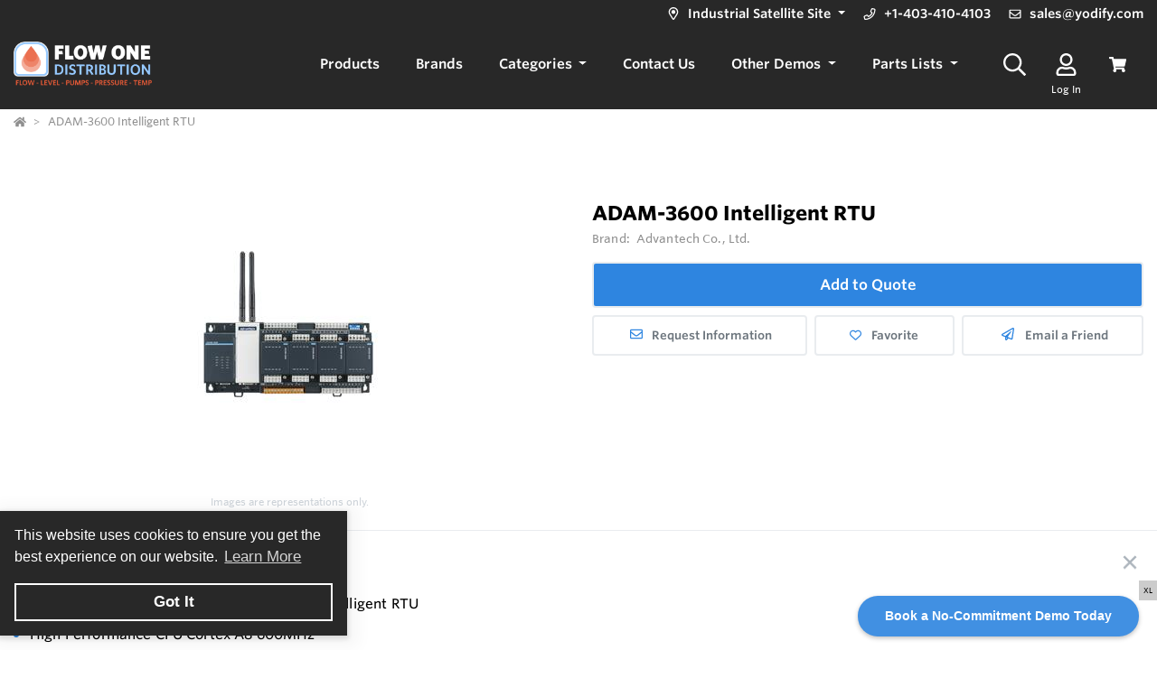

--- FILE ---
content_type: text/html; charset=utf-8
request_url: https://demo.yodify.dev/Product/s/peP3Z/ADAM-3600-Intelligent-RTU
body_size: 28894
content:
<!DOCTYPE html><html lang="en"><head><meta charset="utf-8"><meta name="viewport" content="width=device-width, height=device-height, initial-scale=1.0, user-scalable=0"><title>Advantech ADAM-3600 Intelligent RTU</title><meta name="description" content="Advantech Intelligent RTU, ADAM-3600"><meta http-equiv='x-dns-prefetch-control' content='on'><meta name="application-name" content="Your Company"><script type="application/ld+json">{"@context":"https://schema.org","@type":"LocalBusiness","@id":"https://demo.yodify.dev/local-business/1","name":"Your Company","currenciesAccepted":"CAD, USD","paymentAccepted":"Credit Card","logo":"https://cdn-images.yodify.com/sellerimages/e1/Satellitefavicon/Favicon-png/Favicon.png","telephone":"+1-403-410-4103","email":"sales@yodify.com","address":{"@type":"PostalAddress","addressCountry":{"@type":"Country","name":"CA"},"addressLocality":"Calgary","addressRegion":"Alberta","postalCode":"T3C 2E4","streetAddress":"123 Company Street"},"areaServed":"Canada","legalName":"Your Company","url":"https://www.yodify.com"}</script><script>window.dataLayer=window.dataLayer||[]</script><script defer>(function(n,t,i,r,u){n[r]=n[r]||[];n[r].push({"gtm.start":(new Date).getTime(),event:"gtm.js"});var e=t.getElementsByTagName(i)[0],f=t.createElement(i),o=r!="dataLayer"?"&l="+r:"";f.async=!0;f.src="https://www.googletagmanager.com/gtm.js?id="+u+o;e.parentNode.insertBefore(f,e)})(window,document,"script","dataLayer","GTM-PGR48TK")</script><script defer>function gtag(){dataLayer.push(arguments)}gtag("js",new Date)</script><meta name="msapplication-TileColor" content="#FFFFFF"><meta name="msapplication-TileImage" content="/Image/GetSquare?size=TileImage"><meta name="msapplication-square70x70logo" content="/Image/GetSquare?size=SmallSquare)"><meta name="msapplication-square150x150logo" content="/Image/GetSquare?size=MediumSquare"><meta name="msapplication-wide310x150logo" content="/Image/GetSquare?size=Wide"><meta name="msapplication-square310x310logo" content="/Image/GetSquare?size=LargeSquare"><meta property="og:site_name" content="Your Company"><meta property="og:image" content="https://cdn-images.yodify.com//productimages/Advantech Co., Ltd./ADAM-3600-Intelligent-RTU/303845_ADAM_3600_IMAGE-1.jpg"><meta property="og:type" content="website"><meta property="og:url" content="https://demo.yodify.dev/Product/s/peP3Z/ADAM-3600-Intelligent-RTU"><meta property="og:title" content="Advantech ADAM-3600 Intelligent RTU"><link rel="canonical" href="https://demo.yodify.dev/Product/s/peP3Z/ADAM-3600-Intelligent-RTU"><link rel="preload" as="image" href="https://cdn-images.yodify.com//productimages/Advantech Co., Ltd./ADAM-3600-Intelligent-RTU/303845_ADAM_3600_IMAGE-1.jpg" fetchpriority="high"><link rel="preconnect" href="https://wwww.yodify.com"><link rel="preconnect" href="https://kit.fontawesome.com"><link rel="preconnect" href="https://www.google.com"><link rel="preconnect" href="https://www.gstatic.com" crossorigin><link href="/fonts/WhitneySSm-Bold-Adv_Web.woff2" rel="preload" as="font" crossorigin><link href="/fonts/WhitneySSm-Semibold-Adv_Web.woff2" rel="preload" as="font" crossorigin><link href="/fonts/WhitneySSm-Medium-Adv_Web.woff2" rel="preload" as="font" crossorigin><link rel="apple-touch-icon-precomposed" sizes="57x57" href="/Image/GetSquare?size=Favicon57x57"><link rel="apple-touch-icon-precomposed" sizes="114x114" href="/Image/GetSquare?size=Favicon114x114"><link rel="apple-touch-icon-precomposed" sizes="72x72" href="/Image/GetSquare?size=Favicon72x72"><link rel="apple-touch-icon-precomposed" sizes="144x144" href="/Image/GetSquare?size=Favicon144x144"><link rel="apple-touch-icon-precomposed" sizes="60x60" href="/Image/GetSquare?size=Favicon60x60"><link rel="apple-touch-icon-precomposed" sizes="120x120" href="/Image/GetSquare?size=Favicon120x120"><link rel="apple-touch-icon-precomposed" sizes="76x76" href="/Image/GetSquare?size=Favicon76x76"><link rel="apple-touch-icon-precomposed" sizes="152x152" href="/Image/GetSquare?size=Favicon152x152"><link rel="icon" type="image/png" href="/Image/GetSquare?size=Favicon196x196" sizes="196x196"><link rel="icon" type="image/png" href="/Image/GetSquare?size=Favicon96x96" sizes="96x96"><link rel="icon" type="image/png" href="/Image/GetSquare?size=Favicon32x32" sizes="32x32"><link rel="icon" type="image/png" href="/Image/GetSquare?size=Favicon16x16" sizes="16x16"><link rel="icon" type="image/png" href="/Image/GetSquare?size=Favicon128x128" sizes="128x128"><link rel="icon" href="/Image/GetSquare?size=Favicon16x16"><script>var currentCulture="en",currentSpecificCulture="en-US"</script><script>var globalLocale={Address:"Address",Configure:"Configure",Days:"days",LearnMoreMessage:"Learn More",CookieMessage:"This website uses cookies to ensure you get the best experience on our website.",GotItMessage:"Got It",CancelButtonText:`Cancel`,RemoveButtonText:"Remove",ErrorText:"Error",ViewAllText:`View All`,ValidFileExtensionText:"Please enter a file with a valid extension.",CaptchaCheckedText:"Captcha must be checked",SomethingsGoneWrongText:"An error occurred while processing the request. Please remove any markup, links, or script, and try again or contact support@Yodify.com",PageXOfYText:"Page {0} of {1}",Checkout:"Checkout",ShoppingCart:"Shopping Cart",Close:"Close",Please_enter_a_valid_email_address_:"Please enter a valid email address.",Email_Address_already_exists_:"Email Address already exists.",Maximum_number_of_emails_reached_:"Maximum number of emails reached.",Minimum_Quantity_of__0__required_:"Minimum Quantity of {0} required.",Your_quantity_was_automatically_updated_to__0__:"Your quantity was automatically updated to {0}.",File_size_cannot_be_larger_than__0_:"File size cannot be larger than {0}",Delete:"Delete",Remove:"Remove",Cancel:"Cancel",Remove_this_item_from_your_Quote_:"Remove this item from your Quote?",Confirm:"Confirm",An_error_was_encountered__Please_try_again_:"An error was encountered. Please try again.",Remove__0_:"Remove {0}",Are_you_sure_you_want_to_remove__0__:"Are you sure you want to remove {0}?",Delete_Document:"Delete Document",Are_you_sure_you_want_to_delete_this_document__This_cannot_be_undone_:"Are you sure you want to delete this document? This cannot be undone.",State___Province:"State / Province",Notify_the_seller_that_you_want_to_proceed_with_this_quote_:"Notify the seller that you want to proceed with this quote.",Accept_Quote_:"Accept Quote?",Unable_to_update_Add_On_quantity_:"Unable to update Add-On quantity.",Country:"Country",You_cannot_ship_to_a_PO_Box:"You cannot ship to a PO Box",One_or_more_of_your_items_have_been_updated__Please_double_check_your_total_and_try_again_:"One or more of your items have been updated. Please double check your total and try again.",Pickup:"Pickup",Free_Shipping:"Free Shipping",Tax_Number:"Tax Number",Comments:"Comments",Shipping_Instructions:"Shipping Instructions",Enter_Shipping_Address:"Enter Shipping Address",Applied_Coupons:"Applied Coupons",Out_of_Stock:`Out of Stock`,Non_Cancellable___Non_Refundable:"Non-Cancellable / Non-Refundable",This_item_is_no_longer_available_for_purchase__Please_remove_it_from_your_cart_:"This item is no longer available for purchase. Please remove it from your cart.",Add_Ons:"Add-Ons",Account_Pricing_in_Effect:"Account Pricing in Effect",Edit:"Edit",Add:"Add",There_was_a_Problem_Processing_Your_Order:"There was a Problem Processing Your Order",Your_Payment_Failed_:"Your Payment Failed.",Your_order_could_not_be_submitted_at_this_time__Please_try_again_or_select_a_different_payment_option_:"Your order could not be submitted at this time. Please try again or select a different payment option.",Order_cannot_be_placed:"Order cannot be placed",Your_order_cannot_be_placed_due_to_the_following_errors_:"Your order cannot be placed due to the following errors:",Processing___:"Processing...",It_looks_like_your_order_could_not_be_paid_at_this_time__Please_try_again_or_select_a_different_payment_option_:"It looks like your order could not be paid at this time. Please try again or select a different payment option.",We_just_sent_your_receipt_to_your_email_address__and_your_items_will_be_on_their_way_shortly_:"We just sent your receipt to your email address, and your items will be on their way shortly.",We_ll_send_your_receipt_and_ship_your_items_as_soon_as_your_payment_is_confirmed_:"We’ll send your receipt and ship your items as soon as your payment is confirmed.",Products:"Products",Brands:"Brands",Categories:"Categories",Items_Added:"Items Added",Could_Not_Add_Items:"Could Not Add Items",An_error_occurred_while_loading_the_refund_request_:"An error occurred while loading the refund request.",Error:"Error",Change_Email_Address_:"Change Email Address?",Are_You_Sure_:"Are You Sure?",Are_you_sure_you_want_to_remove_this_address_:"Are you sure you want to remove this Address?",Are_you_sure_you_want_to_make_this_your_primary_payment_method_:"Are you sure you want to make this your primary payment method?",Remove_:"Remove?",Remove_this_item_from_your_Shopping_Cart_:"Remove this item from your Shopping Cart?",Quantity:"Quantity",Select_a_Currency:"Select a Currency",Unable_to_set_Label_Edit_Mode:"Unable to set Label Edit Mode",An_unkown_error_occurred_while_submitting_the_form:"An unkown error occurred while submitting the form",_item__from__price_:"{0} from {1}",ViewDetails:"View Details",From_a_to_b:"From {0} to {1}",X_of_Y_characters:"{0}/{1} characters",Are_you_sure_you_want_to_change_your_email_address__Your_new_email_address_will_be_your_new_login_:"Are you sure you want to change your email address? Your new email address will be your new login.",_item__is_Out_of_Stock_and_cannot_be_Added_to_Cart:"{0} is Out of Stock and cannot be Added to Cart",_item__is_not_purchasable_and_cannot_be_Added_to_Cart:"{0} is not purchasable and cannot be Added to Cart",x_out_of_5_Stars:"{0} / 5 Stars",Items:"Items",Change_Address___type__:"Change Address ({0})",Are_you_sure_you_want_to_make_this_your_primary_Address___type___:"Are you sure you want to make this your primary Address ({0})?",View_More:"View More",View_Less:"View Less",View_Description:"View Description",Hide_Description:"Hide Description",Change:"Change",Revert:"Revert",Default:"Default",Revert_All_Changes:"Revert All Changes",Set_Page_Labels_To_Default:"Set Page Labels To Default",Exit_Edit_Mode:"Exit Edit Mode",Help:"Help",Save_Changes:"Save Changes",There_are_unsaved_changes__are_you_sure_you_want_to_exit_:"There are unsaved changes, are you sure you want to exit?",Labels_updated_successfully:"Labels updated successfully",Regional_Site_Available:"Regional Site Available",Select_a_Different_Location:"Select a Different Location",Stay_on_current_site_and_remember_my_selection:"Stay on current site and remember my selection",Based_on_your_location_we_recommend_the_following_site_for_localized_content__pricing__service_and_availability:"Based on your location we recommend the following site for localized content, pricing, service & availability",Go_to__0_:"Go to {0}",_0__to__1__of__2_:"{0} to {1} of {2}",No_results_found__Please_refine_your_search_:"No results found. Please refine your search.",Supported_Brands:"Supported Brands",Services:"Services",Territories:"Territories",Phone:"Phone",Alt_Phone:"Alt Phone",Fax:"Fax",Email:"Email",Contact_Us:"Contact Us",Request_a_Quote:"Request a Quote",Could_not_load_your_checkout__please_try_again_:"Could not load your checkout, please try again.",The_following_item_s__cannot_be_shipped_to__0_:"The following item(s) cannot be shipped to {0}",P_O__number:"P.O. #",Min_Quantity__0_:"Min Quantity {0}",Max_Quantity__0_:"Max Quantity {0}",In_Stock:"In Stock",Payment_failed:"Payment failed",Scan_this_QR_code_on_WeChat_to_pay__amount_:"Scan this QR code on WeChat to pay {0}",Request_a_Quote_for_lead_times_and_or_pricing_:"Request a Quote for lead times and/or pricing.",LeadTime:"Lead Time",SiteContent:"Site Content",AddOnFor:"Add-On For",Additional_items_will_be_removed:"Additional items will be removed",Back:"Back",TooFewItemsForCart:"Too few items for cart",TooManyItemsForCart:"Too many items for cart"},pluralLocale={Items:"{itemCount, plural, one {Item} other {Items}}",SelectionsAreOutOfStock:"{selectionCount, plural, one {Selection is} other {Selections are}} are Out of Stock",TheFolllwingSelectionsAreOutOfStock:"The following {selectionCount, plural, one {selection is} other {selections are}} are out of stock",qty_items_per_uom:"{qty, plural, one {# item} other {# items}} per {uom}",dayCount_days:"{dayCount, plural, one {# day} other {# days}}",weekCount_weeks:"{weekCount, plural, one {# week} other {# weeks}}",from_to_to_weeks:"{from} - {to} weeks",from_to_to_days:"{from} - {to} days",SomeAvailableWithLeadTime:"We have {inventoryCount, plural, one {# unit} other {# units}} to ship immediately. The remaining {remainingInventory, plural, one {# unit} other {# units}} have the following lead time: {leadTime}",MinQtyRequired:"Minimum Quantity of {qty} required",BackorderMessage:"{left, number, integer} of {total, number, integer} {total, plural, one {unit is} other {units are}} on backorder"}</script><script>const locales={AccountPricing:`Account Pricing in Effect`,requestInformation:`Request Information`,ConfigurationResetText:`Configuration has been reset`,NonRefundableText:`Non-Refundable`,TheFollowingAreNotAvailableText:`The following are not available with this selection`,ThisOptionIsNotAvailableText:`This option is not available with the following configurations`,RemoveText:`Remove`,MoreDetails:"more details",ViewDetails:"View Details",OutOfStock:`Out of Stock`,Available_On_Backorder:`Available on Backorder`,X_InStock:"{0} in stock",InStock:"In Stock",OutOfStock:"Out of Stock",ViewMore:"View More",ViewLess:"View Less",LeadTime:"Lead Time",LeadTimeDays:"{0} days",LeadTimeWeeks:"{0} weeks",LeadTimeDaysRange:"{0} - {1} days",LeadTimeWeeksRange:"{0} - {1} weeks"},localesHtml={addToCart:`Add to Cart`,addToQuote:`Add to Quote`,productResetConfiguration:`Reset Configuration`,productRequestInformation:`Request Information`,ShowMoreText:`show more`,ShowLessText:`show less`,SelectedConfigurationText:`Selected Configuration`,FavoriteText:`Favorite`,ItemNotInStockText:`Item is not in stock`,ThisItemIsNotInStockText:`This item is not in stock.`,OKIUnderstandText:`Ok, I understand`,DeleteReviewText:`Delete Review`,PartNumber:`Part Number / SKU`};window.locales=locales;window.localesHtml=localesHtml</script><script>const breakpoints={xs:0,sm:576,md:768,lg:992,xl:1200,xxl:1500,xxxl:1800,xxxxl:2200},basePath="/",errorUrl="/api/Email/Error",sceditorCss="/bundles/sceditor-theme.min.css",storeName="Your Company",privacyUrl="/Policy/Privacy-Policy",userId="";var siteSettings={DisableHeaderSearchPage:!1,HasGroup:!0,Groups:[{Name:"Industrial Satellite Site",Link:"https://demo.yodify.dev",SiteId:"e1Z",IsDefault:!1,Locale:null,Locations:null},{Name:"Commercial Satellite Site",Link:"https://commercialdemo.yodify.dev",SiteId:"nAZ",IsDefault:!1,Locale:null,Locations:null}],SiteId:"e1Z",UserCountryCode:"US",IsKnownBot:!1};const siteKey="6LczNbAUAAAAAEMr-WdZTtET3J8vjma7TkarCHtb",mapsAPIKey="AIzaSyBUw1tUOOYVWtg9M6-5xfJMQ71xmlX9IO0",path={a:"CatalogDetails",c:"Product"};document.addEventListener("load",n=>{n.target&&n.target.tagName==="IMG"&&n.target.classList.contains("logo")&&window.dispatchEvent(new Event("resize"))},!0)</script><link rel="preload" href="/bundles/global.min.css?v=29JDIPgt2k4j0WrvoVwvVZq6BYyVme5cu8-m4SrV13M" as="style"><link rel="preload" href="/bundles/layout.min.js?v=OjJISZsCJatn8j7yZO1dRouQYzz5gpkB9Fj3wVpnvaU" as="script"><link rel="alternate" href="https://demo.yodify.dev/Product/s/peP3Z/ADAM-3600-Intelligent-RTU"><script type="application/ld+json">{"@context":"https://schema.org","@type":"Product","@id":"https://demo.yodify.dev/product/1145270","name":"ADAM-3600 Intelligent RTU","brand":{"@type":"Brand","name":"Advantech Co., Ltd."},"model":"ADAM-3600","sku":"1145270","additionalProperty":[{"@type":"PropertyValue","name":"Features","value":"High Performance CPU Cortex A8 600MHz.     Low Power DDR3L 256MB RAM.     Embedded Real-time Linux Kernel.     Domain Focused Onboard IO -8AI / 8DI / 4DO.     4-Slot I/O Expansion.     High I/O Flexibility with 4-slot I/O Expansion.     Multiple wireless options for Zigbee/ Wi-Fi/ 3G/ 4G/ GPRS.     IEC 61131-3&amp;C Programming Language.     Modbus &amp; DNP3 Protocol.     Operation Temperature -40~70°C."}],"manufacturer":{"@type":"Organization","name":"Advantech Co., Ltd."},"description":"8AI / 8DI / 4DO / 4-Slot Expansion Wireless Intelligent RTU \n High Performance CPU Cortex A8 600MHzLow Power DDR3L 256MB RAMEmbedded Real-time Linux KernelDomain Focused Onboard IO -8AI / 8DI / 4DO4-Slot I/O ExpansionHigh I/O Flexibility with 4-slot I/O ExpansionMultiple wireless options for Zigbee/ Wi-Fi/ 3G/ 4G/ GPRSIEC 61131-3&amp;C Programming LanguageModbus and&nbsp;DNP3 ProtocolOperation Temperature -40° to 70° C Features High Performance CPU Cortex A8 600MHz.  Low Power DDR3L 256MB RAM.  Embedded Real-time Linux Kernel.  Domain Focused Onboard IO -8AI / 8DI / 4DO.  4-Slot I/O Expansion.  High I/O Flexibility with 4-slot I/O Expansion.  Multiple wireless options for Zigbee/ Wi-Fi/ 3G/ 4G/ GPRS.  IEC 61131-3&amp;C Programming Language.  Modbus &amp; DNP3 Protocol.  Operation Temperature -40~70°C.","image":["https://cdn-images.yodify.com//productimages/Advantech Co., Ltd./ADAM-3600-Intelligent-RTU/Thumbs/400_303845_ADAM_3600_IMAGE-1.jpg"],"url":"https://demo.yodify.dev/Product/s/peP3Z/ADAM-3600-Intelligent-RTU"}</script><link href="/css/Dev.css" rel="stylesheet"><meta name="robots" content="noindex,nofollow"><meta name="googlebot" content="noindex"><link rel="stylesheet" href="/bundles/global.min.css?v=29JDIPgt2k4j0WrvoVwvVZq6BYyVme5cu8-m4SrV13M"><link href="/bundles/page.min.css?v=177BSOIHPPuMRDS07YSzMWTIob5B_El5iKYU9M4BuLU" rel="stylesheet"><link href="/bundles/product-modern.min.css?v=WOy12aNr2ohQbuogrw1hhYZv2jBf1jr2EDX2iMojfGw" rel="stylesheet"><link rel="preload" as="image" href="https://cdn-images.yodify.com//productimages/Advantech Co., Ltd./ADAM-3600-Intelligent-RTU/303845_ADAM_3600_IMAGE-1.jpg"><style>:root{--header:#282828;--header-accent:#fff;--primary-color:#2e85e0;--success-color:#28a745;--confirmation-color:#28a745;--info-color:#4190e2;--warning-color:#e23c11;--cancel-color:#ff2424;--footer:#282828;--footer-accent:#fff;--header-rgb:40,40,40;--header-accent-rgb:255,255,255;--primary-color-rgb:46,133,224;--success-color-rgb:27,164,12;--info-color-rgb:65,144,226;--warning-color-rgb:226,60,17;--cancel-color-rgb:255,36,36;--footer-rgb:40,40,40;--footer-accent-rgb:255,255,255;--button-border-width:2px;--button-border-radius:4px;--search-border-color:#ced4da;--search-font-size:16px;--search-height:41px;--search-border-radius:40px;--search-border-width:1px}</style><script>var colors={header:"#282828",headerAccent:"#FFFFFF",footer:"#282828",footerAccent:"#FFFFFF",primary:"#2E85E0",confirmation:"#28A745",info:"#4190E2",warning:"#E23C11",cancel:"#FF2424"}</script><style>.badge{margin-right:5px;padding:5px 10px}.badge-large{padding:5px 20px;font-size:13px;font-weight:700}.badge-primary{background-color:var(--primary-color);border-color:var(--primary-color)}.badge-info{background-color:var(--info-color);border-color:var(--info-color)}.badge-success{background-color:var(--confirmation-color);border-color:var(--confirmation-color)}.badge-warning{background-color:var(--warning-color);border-color:var(--warning-color)}.badge-danger{background-color:var(--cancel-color);border-color:var(--cancel-color)}.badge-secondary{background-color:var(--header-accent-color)!important;border-color:var(--header-accent-color)}[class*=badge-outline-]{border:solid 1px #ced4da;background:#fff;color:#000!important;font-weight:600;letter-spacing:0}[class*=badge-outline-].badge-outline-primary{border-color:var(--primary-color);color:var(--primary-color)!important}[class*=badge-outline-].badge-outline-info{border-color:var(--info-color);color:var(--info-color)!important}[class*=badge-outline-].badge-outline-success{border-color:var(--confirmation-color);color:var(--confirmation-color)!important}[class*=badge-outline-].badge-outline-warning{border-color:var(--warning-color);color:var(--warning-color)!important}[class*=badge-outline-].badge-outline-danger{border-color:var(--cancel-color);color:var(--cancel-color)!important}[class*=badge-outline-].badge-outline-secondary{border-color:var(--header-accent-color)!important;color:var(--header-accent-color)!important}.dropdown-menu{border-radius:8px}.dropdown-menu .dropdown-header{display:flex;align-items:center;font-size:18px;padding:0 15px 0 20px;height:44px;background:var(--header);border-radius:7px 7px 0 0;-webkit-box-shadow:0 0 6px 0 rgba(50,50,50,.62);-moz-box-shadow:0 0 6px 0 rgba(50,50,50,.62);box-shadow:0 0 6px 0 rgba(50,50,50,.62)}.dropdown-menu .dropdown-header>span{letter-spacing:0;font-weight:600;color:var(--header-accent);height:27px}.dropdown-menu .dropdown-header .dropdown-header-right{margin-left:auto;font-size:13px;line-height:2.4}.dropdown-menu .dropdown-header .dropdown-header-right a{color:var(--header-accent);text-decoration:underline}.dropdown-menu.cart-menu{min-width:500px!important;background:#fff;padding-top:0}.dropdown-menu.cart-menu .dropdown-header{background:var(--header);color:var(--header-accent);display:flex}.dropdown-menu.cart-menu .dropdown-header a{color:var(--header-accent);font-size:14px;padding:0}.dropdown-menu.cart-menu .dropdown-header a:active,.dropdown-menu.cart-menu .dropdown-header a:hover,.dropdown-menu.cart-menu .dropdown-header a:focus{color:var(--header-accent);text-decoration:underline}.dropdown-menu.cart-menu .dropdown-header .dropdown-header-left{flex:1 1 auto}.dropdown-menu.cart-menu .dropdown-header .dropdown-header-right{justify-content:flex-end}.dropdown-menu.cart-menu .items{margin:4px 5px}.dropdown-menu.cart-menu .items a{overflow:hidden;display:block;color:#6e6e6e}.dropdown-menu.cart-menu .items a.depth-1{padding-left:10px}.dropdown-menu.cart-menu .items a.depth-2{padding-left:20px}.dropdown-menu.cart-menu .items a.depth-3{padding-left:30px}.dropdown-menu.cart-menu .items a.depth-4{padding-left:40px}.dropdown-menu.cart-menu .items a.depth-5{padding-left:50px}.dropdown-menu.cart-menu .items a.depth-6{padding-left:60px}.dropdown-menu.cart-menu .items a.depth-7{padding-left:70px}.dropdown-menu.cart-menu .items a.depth-8{padding-left:80px}.dropdown-menu.cart-menu .items a.depth-9{padding-left:90px}.dropdown-menu.cart-menu .items a.depth-10{padding-left:100px}.dropdown-menu.cart-menu .items a:hover,.dropdown-menu.cart-menu .items a:active{text-decoration:none}.dropdown-menu.cart-menu .items a:last-child{border-bottom:0}.dropdown-menu.cart-menu .items h1,.dropdown-menu.cart-menu .items h2,.dropdown-menu.cart-menu .items h3,.dropdown-menu.cart-menu .items h4,.dropdown-menu.cart-menu .items h5,.dropdown-menu.cart-menu .items h6{margin:0;line-height:1.1}.dropdown-menu.cart-menu .items h1+p,.dropdown-menu.cart-menu .items h2+p,.dropdown-menu.cart-menu .items h3+p,.dropdown-menu.cart-menu .items h4+p,.dropdown-menu.cart-menu .items h5+p,.dropdown-menu.cart-menu .items h6+p{margin:10px 0 0 0;font-size:90%;white-space:pre-wrap}.dropdown-menu.cart-menu .items .media{position:relative;display:grid;grid-column-gap:15px;grid-row-gap:10px;grid-column:3;grid-template-columns:50px 1fr 50px;grid-template-rows:auto;grid-auto-flow:dense;flex-wrap:nowrap;width:100%;align-items:center}.dropdown-menu.cart-menu .items .media .media-left{display:flex;justify-content:center;align-items:center;padding:0}.dropdown-menu.cart-menu .items .media .media-left img{box-shadow:none;max-width:50px;max-height:50px}.dropdown-menu.cart-menu .items .media .media-right{font-weight:600;padding:0 10px;white-space:nowrap}.dropdown-menu.cart-menu .items .media .media-body{white-space:normal;padding-top:3px}.dropdown-menu.cart-menu .items .media .media-body .product-name{color:#000;font-weight:600;font-size:15px;margin-bottom:5px}.dropdown-menu.cart-menu .items .media .media-body p{margin-top:0;font-size:12px}.dropdown-menu.cart-menu .items .media .media-body p.product-description{color:#6c757d}.dropdown-menu.cart-menu .items .media .media-body p.product-seller-name{color:#ced4da}.dropdown-menu.cart-menu .quote-separator{width:70%;height:1px;margin:.5rem auto 1rem auto}.dropdown-menu.cart-menu .quote-separator.quote-items-separator{width:60%;margin:.5rem auto;color:#6c757d}.dropdown-menu.cart-menu .quote-items>a{width:100%}.dropdown-menu.cart-menu .quote-items>a .media{padding:0 1rem}.dropdown-menu.cart-menu .quote-items>a .media .media-body p.quote-name{word-break:break-word;font-weight:600;margin-bottom:.5rem}.dropdown-menu.cart-menu .quote-items>a .media .media-right{flex:0 0 7rem;text-align:right}.dropdown-menu.cart-menu .menu-footer{display:flex;flex-wrap:wrap;border-top:solid 1px #ced4da;padding:0 15px}.dropdown-menu.cart-menu .menu-footer.quote-footer{border-top:0;margin-bottom:.5rem;margin-bottom:1rem}.dropdown-menu.cart-menu .menu-footer .checkout-btn .btn{font-size:16px;padding:.25rem 1.6rem;width:80%;display:block;color:#fff;font-weight:600}.dropdown-menu.cart-menu .menu-footer div{flex:0 0 100%;align-items:center;display:flex}.dropdown-menu.cart-menu .menu-footer div.text-center{justify-content:center}.dropdown-menu.cart-menu .menu-footer div a:not(.btn){display:block;color:var(--info-color);width:100%;text-decoration:none;font-weight:normal}@media(max-width:767.98px){.dropdown-menu.cart-menu .menu-footer div{flex:1 1 50%;margin-left:0!important;margin-right:0!important;padding:5px}.dropdown-menu.cart-menu .menu-footer div.checkout-btn{flex:1 1 100%;max-width:100%}.dropdown-menu.cart-menu .menu-footer div.checkout-btn .btn{font-size:16px}}@media(max-width:767.98px){.dropdown-menu.cart-menu .items{max-height:450px;overflow-y:auto}}.navbar-nav>.nav-item.dropdown.flip .dropdown-custom-submenu>a.nav-link::after{display:none}.navbar-nav>.nav-item.dropdown.flip .dropdown-custom-submenu>a.nav-link::before{display:inline-block;content:"";border-top:.3em solid;border-right:.3em solid transparent;border-bottom:0;border-left:.3em solid transparent;transform:rotate(90deg) translateX(-50%) translateZ(0);backface-visibility:hidden;text-rendering:optimizelegibility;will-change:transform;position:absolute;left:10px;top:50%}.navbar-nav>.nav-item.dropdown.flip .dropdown-custom-submenu .dropdown-menu{left:0;top:-16px;margin-left:unset;transform:translateX(-100%);backface-visibility:hidden;text-rendering:optimizelegibility;will-change:transform;min-width:max-content}.navbar-nav .nav-item>a.nav-link{white-space:nowrap}@media(max-width:991.98px){.navbar-nav .nav-item>a.nav-link{white-space:initial}}.dropdown-custom-submenu{position:relative}.dropdown-custom-submenu a::after{transform:rotate(-90deg) translateY(-50%);position:absolute;right:10px;top:50%}.dropdown-custom-submenu .dropdown-menu{top:-16px;left:100%;opacity:1;animation:none!important;transition:opacity .2s;min-width:max-content}.dropdown-custom-submenu .dropdown-menu.slow-fade{transition:opacity 800ms ease-out;opacity:0!important}header .form-search.navbar-search .input-group{border:solid var(--search-border-width,1px) var(--search-border-color,#ced4da)}.autocomplete{color:#212529;text-align:left;list-style:none;background-color:#fff;background-clip:padding-box;border:1px solid rgba(0,0,0,.15);border-radius:.5rem;box-shadow:0 .5rem 1rem rgba(0,0,0,.175);padding:5px 10px;margin-top:4px}.autocomplete .results{display:block;width:100%;clear:both;text-align:inherit;white-space:nowrap;background-color:transparent;border:0;color:#6c757d;padding:6px .5rem 6px .7rem}@media(max-width:991.98px){.autocomplete .results{display:flex;flex-direction:row;flex-wrap:wrap;white-space:normal}}.autocomplete .results a{white-space:normal;font-weight:normal;color:#495057;transition:none}.autocomplete .results small{display:inline-block;margin-left:10px;color:#909090;font-size:12.16px!important}@media(max-width:575.98px){.autocomplete .results small{width:100%;margin-left:0}}.autocomplete .results em{font-weight:700;font-style:normal}.autocomplete .results:hover,.autocomplete .results:active{background:#1778c5;border-radius:4px;color:#fff}.autocomplete .results:hover .results-item a,.autocomplete .results:hover .results-item small,.autocomplete .results:active .results-item a,.autocomplete .results:active .results-item small{color:#fff}.autocomplete .results-header{display:flex;position:relative;align-items:baseline;color:var(--primary-color)}.autocomplete .results-header:after{content:"";background:#ddd;position:absolute;bottom:3px;left:3px;right:3px;height:1px}.autocomplete .results-header h3{font-weight:600;margin:10px 15px!important;font-size:16px}.navbar-right .navbar-nav .dropdown .dropdown-menu:not(.location-dropdown-menu),.masthead-dropdown .dropdown .dropdown-menu:not(.location-dropdown-menu){min-width:500px;padding:0;z-index:2000;background:#fff}.navbar-right .navbar-nav .dropdown>.circle,.masthead-dropdown .dropdown>.circle{overflow:visible;outline:0}@media(min-width:768px){.navbar-right .navbar-nav .dropdown.account-dropdown .account-menu,.masthead-dropdown .dropdown.account-dropdown .account-menu{width:534px}}.navbar-right .navbar-nav .dropdown.account-dropdown .account-menu .items .icon,.masthead-dropdown .dropdown.account-dropdown .account-menu .items .icon{display:inline-block;width:20px;text-align:center;padding:0;margin-right:15px}@media(max-width:767.98px){.navbar-right .navbar-nav .dropdown.account-dropdown .dropdown-menu .items,.masthead-dropdown .dropdown.account-dropdown .dropdown-menu .items{max-height:540px;overflow-y:auto}}.navbar-right .navbar-nav .dropdown.account-dropdown .dropdown-menu .items ul,.masthead-dropdown .dropdown.account-dropdown .dropdown-menu .items ul{list-style:none;margin:0;padding:0;margin:4px 5px}.navbar-right .navbar-nav .dropdown.account-dropdown .dropdown-menu .items ul li,.masthead-dropdown .dropdown.account-dropdown .dropdown-menu .items ul li{padding:0 20px;display:flex;align-items:center}@media(max-width:575.98px){.navbar-right .navbar-nav .dropdown.account-dropdown .dropdown-menu .items ul li,.masthead-dropdown .dropdown.account-dropdown .dropdown-menu .items ul li{padding:0 10px}}.navbar-right .navbar-nav .dropdown.account-dropdown .dropdown-menu .items ul li>form,.masthead-dropdown .dropdown.account-dropdown .dropdown-menu .items ul li>form{width:100%}.navbar-right .navbar-nav .dropdown.account-dropdown .dropdown-menu .items ul li:hover,.masthead-dropdown .dropdown.account-dropdown .dropdown-menu .items ul li:hover{background:var(--primary-color);border-radius:14px;color:#fff}.navbar-right .navbar-nav .dropdown.account-dropdown .dropdown-menu .items ul li:hover i,.navbar-right .navbar-nav .dropdown.account-dropdown .dropdown-menu .items ul li:hover a,.navbar-right .navbar-nav .dropdown.account-dropdown .dropdown-menu .items ul li:hover span,.masthead-dropdown .dropdown.account-dropdown .dropdown-menu .items ul li:hover i,.masthead-dropdown .dropdown.account-dropdown .dropdown-menu .items ul li:hover a,.masthead-dropdown .dropdown.account-dropdown .dropdown-menu .items ul li:hover span{color:#fff}.navbar-right .navbar-nav .dropdown.account-dropdown .dropdown-menu .items ul li.divider:hover,.masthead-dropdown .dropdown.account-dropdown .dropdown-menu .items ul li.divider:hover{background:unset!important}.navbar-right .navbar-nav .dropdown.account-dropdown .dropdown-menu .items ul .fa,.navbar-right .navbar-nav .dropdown.account-dropdown .dropdown-menu .items ul .far,.navbar-right .navbar-nav .dropdown.account-dropdown .dropdown-menu .items ul .fas,.navbar-right .navbar-nav .dropdown.account-dropdown .dropdown-menu .items ul .fab,.masthead-dropdown .dropdown.account-dropdown .dropdown-menu .items ul .fa,.masthead-dropdown .dropdown.account-dropdown .dropdown-menu .items ul .far,.masthead-dropdown .dropdown.account-dropdown .dropdown-menu .items ul .fas,.masthead-dropdown .dropdown.account-dropdown .dropdown-menu .items ul .fab{display:inline-block;width:30px;text-align:center;padding-right:10px}.navbar-right .navbar-nav .dropdown.account-dropdown .dropdown-menu .items ul i,.masthead-dropdown .dropdown.account-dropdown .dropdown-menu .items ul i{color:#6e6e6e}.navbar-right .navbar-nav .dropdown.account-dropdown .dropdown-menu .items ul a,.navbar-right .navbar-nav .dropdown.account-dropdown .dropdown-menu .items ul span,.masthead-dropdown .dropdown.account-dropdown .dropdown-menu .items ul a,.masthead-dropdown .dropdown.account-dropdown .dropdown-menu .items ul span{display:block;padding:5px 15px 5px 0;clear:both;font-weight:normal;line-height:1.5625;white-space:normal;color:#6e6e6e;overflow:visible;transition:none;width:100%}.navbar-right .navbar-nav .dropdown.account-dropdown .dropdown-menu .items ul a.quick-links-row-right,.navbar-right .navbar-nav .dropdown.account-dropdown .dropdown-menu .items ul span.quick-links-row-right,.masthead-dropdown .dropdown.account-dropdown .dropdown-menu .items ul a.quick-links-row-right,.masthead-dropdown .dropdown.account-dropdown .dropdown-menu .items ul span.quick-links-row-right{font-size:.8rem;text-align:right;flex:0 0 100px}@media(max-width:575.98px){.navbar-right .navbar-nav .dropdown.account-dropdown .dropdown-menu .items ul a,.navbar-right .navbar-nav .dropdown.account-dropdown .dropdown-menu .items ul span,.masthead-dropdown .dropdown.account-dropdown .dropdown-menu .items ul a,.masthead-dropdown .dropdown.account-dropdown .dropdown-menu .items ul span{padding:5px 5px}}@media(max-width:767.98px){.navbar-right .navbar-nav .dropdown{position:static}.navbar-right .navbar-nav .dropdown .dropdown-menu{min-width:unset!important;left:5px;right:5px;transform:none!important;width:auto;box-shadow:0 2px 5px 0 rgba(0,0,0,.08),0 2px 10px 0 rgba(0,0,0,.06)}}header{position:relative;z-index:10;background:var(--header)}@media print{header{display:none}}header.white-header{box-shadow:0 1px 0 rgba(0,0,0,.1)}@media(min-width:1200px){header .navbar-expand-xl>.container,header .navbar-expand-xl>.container-fluid,header .navbar-expand-xl>.container-sm,header .navbar-expand-xl>.container-md,header .navbar-expand-xl>.container-lg,header .navbar-expand-xl>.container-xl{flex-wrap:wrap}}header .btn.menu-toggle{color:var(--header-accent);background-color:var(--header)!important}header .dropdown-custom-submenu>a.nav-link::after,header .dropdown-custom-submenu>a.nav-link::before{display:inline-block;margin-left:.255em;vertical-align:.255em;content:"";border-top:.3em solid;border-right:.3em solid transparent;border-bottom:0;border-left:.3em solid transparent}header .dropdown-custom-submenu>a.nav-link::before{display:none}header .nav-contact{padding:5px 0;color:var(--header-accent)}header .nav-contact .container{display:flex;justify-content:flex-end}header .nav-contact .container>*+*{margin-left:15px}header .nav-contact a{font-size:14px;font-weight:600;color:var(--header-accent);display:inline-block}header .nav-contact .dropdown-menu{min-width:250px}header .nav-contact .dropdown-menu,header .nav-contact .dropdown-custom-submenu{color:#000;background:#fff}header .nav-contact .dropdown-menu a,header .nav-contact .dropdown-menu .nav-link,header .nav-contact .dropdown-custom-submenu a,header .nav-contact .dropdown-custom-submenu .nav-link{color:#000;display:block}@media(max-width:767.98px){header .nav-contact .phone,header .nav-contact .email{display:none}}header .location-dropdown-menu.dropdown-menu{margin-top:0;padding:0;min-width:300px;width:300px;border:0}@media(max-width:575.98px){header .location-dropdown-menu.dropdown-menu{right:5%!important;left:5%!important;width:90%!important;position:fixed!important;transform:none!important;top:unset!important}}header .location-dropdown-menu.dropdown-menu .dropdown-header{padding-bottom:0}header .location-dropdown-menu.dropdown-menu .items{padding:15px;border:1px solid rgba(0,0,0,.15);border-top:0}header .location-dropdown-menu.dropdown-menu .location-container{margin-left:0;margin-right:0}header .location-dropdown-menu.dropdown-menu .location-container .phone,header .location-dropdown-menu.dropdown-menu .location-container .email{padding:0 0 .5rem 0;font-weight:600}header .location-dropdown-menu.dropdown-menu .location-container .location-item{margin-bottom:.75em}header .location-dropdown-menu.dropdown-menu .location-container .location-item .location-header{margin-bottom:.25em;font-weight:700}header .location-dropdown-menu.dropdown-menu .location-container .location-item a.location-link{font-weight:400;padding:0}header .location-dropdown-menu.dropdown-menu .location-container .location-item a.location-link.active,header .location-dropdown-menu.dropdown-menu .location-container .location-item a.location-link span:hover{font-weight:600;color:var(--primary)}header .location-dropdown-menu.dropdown-menu .location-container .location-item .location-link+.location-link{margin-top:8px}header .navbar{padding:10px 0 20px 0;background-color:var(--header)!important}header .navbar .nav-item{color:var(--header-accent)}header .navbar .nav-item .nav-link{color:var(--header-accent)}header .navbar .nav-item .container{align-items:center}header .navbar-brand picture img{max-width:250px;max-height:100px}@media(max-width:1499.98px){header .navbar-brand{margin-right:0}header .navbar-brand picture img{max-height:50px;max-width:250px}}@media(max-width:1199.98px){header .navbar-brand{margin-left:15px}}@media(min-width:576px) and (max-width:767.98px){header .navbar-brand picture img{height:auto;width:auto;max-height:60px;max-width:150px}}@media(max-width:575.98px){header .navbar-brand picture img{height:auto;width:auto;max-height:40px;max-width:115px}}header .navbar-right{display:flex;justify-content:flex-end;z-index:2}header .navbar-right .navbar-toggler{color:var(--header-accent);padding:.25rem}header .navbar-right .navbar-nav{flex-direction:row;flex-wrap:nowrap;align-items:center}@media(max-width:767.98px){header .navbar-right .navbar-nav{padding-right:5px}}header .navbar-right .navbar-nav .nav-item{margin-left:11px;margin-right:11px;display:flex;align-items:center;justify-content:center;min-width:35px}@media(max-width:767.98px){header .navbar-right .navbar-nav .nav-item{margin-left:7px;margin-right:7px}}header .navbar-right .navbar-nav .nav-item.nav-item-menu{margin-left:20px;margin-right:20px}@media(max-width:767.98px){header .navbar-right .navbar-nav .nav-item.nav-item-menu{margin-left:10px;margin-right:10px}}header .navbar-right .navbar-nav .nav-item .circle{margin-right:0}header .navbar-right .navbar-nav .nav-item.search-dropdown{align-items:center;margin-left:25px}@media(max-width:767.98px){header .navbar-right .navbar-nav .nav-item.search-dropdown{margin-left:15px}}header .navbar-right .navbar-nav .nav-item.search-dropdown a{font-size:20px}header .nav-menu{justify-content:flex-end}header .nav-menu>.navbar-nav>.nav-item>.nav-link,header .nav-menu>.navbar-nav>.nav-item>a{font-size:15px;margin-left:.75rem;margin-right:.75rem;font-weight:600;color:var(--header-accent)}header .nav-menu>.navbar-nav>.nav-item.dropdown .dropdown-menu{padding:15px 0;min-width:250px}header .nav-menu>.navbar-nav>.nav-item.dropdown .dropdown-menu.category-dropdown{padding:15px}header .nav-menu>.navbar-nav>.nav-item.dropdown .dropdown-menu,header .nav-menu>.navbar-nav>.nav-item.dropdown .dropdown-custom-submenu{color:#000}header .nav-menu>.navbar-nav>.nav-item.dropdown .dropdown-menu .nav-link,header .nav-menu>.navbar-nav>.nav-item.dropdown .dropdown-custom-submenu .nav-link{color:#000;font-size:14px;padding-left:35px;padding-right:35px}header .nav-menu>.navbar-nav>.nav-item.dropdown .dropdown-custom-submenu .nav-link{padding-left:35px;padding-right:35px}header .dropdown-menu.animated{animation-duration:.3s}header .search-menu{left:0;right:0}.circle{position:relative;height:35px;width:35px;color:var(--header-accent);display:flex;align-items:center;justify-content:center;-webkit-appearance:none;outline:0;background:transparent;border:0;padding:0}.circle .svg-inline--fa{font-size:19px;width:25px;height:25px}@media(min-width:768px) and (max-width:1499.98px){.circle{margin-right:10px}}.circle i,.circle .icon{position:absolute;z-index:2;font-size:20px;left:50%;top:50%;transform:translate(-50%,-50%)}.circle i{color:var(--header-accent)}.circle .icon{color:#333;width:30px;height:30px;max-width:100%;max-height:100%}.circle .account-name{position:absolute;bottom:0;left:50%;transform:translate(-50%,18px);font-size:11px;color:var(--header-accent);white-space:nowrap}@media(max-width:767.98px){.circle .account-name{display:none}}.circle .count{color:#fff;border-radius:50%;position:absolute;top:-12px;left:-5px;padding:4px;font-size:10px;min-width:22px;min-height:22px;text-align:center;display:flex;align-items:center;justify-content:center;z-index:2}@media(max-width:767.98px){.circle .count{top:-14px;left:-8px}}.circle .count.primary{background-color:var(--primary-color)}.circle .count.success{background-color:var(--confirmation-color)}.circle .count.blue{background-color:#1778c5}.circle .count.info{background-color:var(--info-color)}.circle .count.warning{background-color:var(--warning-color)}.circle .count.danger{background-color:var(--cancel-color)}@media(max-width:767.98px){.circle{height:25px;width:25px}.circle i{font-size:20px}.circle .svg-inline--fa,.circle .svg-inline--fa.fa-w-16{min-width:20px;width:20px;height:20px}}@media(max-width:320px){.circle{height:25px;width:25px}.circle .svg-inline--fa,.circle .svg-inline--fa.fa-w-16{min-width:20px;width:20px;height:20px}.circle i{font-size:16px}.circle .icon{width:20px;height:20px}}.circle.nav-link{display:flex!important}.circle.logged-in{transition:all .2s ease-in-out}.circle:hover{transition:all .2s ease-in-out}.sidebar-phone .d-flex,.sidebar-email .d-flex{flex-wrap:nowrap;white-space:nowrap}.sidebar-phone .text,.sidebar-email .text{max-width:250px;white-space:nowrap;overflow:hidden;text-overflow:ellipsis}.sidebar-phone .icon,.sidebar-email .icon{flex:0 0 20px;padding-right:10px}.loading-animation{color:var(--header)}header .dropdown-menu>li>a.nav-link>.regular{height:auto;display:block;font-weight:400}header .dropdown-menu>li>a.nav-link>.selected{height:0;overflow:hidden;display:block;font-weight:500}@media(min-width:992px){header .dropdown-menu>li>a.nav-link:has(+ul.show)>.regular{height:0;overflow:hidden}header .dropdown-menu>li>a.nav-link:hover>.regular{height:0;overflow:hidden}header .dropdown-menu>li>a.nav-link:has(+ul.show)>.selected{height:auto}header .dropdown-menu>li>a.nav-link:hover>.selected{height:auto}header .navbar-nav>li>a.nav-link>.selected{display:none!important}}@media(max-width:992px){header .nav-menu>ul.navbar-nav li>a.nav-link>.regular{height:auto;display:block;font-weight:400;overflow-wrap:anywhere}header .nav-menu>ul.navbar-nav li>a.nav-link:has(+ul.show)>.regular{color:var(--primary-color)}header .nav-menu>ul.navbar-nav li>a.nav-link:hover>.regular{color:var(--primary-color)}header .nav-menu>ul.navbar-nav li>a.nav-link>.selected{display:none}header header nav .nav-link{white-space:initial}}header nav .collapsing{-webkit-transition:none;transition:none;display:none}header.loading .container{flex-wrap:nowrap!important}header .hidden{overflow:hidden;visibility:hidden;max-height:40px}@media(max-width:1199.98px){header .container{max-width:100%}header .nav-menu{background:#fff;margin-top:10px}header .nav-menu .navbar-nav{margin-left:auto;margin-right:auto;padding:15px}}@media(max-width:1199.98px) and (max-width:575.98px){header .nav-menu .navbar-nav{padding:0}}@media(max-width:1199.98px){header .nav-menu .navbar-nav .nav-link,header .nav-menu .navbar-nav a{color:#000!important;padding-top:8px;padding-bottom:8px;border-bottom:solid 1px #f4f5f7}header .nav-menu .navbar-nav .nav-item.dropdown .dropdown-menu{padding-top:0;padding-bottom:0}header .nav-menu .navbar-nav .nav-item.dropdown .dropdown-menu a{padding-top:8px;padding-bottom:8px;border-bottom:solid 1px #f4f5f7}header .nav-menu .navbar-nav .nav-item.dropdown .dropdown-menu,header .nav-menu .navbar-nav .nav-item.dropdown .dropdown-submenu{position:static!important;display:block;background:transparent;border:0;background:none;-webkit-animation-name:none;animation-name:none;padding-left:0}header .nav-menu .navbar-nav .nav-item.dropdown .dropdown-menu .nav-link,header .nav-menu .navbar-nav .nav-item.dropdown .dropdown-menu a,header .nav-menu .navbar-nav .nav-item.dropdown .dropdown-submenu .nav-link,header .nav-menu .navbar-nav .nav-item.dropdown .dropdown-submenu a{color:#000}header .nav-menu .navbar-nav .nav-item.dropdown .dropdown-submenu,header .nav-menu .navbar-nav .nav-item.dropdown .nav-item.dropdown{margin-left:25px}header .nav-menu .navbar-nav .nav-item.dropdown .dropdown-item:active,header .nav-menu .navbar-nav .nav-item.dropdown .dropdown-item:hover,header .nav-menu .navbar-nav .nav-item.dropdown .dropdown-item:focus{color:#000;background:transparent}header .nav-menu .navbar-nav .nav-item.dropdown .dropdown-item::after{display:none}header .nav-menu .navbar-nav .nav-item.dropdown .nav-link::after,header .nav-menu .navbar-nav .nav-item.dropdown .dropdown-toggle::after{display:none}}.nav-item.invisible{width:0}#HeaderSearch{width:100%}</style><style>footer{background:var(--footer);color:var(--footer-accent)}footer .navigation.container{padding-top:50px;padding-bottom:50px}@media(max-width:767.98px){footer .navigation.container{padding:50px 25px 25px}}footer .navigation.container img.logo{max-width:250px;max-height:75px}@media(max-width:1199.98px){footer .navigation.container img.logo{max-width:100%}}@media(min-width:1200px) and (max-width:1499.98px){footer .navigation.container{padding-left:50px;padding-right:50px}}footer a{color:var(--footer-accent)}footer a:active,footer a:hover,footer a:focus{color:var(--footer-accent)}footer .footer-title{font-weight:600;font-size:.95rem}footer .footer-item{font-size:.8rem}footer .font-lg{font-size:1.1rem}footer .tag-line{margin-top:10px;font-size:.8rem}footer .policies{background:rgba(255,255,255,.05);padding:15px 0}@media(max-width:767.98px){footer .policies{text-align:center}}footer .policies a{padding:15px;font-size:11px;white-space:nowrap}footer .copyright{padding:15px 25px;opacity:.5}footer .social-medias li{padding:0 10px}footer .social-medias .svg-inline--fa{width:25px;font-size:2em}footer .footer-message{text-align:center;padding:15px 5px 15px 5px;background:rgba(255,255,255,.05);font-weight:600}</style><script>function snp(n){if(n)try{if(n.src&&n.src.indexOf("cdn.yodify.com")>=0){n.src=n.src.replace("cdn.yodify.com","images.yodify.com");return}if(n.src&&n.src.indexOf("cdn-images.yodify.com")>=0){n.src=n.src.replace("cdn-images.yodify.com","images.yodify.com");return}n.src=noPhoto;n.onerror=null}catch(t){}}var currentSKU={},noPhoto;const supportsContainerQueries="container"in document.documentElement.style;!supportsContainerQueries&&window.ResizeObserver&&import("https://cdn.jsdelivr.net/npm/container-query-polyfill@1/dist/container-query-polyfill.modern.js");window.requestIdleCallback&&typeof requestIdleCallback=="function"||(window.requestIdleCallback=function(n,t){var t=t||{},i=1,u=t.timeout||i,r=performance.now();return setTimeout(function(){n({get didTimeout(){return t.timeout?!1:performance.now()-r-i>u},timeRemaining:function(){return Math.max(0,i+(performance.now()-r))}})},i)});window.cancelIdleCallback&&typeof cancelIdleCallback=="function"||(window.cancelIdleCallback=function(n){clearTimeout(n)});noPhoto="/Images/no-photo.png";const LoadingMessage="loading",FaxText="Fax",EmailText="Email"</script><link href="https://kit.fontawesome.com/f814198414.css" rel="preload" as="style" onload="this.onload=null;this.rel=&#34;stylesheet&#34;" crossorigin="anonymous"><noscript><link rel="stylesheet" href="https://kit.fontawesome.com/f814198414.css"></noscript><body data-timezone="/api/Settings/SetTimeZone"><noscript><iframe src="https://www.googletagmanager.com/ns.html?id=GTM-PGR48TK" height="0" width="0" style="display:none;visibility:hidden"></iframe></noscript><header class="loading"><div class="nav-contact"><div class="container text-right"><div class="masthead-dropdown"><div class="dropdown show"><a class="dropdown-toggle" href="#" role="button" id="locationSelectorMenuLink" data-toggle="dropdown" aria-haspopup="true" aria-expanded="false"> <span class="icon"><svg width="24" height="13" class="svg-inline--fa fa-map-marker-alt fa-w-16" aria-hidden="true" focusable="false" data-prefix="far" data-icon="map-marker-alt" role="img" xmlns="http://www.w3.org/2000/svg" viewBox="0 0 384 512" data-fa-i2svg=""><path fill="currentColor" d="M192 0C85.903 0 0 86.014 0 192c0 71.117 23.991 93.341 151.271 297.424 18.785 30.119 62.694 30.083 81.457 0C360.075 285.234 384 263.103 384 192 384 85.903 297.986 0 192 0zm0 464C64.576 259.686 48 246.788 48 192c0-79.529 64.471-144 144-144s144 64.471 144 144c0 54.553-15.166 65.425-144 272zm-80-272c0-44.183 35.817-80 80-80s80 35.817 80 80-35.817 80-80 80-80-35.817-80-80z"></path></svg></span> <span class="text">Industrial Satellite Site</span> </a><div class="dropdown-menu location-dropdown-menu dropdown-menu-right" aria-labelledby="locationSelectorMenuLink"><div class="dropdown-header px-2"><span class="dropdown-header-left"> <span class="icon pr-1"><svg width="24" height="13" class="svg-inline--fa fa-map-marker-alt fa-w-16" aria-hidden="true" focusable="false" data-prefix="far" data-icon="map-marker-alt" role="img" xmlns="http://www.w3.org/2000/svg" viewBox="0 0 384 512" data-fa-i2svg=""><path fill="currentColor" d="M192 0C85.903 0 0 86.014 0 192c0 71.117 23.991 93.341 151.271 297.424 18.785 30.119 62.694 30.083 81.457 0C360.075 285.234 384 263.103 384 192 384 85.903 297.986 0 192 0zm0 464C64.576 259.686 48 246.788 48 192c0-79.529 64.471-144 144-144s144 64.471 144 144c0 54.553-15.166 65.425-144 272zm-80-272c0-44.183 35.817-80 80-80s80 35.817 80 80-35.817 80-80 80-80-35.817-80-80z"></path></svg></span> select location) </span></div><div class="items"><div class="row location-container scrollbar thin"><div class="col-12"><div class="location-item"><p class="location-header font-semi-bold">Industries Served</p><a class="active location-link" href="https://demo.yodify.dev?redirect=demo.yodify.dev"><span>Industrial Satellite Site</span></a> <a class="location-link" href="https://commercialdemo.yodify.dev?redirect=demo.yodify.dev"><span>Commercial Satellite Site</span></a></div></div></div></div></div></div></div><a href="tel:+1-403-410-4103" title="+1-403-410-4103" class="phone"><span class="icon"><svg class="svg-inline--fa fa-phone fa-w-16" style="width:24px;height:13px" aria-hidden="true" focusable="false" data-prefix="far" data-icon="phone" role="img" xmlns="http://www.w3.org/2000/svg" viewBox="0 0 512 512" data-fa-i2svg=""><path fill="currentColor" d="M476.5 22.9L382.3 1.2c-21.6-5-43.6 6.2-52.3 26.6l-43.5 101.5c-8 18.6-2.6 40.6 13.1 53.4l40 32.7C311 267.8 267.8 311 215.4 339.5l-32.7-40c-12.8-15.7-34.8-21.1-53.4-13.1L27.7 329.9c-20.4 8.7-31.5 30.7-26.6 52.3l21.7 94.2c4.8 20.9 23.2 35.5 44.6 35.5C312.3 512 512 313.7 512 67.5c0-21.4-14.6-39.8-35.5-44.6zM69.3 464l-20.9-90.7 98.2-42.1 55.7 68.1c98.8-46.4 150.6-98 197-197l-68.1-55.7 42.1-98.2L464 69.3C463 286.9 286.9 463 69.3 464z"></path></svg></span> <span class="text">&#x2B;1-403-410-4103</span></a> <a href="mailto:sales@yodify.com" title="sales@yodify.com" class="email"><span class="icon"><svg class="svg-inline--fa fa-envelope fa-w-16" style="width:24px;height:13px" aria-hidden="true" focusable="false" data-prefix="far" data-icon="envelope" role="img" xmlns="http://www.w3.org/2000/svg" viewBox="0 0 512 512" data-fa-i2svg=""><path fill="currentColor" d="M464 64H48C21.49 64 0 85.49 0 112v288c0 26.51 21.49 48 48 48h416c26.51 0 48-21.49 48-48V112c0-26.51-21.49-48-48-48zm0 48v40.805c-22.422 18.259-58.168 46.651-134.587 106.49-16.841 13.247-50.201 45.072-73.413 44.701-23.208.375-56.579-31.459-73.413-44.701C106.18 199.465 70.425 171.067 48 152.805V112h416zM48 400V214.398c22.914 18.251 55.409 43.862 104.938 82.646 21.857 17.205 60.134 55.186 103.062 54.955 42.717.231 80.509-37.199 103.053-54.947 49.528-38.783 82.032-64.401 104.947-82.653V400H48z"></path></svg></span> <span class="text">sales@yodify.com</span></a></div></div><nav class="navbar navbar-expand-xl navbar-toggleable-md"><div class="container"><a class="navbar-brand" href="/"> <picture> <img class="logo" width="auto" src="https://cdn-images.yodify.com//sellerimages/e1/Satellitelogo/Asset-1-2x-png/Asset-1-2x.png" alt="Your Company" onerror="snp(this)"> </picture> </a><div class="collapse navbar-collapse nav-menu ml-auto order-xl-1 order-3" id="NavMenu"><ul class="navbar-nav hidden"><li class="nav-item dropdown nav-item-more-collapse"><a href="/Product" class="nav-link"> <span class="regular">Products</span> <span class="selected">Products</span> </a><li class="nav-item dropdown nav-item-more-collapse"><a href="/Brand" class="nav-link"> <span class="regular">Brands</span> <span class="selected">Brands</span> </a><li class="nav-item dropdown nav-item-more-collapse"><a href="/Category" class="nav-link dropdown-toggle" id="zamKZDropdown" role="button"> <span class="regular">Categories</span> <span class="selected">Categories</span> </a><ul class="dropdown-menu animated slideInDown dropdown-border-top" aria-labelledby="zamKZDropdown"><li class="nav-item dropdown dropdown-custom-submenu"><a href="/Category/e1Z/Industrial-Commercial" class="nav-link dropdown-toggle" id="ROEoZDropdown" role="button"> <span class="regular">Industrial &amp; Commercial</span> <span class="selected">Industrial &amp; Commercial</span> </a><ul class="dropdown-menu animated slideInDown dropdown-border-top" aria-labelledby="ROEoZDropdown"><li class="nav-item dropdown dropdown-custom-submenu"><a href="/Category/yJQZ/Mechanical" class="nav-link dropdown-toggle" id="bdnVZDropdown" role="button"> <span class="regular">Mechanical</span> <span class="selected">Mechanical</span> </a><ul class="dropdown-menu animated slideInDown dropdown-border-top" aria-labelledby="bdnVZDropdown"><li class="nav-item dropdown"><a href="/Category/pV3Z/Fittings" class="nav-link"> <span class="regular">Fittings</span> <span class="selected">Fittings</span> </a><li class="nav-item dropdown"><a href="/Category/E2vZ/Filtration" class="nav-link"> <span class="regular">Filtration</span> <span class="selected">Filtration</span> </a><li class="nav-item dropdown"><a href="/Category/vEmZ/Valves" class="nav-link"> <span class="regular">Valves</span> <span class="selected">Valves</span> </a></ul><li class="nav-item dropdown dropdown-custom-submenu"><a href="/Category/A3JwZ/Instrumentation" class="nav-link dropdown-toggle" id="gz1aZDropdown" role="button"> <span class="regular">Instrumentation</span> <span class="selected">Instrumentation</span> </a><ul class="dropdown-menu animated slideInDown dropdown-border-top" aria-labelledby="gz1aZDropdown"><li class="nav-item dropdown"><a href="/Category/nqxEZ/Calibration" class="nav-link"> <span class="regular">Calibration</span> <span class="selected">Calibration</span> </a><li class="nav-item dropdown"><a href="/Category/ao1jZ/Gas-Detectors-Analyzers" class="nav-link"> <span class="regular">Gas Detectors &amp; Analyzers</span> <span class="selected">Gas Detectors &amp; Analyzers</span> </a><li class="nav-item dropdown"><a href="/Category/KJmAZ/Electrical-Testing" class="nav-link"> <span class="regular">Electrical Testing</span> <span class="selected">Electrical Testing</span> </a><li class="nav-item dropdown"><a href="/Category/ElgKZ/Motion-Speed-Position" class="nav-link"> <span class="regular">Motion, Speed &amp; Position</span> <span class="selected">Motion, Speed &amp; Position</span> </a><li class="nav-item dropdown"><a href="/Category/KJEAZ/Water-Quality-Liquid-Analyzers" class="nav-link"> <span class="regular">Water Quality &amp; Liquid Analyzers</span> <span class="selected">Water Quality &amp; Liquid Analyzers</span> </a><li class="nav-item dropdown"><a href="/Category/lVa1Z/Flow-Instrumentation" class="nav-link"> <span class="regular">Flow Instrumentation</span> <span class="selected">Flow Instrumentation</span> </a><li class="nav-item dropdown"><a href="/Category/yy2gZ/Level-Instrumentation" class="nav-link"> <span class="regular">Level Instrumentation</span> <span class="selected">Level Instrumentation</span> </a><li class="nav-item dropdown"><a href="/Category/Ela3Z/Pressure-Instrumentation" class="nav-link"> <span class="regular">Pressure Instrumentation</span> <span class="selected">Pressure Instrumentation</span> </a><li class="nav-item dropdown"><a href="/Category/1zadZ/Temperature-Instrumentation" class="nav-link"> <span class="regular">Temperature Instrumentation</span> <span class="selected">Temperature Instrumentation</span> </a><li class="nav-item dropdown"><a href="/Category/jmb3Z/Indicators-Gauges-Displays" class="nav-link"> <span class="regular">Indicators, Gauges &amp; Displays</span> <span class="selected">Indicators, Gauges &amp; Displays</span> </a><li class="nav-item dropdown"><a href="/Category/WalKZ/Controls-Controllers" class="nav-link"> <span class="regular">Controls &amp; Controllers</span> <span class="selected">Controls &amp; Controllers</span> </a><li class="nav-item dropdown"><a href="/Category/PbwmZ/Industrial-Connectivity" class="nav-link"> <span class="regular">Industrial Connectivity</span> <span class="selected">Industrial Connectivity</span> </a></ul></ul><li class="nav-item dropdown dropdown-custom-submenu"><a href="/Category/xVEzZ/Tools-Home-Improvement" class="nav-link dropdown-toggle" id="1rJzZDropdown" role="button"> <span class="regular">Tools &amp; Home Improvement</span> <span class="selected">Tools &amp; Home Improvement</span> </a><ul class="dropdown-menu animated slideInDown dropdown-border-top" aria-labelledby="1rJzZDropdown"><li class="nav-item dropdown dropdown-custom-submenu"><a href="/Category/PlLWZ/Building-Supplies" class="nav-link dropdown-toggle" id="qJGnZDropdown" role="button"> <span class="regular">Building Supplies</span> <span class="selected">Building Supplies</span> </a><ul class="dropdown-menu animated slideInDown dropdown-border-top" aria-labelledby="qJGnZDropdown"><li class="nav-item dropdown"><a href="/Category/D1QyZ/Building-Materials" class="nav-link"> <span class="regular">Building Materials</span> <span class="selected">Building Materials</span> </a></ul></ul></ul><li class="nav-item dropdown nav-item-more-collapse"><a href="/Contact" class="nav-link"> <span class="regular">Contact Us</span> <span class="selected">Contact Us</span> </a><li class="nav-item dropdown nav-item-more-collapse"><a class="nav-link dropdown-toggle" id="3LWoZDropdown" role="button"> <span class="regular">Other Demos</span> <span class="selected">Other Demos</span> </a><ul class="dropdown-menu animated slideInDown dropdown-border-top" aria-labelledby="3LWoZDropdown"><li class="nav-item dropdown dropdown-custom-submenu"><a class="nav-link dropdown-toggle" id="dMJyZDropdown" role="button"> <span class="regular">B2B Demo Sites</span> <span class="selected">B2B Demo Sites</span> </a><ul class="dropdown-menu animated slideInDown dropdown-border-top" aria-labelledby="dMJyZDropdown"><li class="nav-item dropdown"><a href="https://commercialdemo.yodify.dev/" class="nav-link"> <span class="regular">Commercial Builder Demo</span> <span class="selected">Commercial Builder Demo</span> </a><li class="nav-item dropdown"><a href="https://millenniumwholesale.yodify.dev/" class="nav-link"> <span class="regular">Commercial Wholesale Purchasing Demo</span> <span class="selected">Commercial Wholesale Purchasing Demo</span> </a></ul><li class="nav-item dropdown dropdown-custom-submenu"><a class="nav-link dropdown-toggle" id="GGXgZDropdown" role="button"> <span class="regular">Retail Demo Sites</span> <span class="selected">Retail Demo Sites</span> </a><ul class="dropdown-menu animated slideInDown dropdown-border-top" aria-labelledby="GGXgZDropdown"><li class="nav-item dropdown"><a href="https://shoeguru.yodify.dev/" class="nav-link"> <span class="regular">Footwear</span> <span class="selected">Footwear</span> </a><li class="nav-item dropdown"><a href="https://sinico.yodify.dev/" class="nav-link"> <span class="regular">Cosmetics &amp; Accessories</span> <span class="selected">Cosmetics &amp; Accessories</span> </a><li class="nav-item dropdown"><a href="https://coffeecure.yodify.dev/" class="nav-link"> <span class="regular">Coffee</span> <span class="selected">Coffee</span> </a></ul></ul><li class="nav-item dropdown nav-item-more-collapse"><a class="nav-link dropdown-toggle" id="GGdxZDropdown" role="button"> <span class="regular">Parts Lists</span> <span class="selected">Parts Lists</span> </a><ul class="dropdown-menu animated slideInDown dropdown-border-top" aria-labelledby="GGdxZDropdown"><li class="nav-item dropdown"><a href="/t/gasparts" class="nav-link"> <span class="regular">Gas Gathering System Parts</span> <span class="selected">Gas Gathering System Parts</span> </a><li class="nav-item dropdown"><a href="/t/Stemvalveparts" class="nav-link"> <span class="regular">Pneumatic Globe Valve Spare Parts</span> <span class="selected">Pneumatic Globe Valve Spare Parts</span> </a></ul><li class="nav-item dropdown more invisible"><a href="#" class="nav-link dropdown-toggle" data-toggle="dropdown"> More </a><ul class="dropdown-menu animated slideInDown dropdown-border-top"></ul><li class="nav-item d-md-none"><a href="tel:+1-403-410-4103" class="nav-link"> <span class="d-flex"> <span class="icon"><i class="far fa-phone mr-2"></i></span> <span class="text">&#x2B;1-403-410-4103</span> </span> </a><li class="nav-item d-md-none"><a href="mailto:sales@yodify.com" class="nav-link"> <span class="d-flex"> <span class="icon"><i class="far fa-envelope mr-2"></i></span> <span class="text">sales@yodify.com</span> </span> </a></ul></div><div class="navbar-right order-xl-2 order-1"><ul class="navbar-nav"><li class="nav-item dropdown search-dropdown"><button href="#" class="circle" type="button" data-toggle="collapse" data-target="#HeaderSearch" aria-haspopup="true" aria-expanded="false"> <svg class="svg-inline--fa fa-search fa-w-16" aria-hidden="true" focusable="false" data-prefix="far" data-icon="search" role="img" xmlns="http://www.w3.org/2000/svg" viewBox="0 0 512 512" data-fa-i2svg=""><path fill="currentColor" d="M508.5 468.9L387.1 347.5c-2.3-2.3-5.3-3.5-8.5-3.5h-13.2c31.5-36.5 50.6-84 50.6-136C416 93.1 322.9 0 208 0S0 93.1 0 208s93.1 208 208 208c52 0 99.5-19.1 136-50.6v13.2c0 3.2 1.3 6.2 3.5 8.5l121.4 121.4c4.7 4.7 12.3 4.7 17 0l22.6-22.6c4.7-4.7 4.7-12.3 0-17zM208 368c-88.4 0-160-71.6-160-160S119.6 48 208 48s160 71.6 160 160-71.6 160-160 160z"></path></svg> </button><li class="nav-item dropdown account-dropdown"><a class="circle masthead-circle" href="/Identity/Account/Login"> <svg class="svg-inline--fa fa-user fa-w-14" aria-hidden="true" focusable="false" data-prefix="far" data-icon="user" role="img" xmlns="http://www.w3.org/2000/svg" viewBox="0 0 448 512" data-fa-i2svg=""><path fill="currentColor" d="M313.6 304c-28.7 0-42.5 16-89.6 16-47.1 0-60.8-16-89.6-16C60.2 304 0 364.2 0 438.4V464c0 26.5 21.5 48 48 48h352c26.5 0 48-21.5 48-48v-25.6c0-74.2-60.2-134.4-134.4-134.4zM400 464H48v-25.6c0-47.6 38.8-86.4 86.4-86.4 14.6 0 38.3 16 89.6 16 51.7 0 74.9-16 89.6-16 47.6 0 86.4 38.8 86.4 86.4V464zM224 288c79.5 0 144-64.5 144-144S303.5 0 224 0 80 64.5 80 144s64.5 144 144 144zm0-240c52.9 0 96 43.1 96 96s-43.1 96-96 96-96-43.1-96-96 43.1-96 96-96z"></path></svg> <span class="account-name"> Log In </span> </a><li class="nav-item dropdown cart-dropdown" data-url="/Layout/RefreshCart"><a href="#" class="circle masthead-circle shopping-cart-circle" data-toggle="dropdown" aria-haspopup="true" aria-expanded="false"> <svg class="svg-inline--fa fa-shopping-cart fa-w-18" style="font-size:17px;width:31px;height:17px" aria-hidden="true" focusable="false" data-prefix="fas" data-icon="shopping-cart" role="img" xmlns="http://www.w3.org/2000/svg" viewBox="0 0 576 512" data-fa-i2svg=""><path fill="currentColor" d="M528.12 301.319l47.273-208C578.806 78.301 567.391 64 551.99 64H159.208l-9.166-44.81C147.758 8.021 137.93 0 126.529 0H24C10.745 0 0 10.745 0 24v16c0 13.255 10.745 24 24 24h69.883l70.248 343.435C147.325 417.1 136 435.222 136 456c0 30.928 25.072 56 56 56s56-25.072 56-56c0-15.674-6.447-29.835-16.824-40h209.647C430.447 426.165 424 440.326 424 456c0 30.928 25.072 56 56 56s56-25.072 56-56c0-22.172-12.888-41.332-31.579-50.405l5.517-24.276c3.413-15.018-8.002-29.319-23.403-29.319H218.117l-6.545-32h293.145c11.206 0 20.92-7.754 23.403-18.681z"></path></svg> </a><div class="dropdown-menu dropdown-menu-right cart-menu"><div class="dropdown-header"><span class="dropdown-header-left"> 0 Products </span> <span class="dropdown-header-right"> <a href="/Cart"> View Cart </a> </span></div><div class="items"><div class="text-center no-cart-items py-4">No items in cart</div></div><div class="menu-footer"><div class="text-center checkout-btn"><a href="/Checkout" class="btn btn-success btn-sm font-lg"> Checkout </a></div><div class="text-center"><a href="/Cart" class="block"> Edit Cart </a></div></div><hr class="quote-separator"><div class="d-flex px-4 align-items-center justify-content-between font-semi-bold mb-2">Quotes <a class="font-sm text-primary p-0" href="/Quotes"> View All </a></div></div><li class="nav-item nav-item-menu d-xl-none"><button class="navbar-toggler" type="button" data-toggle="collapse" data-target="#NavMenu" aria-controls="NavMenu" aria-expanded="false" aria-label="Toggle navigation"> <svg class="svg-inline--fa fa-bars fa-w-14" aria-hidden="true" focusable="false" data-prefix="fas" data-icon="bars" role="img" xmlns="http://www.w3.org/2000/svg" viewBox="0 0 448 512" data-fa-i2svg=""><path fill="currentColor" d="M16 132h416c8.837 0 16-7.163 16-16V76c0-8.837-7.163-16-16-16H16C7.163 60 0 67.163 0 76v40c0 8.837 7.163 16 16 16zm0 160h416c8.837 0 16-7.163 16-16v-40c0-8.837-7.163-16-16-16H16c-8.837 0-16 7.163-16 16v40c0 8.837 7.163 16 16 16zm0 160h416c8.837 0 16-7.163 16-16v-40c0-8.837-7.163-16-16-16H16c-8.837 0-16 7.163-16 16v40c0 8.837 7.163 16 16 16z"></path></svg> </button></ul></div><div id="HeaderSearch" class="collapse search-menu order-xl-3 order-2"><div class="container px-1"><form action="/Search" method="get" class="form-search navbar-search pt-3"><div class="input-group pr-0"><input type="search" data-url="/api/Search/Results" id="SearchTerm" name="term" class="form-control header-search label-mapping tt-input text-ellipsis" placeholder="Search Your Company" maxlength="75"> <button type="submit" title="Search"> <svg class="svg-inline--fa fa-search fa-w-16 prefix search-icon active" aria-hidden="true" focusable="false" data-prefix="far" data-icon="search" role="img" xmlns="http://www.w3.org/2000/svg" viewBox="0 0 512 512" data-fa-i2svg=""><path fill="currentColor" d="M508.5 468.9L387.1 347.5c-2.3-2.3-5.3-3.5-8.5-3.5h-13.2c31.5-36.5 50.6-84 50.6-136C416 93.1 322.9 0 208 0S0 93.1 0 208s93.1 208 208 208c52 0 99.5-19.1 136-50.6v13.2c0 3.2 1.3 6.2 3.5 8.5l121.4 121.4c4.7 4.7 12.3 4.7 17 0l22.6-22.6c4.7-4.7 4.7-12.3 0-17zM208 368c-88.4 0-160-71.6-160-160S119.6 48 208 48s160 71.6 160 160-71.6 160-160 160z"></path></svg> </button></div></form></div></div></div></nav></header><script type="application/ld+json">{"@context":"https://schema.org","@type":"SiteNavigationElement","@id":"https://demo.yodify.dev/navigation","name":"Site Navigation","hasPart":[{"@context":"https://schema.org","@type":"SiteNavigationElement","@id":"https://demo.yodify.dev/navigation/41373","name":"Products","position":1,"url":"https://demo.yodify.dev/Product"},{"@context":"https://schema.org","@type":"SiteNavigationElement","@id":"https://demo.yodify.dev/navigation/41374","name":"Brands","position":2,"url":"https://demo.yodify.dev/Brand"},{"@context":"https://schema.org","@type":"SiteNavigationElement","@id":"https://demo.yodify.dev/navigation/41375","name":"Categories","hasPart":[{"@context":"https://schema.org","@type":"SiteNavigationElement","@id":"https://demo.yodify.dev/navigation/41382","name":"Industrial & Commercial","hasPart":[{"@context":"https://schema.org","@type":"SiteNavigationElement","@id":"https://demo.yodify.dev/navigation/41384","name":"Mechanical","hasPart":[{"@context":"https://schema.org","@type":"SiteNavigationElement","@id":"https://demo.yodify.dev/navigation/41387","name":"Fittings","position":1,"url":"https://demo.yodify.dev/Category/pV3Z/Fittings"},{"@context":"https://schema.org","@type":"SiteNavigationElement","@id":"https://demo.yodify.dev/navigation/41388","name":"Filtration","position":2,"url":"https://demo.yodify.dev/Category/E2vZ/Filtration"},{"@context":"https://schema.org","@type":"SiteNavigationElement","@id":"https://demo.yodify.dev/navigation/41389","name":"Valves","position":3,"url":"https://demo.yodify.dev/Category/vEmZ/Valves"}],"position":1,"url":"https://demo.yodify.dev/Category/yJQZ/Mechanical"},{"@context":"https://schema.org","@type":"SiteNavigationElement","@id":"https://demo.yodify.dev/navigation/41385","name":"Instrumentation","hasPart":[{"@context":"https://schema.org","@type":"SiteNavigationElement","@id":"https://demo.yodify.dev/navigation/41390","name":"Calibration","position":1,"url":"https://demo.yodify.dev/Category/nqxEZ/Calibration"},{"@context":"https://schema.org","@type":"SiteNavigationElement","@id":"https://demo.yodify.dev/navigation/41391","name":"Gas Detectors & Analyzers","position":2,"url":"https://demo.yodify.dev/Category/ao1jZ/Gas-Detectors-Analyzers"},{"@context":"https://schema.org","@type":"SiteNavigationElement","@id":"https://demo.yodify.dev/navigation/41392","name":"Electrical Testing","position":3,"url":"https://demo.yodify.dev/Category/KJmAZ/Electrical-Testing"},{"@context":"https://schema.org","@type":"SiteNavigationElement","@id":"https://demo.yodify.dev/navigation/41393","name":"Motion, Speed & Position","position":4,"url":"https://demo.yodify.dev/Category/ElgKZ/Motion-Speed-Position"},{"@context":"https://schema.org","@type":"SiteNavigationElement","@id":"https://demo.yodify.dev/navigation/41394","name":"Water Quality & Liquid Analyzers","position":5,"url":"https://demo.yodify.dev/Category/KJEAZ/Water-Quality-Liquid-Analyzers"},{"@context":"https://schema.org","@type":"SiteNavigationElement","@id":"https://demo.yodify.dev/navigation/41395","name":"Flow Instrumentation","position":6,"url":"https://demo.yodify.dev/Category/lVa1Z/Flow-Instrumentation"},{"@context":"https://schema.org","@type":"SiteNavigationElement","@id":"https://demo.yodify.dev/navigation/41396","name":"Level Instrumentation","position":7,"url":"https://demo.yodify.dev/Category/yy2gZ/Level-Instrumentation"},{"@context":"https://schema.org","@type":"SiteNavigationElement","@id":"https://demo.yodify.dev/navigation/41397","name":"Pressure Instrumentation","position":8,"url":"https://demo.yodify.dev/Category/Ela3Z/Pressure-Instrumentation"},{"@context":"https://schema.org","@type":"SiteNavigationElement","@id":"https://demo.yodify.dev/navigation/41398","name":"Temperature Instrumentation","position":9,"url":"https://demo.yodify.dev/Category/1zadZ/Temperature-Instrumentation"},{"@context":"https://schema.org","@type":"SiteNavigationElement","@id":"https://demo.yodify.dev/navigation/41399","name":"Indicators, Gauges & Displays","position":10,"url":"https://demo.yodify.dev/Category/jmb3Z/Indicators-Gauges-Displays"},{"@context":"https://schema.org","@type":"SiteNavigationElement","@id":"https://demo.yodify.dev/navigation/41400","name":"Controls & Controllers","position":11,"url":"https://demo.yodify.dev/Category/WalKZ/Controls-Controllers"},{"@context":"https://schema.org","@type":"SiteNavigationElement","@id":"https://demo.yodify.dev/navigation/41401","name":"Industrial Connectivity","position":12,"url":"https://demo.yodify.dev/Category/PbwmZ/Industrial-Connectivity"}],"position":2,"url":"https://demo.yodify.dev/Category/A3JwZ/Instrumentation"}],"position":1,"url":"https://demo.yodify.dev/Category/e1Z/Industrial-Commercial"},{"@context":"https://schema.org","@type":"SiteNavigationElement","@id":"https://demo.yodify.dev/navigation/41383","name":"Tools & Home Improvement","hasPart":[{"@context":"https://schema.org","@type":"SiteNavigationElement","@id":"https://demo.yodify.dev/navigation/41386","name":"Building Supplies","hasPart":[{"@context":"https://schema.org","@type":"SiteNavigationElement","@id":"https://demo.yodify.dev/navigation/41402","name":"Building Materials","position":1,"url":"https://demo.yodify.dev/Category/D1QyZ/Building-Materials"}],"position":1,"url":"https://demo.yodify.dev/Category/PlLWZ/Building-Supplies"}],"position":2,"url":"https://demo.yodify.dev/Category/xVEzZ/Tools-Home-Improvement"}],"position":3,"url":"https://demo.yodify.dev/Category"},{"@context":"https://schema.org","@type":"SiteNavigationElement","@id":"https://demo.yodify.dev/navigation/41377","name":"Contact Us","position":4,"url":"https://demo.yodify.dev/Contact"}]}</script><main role="main"><div class="page-container"><section class="container-xl breadcrumb-container"><ul class="breadcrumb" itemscope itemtype="https://schema.org/BreadcrumbList"><li class="breadcrumb-item" itemscope itemtype="https://schema.org/ListItem"><a itemprop="item" href="/"> <svg class="svg-inline--fa fa-home fa-w-18" aria-hidden="true" focusable="false" data-prefix="fas" data-icon="home" role="img" xmlns="http://www.w3.org/2000/svg" viewBox="0 0 576 512" data-fa-i2svg=""><path fill="currentColor" d="M280.37 148.26L96 300.11V464a16 16 0 0 0 16 16l112.06-.29a16 16 0 0 0 15.92-16V368a16 16 0 0 1 16-16h64a16 16 0 0 1 16 16v95.64a16 16 0 0 0 16 16.05L464 480a16 16 0 0 0 16-16V300L295.67 148.26a12.19 12.19 0 0 0-15.3 0zM571.6 251.47L488 182.56V44.05a12 12 0 0 0-12-12h-56a12 12 0 0 0-12 12v72.61L318.47 43a48 48 0 0 0-61 0L4.34 251.47a12 12 0 0 0-1.6 16.9l25.5 31A12 12 0 0 0 45.15 301l235.22-193.74a12.19 12.19 0 0 1 15.3 0L530.9 301a12 12 0 0 0 16.9-1.6l25.5-31a12 12 0 0 0-1.7-16.93z"></path></svg> <span itemprop="name" class="sr-only">Home</span> </a><meta itemprop="position" content="1"><li class="breadcrumb-item active" itemprop="itemListElement" itemscope itemtype="https://schema.org/ListItem"><a href="/Product/Details/VgpQAZ/ADAM-3600-Intelligent-RTU" itemprop="item"> <span itemprop="name"> ADAM-3600 Intelligent RTU</span> </a><meta itemprop="position" content="2 "></ul></section><div class="container-card-body product-container mt-2"><div class="container-xl"><div class="row mt-lg-3"><div class="col-12 col-xl-6 col-xxxl-6 main-gallery order-1 order-xxl-1 mt-3 mt-xxl-0"><div class="gallery"><div class="primary-image"><a href="https://cdn-images.yodify.com//productimages/Advantech Co., Ltd./ADAM-3600-Intelligent-RTU/303845_ADAM_3600_IMAGE-1.jpg"> <img loading="eager" src="https://cdn-images.yodify.com//productimages/Advantech Co., Ltd./ADAM-3600-Intelligent-RTU/303845_ADAM_3600_IMAGE-1.jpg" alt="Advantech Intelligent RTU, ADAM-3600" data-onerror="/Images/no-photo.png" onerror="snp(this)"> </a></div></div><div class="disclaimer text-center">Images are representations only.</div></div><div class="col-12 col-xl-6 col-xxxl-6 order-1 order-xxl-2 mt-lg-5"><div class="product-header"><div class="product-title-container"><h1 class="font-dark model-number mt-0 mb-1" itemprop="name">ADAM-3600 Intelligent RTU</h1><small class="brand-name overflow-ellipsis d-block mb-1"> Brand: <a href="/Brand/vQRZ/Advantech-Co-Ltd" class="ml-1" itemprop="brand">Advantech Co., Ltd.</a> </small></div><div class="main-buttons mt-3"><div class="cta-buttons"><button type="button" class="btn btn-primary btn-block font-lg" onclick="return addProductToQuote(),!1"> Add to Quote </button></div><div class="child-buttons"><div><a class="btn btn-outline-primary btn-request-a-quote not-logged-in btn-wide" title="Request Information" href="/Identity/Account/Login?returnUrl=%2FProduct%2Fs%2FpeP3Z%2FADAM-3600-Intelligent-RTU&amp;a=RequestAQuote"> <svg style="width:24px;height:14px" class="svg-inline--fa fa-envelope fa-w-16 pr-md-1" aria-hidden="true" focusable="false" data-prefix="far" data-icon="envelope" role="img" xmlns="http://www.w3.org/2000/svg" viewBox="0 0 512 512" data-fa-i2svg=""><path fill="currentColor" d="M464 64H48C21.49 64 0 85.49 0 112v288c0 26.51 21.49 48 48 48h416c26.51 0 48-21.49 48-48V112c0-26.51-21.49-48-48-48zm0 48v40.805c-22.422 18.259-58.168 46.651-134.587 106.49-16.841 13.247-50.201 45.072-73.413 44.701-23.208.375-56.579-31.459-73.413-44.701C106.18 199.465 70.425 171.067 48 152.805V112h416zM48 400V214.398c22.914 18.251 55.409 43.862 104.938 82.646 21.857 17.205 60.134 55.186 103.062 54.955 42.717.231 80.509-37.199 103.053-54.947 49.528-38.783 82.032-64.401 104.947-82.653V400H48z"></path></svg> <span class="text d-none d-md-inline"> Request Information </span> </a></div><div><a class="btn btn-outline-primary m-0 mb-md-0 mt-md-0 addToFavorites" href="/Identity/Account/Login?returnUrl=%2FProduct%2Fs%2FpeP3Z%2FADAM-3600-Intelligent-RTU&amp;a=Favorite"> <i class="far fa-heart pr-md-2"></i> <span class="text d-none d-md-inline"> Favorite </span> </a></div><div><button class="btn btn-outline-primary emailAFriend" title="Email a Friend"> <svg style="width:24px;height:14px" class="svg-inline--fa fa-paper-plane fa-w-16 pr-2" aria-hidden="true" focusable="false" data-prefix="far" data-icon="paper-plane" role="img" xmlns="http://www.w3.org/2000/svg" viewBox="0 0 512 512" data-fa-i2svg=""><path fill="currentColor" d="M440 6.5L24 246.4c-34.4 19.9-31.1 70.8 5.7 85.9L144 379.6V464c0 46.4 59.2 65.5 86.6 28.6l43.8-59.1 111.9 46.2c5.9 2.4 12.1 3.6 18.3 3.6 8.2 0 16.3-2.1 23.6-6.2 12.8-7.2 21.6-20 23.9-34.5l59.4-387.2c6.1-40.1-36.9-68.8-71.5-48.9zM192 464v-64.6l36.6 15.1L192 464zm212.6-28.7l-153.8-63.5L391 169.5c10.7-15.5-9.5-33.5-23.7-21.2L155.8 332.6 48 288 464 48l-59.4 387.3z"></path></svg> <span class="text d-none d-md-inline"> Email a Friend </span> </button></div></div></div></div></div></div></div><div class="details-container mt-4 mt-xxl-5"><div class="details-section"><div class="container-xl title-container"><h2><button class="collapsible-header upper" data-toggle="collapse" data-target="#ProductDetails" aria-expanded="true"> <span class="text"> Product Details </span> <span class="icon"> <svg class="icon-bottom"><use xlink:href="#icon-chevron" /></svg> <svg class="icon-top"><use xlink:href="#icon-chevron" /></svg> </span> </button></h2></div><div id="ProductDetails" class="description-container collapse container-xl pb-3 show"><div class="productDescription"><div><div>8AI / 8DI / 4DO / 4-Slot Expansion Wireless Intelligent RTU</div><ul><li>High Performance CPU Cortex A8 600MHz<li>Low Power DDR3L 256MB RAM<li>Embedded Real-time Linux Kernel<li>Domain Focused Onboard IO -8AI / 8DI / 4DO<li>4-Slot I/O Expansion<li>High I/O Flexibility with 4-slot I/O Expansion<li>Multiple wireless options for Zigbee/ Wi-Fi/ 3G/ 4G/ GPRS<li>IEC 61131-3&amp;C Programming Language<li>Modbus and&nbsp;DNP3 Protocol<li>Operation Temperature -40° to 70° C</ul><strong class='d-block mt-4 mb-2'>Features</strong><li>High Performance CPU Cortex A8 600MHz. <br><li>Low Power DDR3L 256MB RAM. <br><li>Embedded Real-time Linux Kernel. <br><li>Domain Focused Onboard IO -8AI / 8DI / 4DO. <br><li>4-Slot I/O Expansion. <br><li>High I/O Flexibility with 4-slot I/O Expansion. <br><li>Multiple wireless options for Zigbee/ Wi-Fi/ 3G/ 4G/ GPRS. <br><li>IEC 61131-3&amp;C Programming Language. <br><li>Modbus &amp; DNP3 Protocol. <br><li>Operation Temperature -40~70°C.<br></li></div></div><div class="text-center mt-3 pl-2 pr-2 pb-3 d-block d-lg-none"><button type="button" class="btn btn-outline-grey btn-block btn-sm close-panel d-block d-lg-none" data-role="button">Close</button></div></div></div><div class="details-section"><div class="container-xl title-container"><h2><button class="collapsible-header upper collapsed" data-toggle="collapse" data-target="#Documentation" aria-expanded="false"> <span class="text"> Documentation </span> <span class="icon"> <svg class="icon-bottom"><use xlink:href="#icon-chevron" /></svg> <svg class="icon-top"><use xlink:href="#icon-chevron" /></svg> </span> </button></h2></div><div id="Documentation" class="pt-3 lazy-content show-loading documents-container collapse container-xl" data-script="/bundles/Product/Product-Documentation.min.js?v=Tp4ukng1Clyk5qXP-9JEIwbAiCMHIljgfO1Kz_S6KhI"><h3 class="section-title ml-2 mt-4 d-none d-md-block">Documentation</h3><div class="card no-shadow"><div class="card-body pt-2"><div class="document-top-container mb-4" style="display:none"><div class="form-search"><div class="input-group"><i class="far fa-search prefix search-icon active"></i> <input type="search" id="DocumentSearchTerm" name="Term" data-url="/Documentation?pId=VgpQAZ&amp;spId=peP3Z&amp;type=1" class="form-control document-search" placeholder="Search Documents"></div><button class="btn btn-primary searchDocumentsButton d-none d-md-block mr-md-0" title="Search"> Search </button></div></div><div class="document-container"><div class="product-documents mb-4 pt-3"><h3 class="title mt-0">Document</h3><div class="body"><ul class="docs-list list-unstyled mb-0 font-md"><li><a href="/Documentation/Document/LPPq1Z/303845-ADAM-3600-PDF-1.pdf" target="_blank" rel="noreferrer noopener" class="no-hover-info mt-1"> <span class="icon"><i class="far fa-file-pdf mr-2"></i></span> <span class="text break-word"> ADAM 3600 <small class="font-normal font-grey"><span class="brackets">pdf</span></small> <small class="font-normal font-grey"><span class="brackets">587 KB</span></small> </span> </a><li><a href="/Documentation/Document/p11WMZ/303845-ADAM-3600-PDF-1.pdf" target="_blank" rel="noreferrer noopener" class="no-hover-info mt-1"> <span class="icon"><i class="far fa-file-pdf mr-2"></i></span> <span class="text break-word"> Advantech ADAM-3600 Intelligent RTU Document <small class="font-normal font-grey"><span class="brackets">pdf</span></small> <small class="font-normal font-grey"><span class="brackets">587 KB</span></small> </span> </a></ul></div></div></div></div></div><div class="text-center mt-3 pl-2 pr-2 pb-3 d-block d-lg-none"><button type="button" class="btn btn-outline-grey btn-block btn-sm close-panel d-block d-lg-none" data-role="button">Close</button></div></div></div><div class="details-section"><div class="container-xl title-container"><h2><button class="collapsible-header upper collapsed" data-toggle="collapse" data-target="#Reviews" aria-expanded="false"> <span class="text"> Reviews </span> <span class="icon"> <svg class="icon-bottom"><use xlink:href="#icon-chevron" /></svg> <svg class="icon-top"><use xlink:href="#icon-chevron" /></svg> </span> </button></h2></div><div id="Reviews" class="reviews-container collapse container-xl"><div id="LazyReview" class="lazy-content show-loading" data-script="/bundles/Product-Review.min.js?v=AaAzgW16FEwqVCB_78qS4Lkoay1ZTyOoZJIw9we3_4A" data-url="/Product/Reviews/VgpQAZ/1?modelNumber=ADAM-3600&amp;sortBy=1&amp;pageNumber=1" style="display:flex;justify-content:center;flex-direction:column"></div><div class="text-center mt-3 pl-2 pr-2 pb-3 d-block d-lg-none"><button type="button" class="btn btn-outline-grey btn-block btn-sm close-panel d-block d-lg-none" data-role="button">Close</button></div></div></div><div class="details-section"><div class="container-xl title-container"><h2><button class="collapsible-header upper collapsed" data-toggle="collapse" data-target="#QnA" aria-expanded="false"> <span class="text"> Q & A </span> <span class="icon"> <svg class="icon-bottom"><use xlink:href="#icon-chevron" /></svg> <svg class="icon-top"><use xlink:href="#icon-chevron" /></svg> </span> </button></h2></div><div id="QnA" class="qna-container collapse container-xl"><div id="LazyQnA" class="lazy-content show-loading" data-script="/bundles/Product-QnA.min.js?v=1CzfW8mVJ_ZLvqjjIKGzqWh8Dmr8QSYTZCevPtG1Nc0" data-url="/Product/QuestionAndAnswer/VgpQAZ/1?modelNumber=ADAM-3600&amp;sortBy=5&amp;pageNumber=1" style="display:flex;justify-content:center;flex-direction:column"></div><div class="text-center mt-3 pl-2 pr-2 pb-3 d-block d-lg-none"><button type="button" class="btn btn-outline-grey btn-block btn-sm close-panel d-block d-lg-none" data-role="button">Close</button></div></div></div></div></div><div class="lazy-content show-loading remove-if-empty mt-4 pb-3" data-url="/Product/GetOrderedWith/VgpQAZ/Product"></div><div class="lazy-content show-loading remove-if-empty mt-4 pb-3" data-url="/Product/GetSimilarProducts/1145270/1?brandId=98"></div><div class="lazy-content show-loading remove-if-empty mt-4 pb-3" data-url="/Product/GetRecentlyViewed/1145270"></div><div class="hidden"><input data-val="true" data-val-required="The Int64 field is required." id="ProductId" name="ProductId" type="hidden" value="1145270"> <input id="ProductName" name="ProductName" type="hidden" value="ADAM-3600 Intelligent RTU"> <input id="BrandId" name="BrandId" type="hidden" value="98"> <input data-val="true" data-val-required="Brand name is required." id="BrandName" name="BrandName" type="hidden" value="Advantech Co., Ltd."> <input id="Type" name="Type" type="hidden" value="1"> <input id="Currency" name="Currency" type="hidden" value="USD"> <input data-val="true" data-val-required="The LeadTimeFrom field is required." id="LeadTimeFrom" name="LeadTimeFrom" type="hidden" value="0"> <input data-val="true" data-val-required="The LeadTimeTo field is required." id="LeadTimeTo" name="LeadTimeTo" type="hidden" value="0"> <input data-val="true" data-val-required="The IsStock field is required." id="IsStock" name="IsStock" type="hidden" value="False"> <input data-val="true" data-val-required="The LoginForPricing field is required." id="Pricing_LoginForPricing" name="Pricing.LoginForPricing" type="hidden" value="False"> <input data-val="true" data-val-required="The CallForPricing field is required." id="Pricing_CallForPricing" name="Pricing.CallForPricing" type="hidden" value="False"> <input data-val="true" data-val-required="The EnableCustomizations field is required." id="EnableCustomizations" name="EnableCustomizations" type="hidden" value="False"></div><svg style="position:absolute;width:0;height:0" width="0" height="0" version="1.1" xmlns="http://www.w3.org/2000/svg" xmlns:xlink="http://www.w3.org/1999/xlink"><defs><svg id="icon-chevron" viewBox="0 0 1024 1024"><title>show more</title><path class="path1" d="M316 334l196 196 196-196 60 60-256 256-256-256z"></path></svg></defs></svg></div></main><section class="footer-bar"></section><footer class="footer"><div class="navigation container"><div class="row"><div class="col-12 col-md-4 pr-xl-5 mb-3"><a class="footer-brand" href="/"> <picture> <img loading="lazy" width="auto" class="lazy logo" src="/images/LazyLoad_tiny.png" data-src="https://cdn-images.yodify.com//sellerimages/e1/Satellitelogo/Asset-1-2x-png/Asset-1-2x.png" alt="Your Company" onerror="snp(this)"> </picture> </a><p class="tag-line">Yodify empowers you to launch a stunning, modern digital catalog with powerful B2B ecommerce features. Save your time and budget, launch in as little as 2-4 weeks.</div><div class="col-12 col-md-8"><div class="row"><div class="col-12 col-md-6 col-xl-4 mb-3"><h3><a href="/Product" class="footer-title">Products</a></h3></div><div class="col-12 col-md-6 col-xl-4 mb-3"><h3><a href="/Brand" class="footer-title">Brands</a></h3></div><div class="col-12 col-md-6 col-xl-4 mb-3"><h3><a href="/Contact" class="footer-title">Contact Us</a></h3></div><div class="col-12 col-md-6 col-xl-4 mb-3"><h3><a href="http://" class="footer-title">B2B Demo Sites</a></h3><ul class="list-unstyled"><li class="my-2"><a href="https://demo.yodify.com/" class="footer-item">Industrial Demo Site</a><li class="my-2"><a href="https://millenniumwholesale.yodify.dev/" class="footer-item">Wholesale Demo Site</a><li class="my-2"><a href="https://commercialdemo.yodify.dev/" class="footer-item">Commercial Demo Site</a></ul></div><div class="col-12 col-md-6 col-xl-4 mb-3"><h3><a href="http://" class="footer-title">Retail Demo Sites</a></h3><ul class="list-unstyled"><li class="my-2"><a href="https://coffeecure.yodify.dev/" class="footer-item">Coffee</a><li class="my-2"><a href="https://shoeguru.yodify.dev/" class="footer-item">Footwear</a><li class="my-2"><a href="https://sinico.yodify.dev/" class="footer-item">Cosmetics &amp; Accessories</a></ul></div></div></div></div></div><div class="copyright container"><div class="row justify-content-between align-items-center"><div class="col-12 col-md-6 text-center text-md-left order-2 order-md-1 mt-3 mt-md-0 font-sm"><span>&copy; Copyright 2026 <span class="no-transform">Your Company - All rights reserved</span></span></div></div></div><input name="XSRF-TOKEN" type="hidden" value="CfDJ8IPOG2qWrwtLqMtc-EiG1cPrfJe4sbmDNE4_Cu7bYq2jDdFiN0knh9vsvmFL3jW5xxRw8Ch9rkQRhvZCqW396Rz7ImTWYuLXojJIBdRCtxlu5qiYY2KkI1f5EnPm5dhZLd11yGZgLseO3rYXBDxRF7Y"></footer><input name="XSRF-TOKEN" type="hidden" value="CfDJ8IPOG2qWrwtLqMtc-EiG1cPrfJe4sbmDNE4_Cu7bYq2jDdFiN0knh9vsvmFL3jW5xxRw8Ch9rkQRhvZCqW396Rz7ImTWYuLXojJIBdRCtxlu5qiYY2KkI1f5EnPm5dhZLd11yGZgLseO3rYXBDxRF7Y"><div class="scroll-to-top"><span> <svg style="height:20px;width:20px" class="svg-inline--fa fa-arrow-up fa-w-14" aria-hidden="true" focusable="false" data-prefix="fa" data-icon="arrow-up" role="img" xmlns="http://www.w3.org/2000/svg" viewBox="0 0 448 512" data-fa-i2svg=""><path fill="currentColor" d="M34.9 289.5l-22.2-22.2c-9.4-9.4-9.4-24.6 0-33.9L207 39c9.4-9.4 24.6-9.4 33.9 0l194.3 194.3c9.4 9.4 9.4 24.6 0 33.9L413 289.4c-9.5 9.5-25 9.3-34.3-.4L264 168.6V456c0 13.3-10.7 24-24 24h-32c-13.3 0-24-10.7-24-24V168.6L69.2 289.1c-9.3 9.8-24.8 10-34.3.4z"></path></svg> </span></div><script>const userCurrencySymbol="$"</script><script src="/lib/intl-messageformat.iife.min.js"></script><script async defer src="https://maps.googleapis.com/maps/api/js?key=AIzaSyBUw1tUOOYVWtg9M6-5xfJMQ71xmlX9IO0&amp;libraries=places"></script><script src="/bundles/layout.min.js?v=OjJISZsCJatn8j7yZO1dRouQYzz5gpkB9Fj3wVpnvaU"></script><script>var urls={RequestQuote:"/Product/RequestAQuoteModal/VgpQAZ/1",GetProductInformationByModelNumber:"/api/Configurator/GetProductInformationByModelNumber/VgpQAZ/1",GetProductInventoryByModelNumber:"/api/Configurator/GetProductInventoryByModelNumber/VgpQAZ/1",EmailAFriend:"/Product/EmailAFriendModal/VgpQAZ/1?modelNumber=ADAM-3600%20Intelligent%20RTU",SkuStock:"/Product/SkuStock"},imageBreakPoints=[[breakpoints.xs,3],[breakpoints.sm,4],[breakpoints.md,5],[breakpoints.lg,6],[breakpoints.xl,7],[breakpoints.xxl,8]],scrollToConfigurator=!1</script><script src="/bundles/product-modern-image.min.js?v=d46QExwk9E4MrKMUyH7wp6x1E8enZyGSaAYnrVxjSGs" defer></script><script src="/bundles/product-modern.min.js?v=JdUNBTL4ty2PWz4SAozNixtYPc6W237VsZMjQ9lPzlg" defer></script><script src="/bundles/configurator.min.js?v=vO9jat042UAgglmX4tCnHdPWPeBd6_F36cmmt_LPpV8"></script><script src="/bundles/components/header-right.min.js?v=grdMlH8fd94VtTZiMHow_3ha8sDpVfnXvaMQNJKPyvM"></script><link href="https://assets.calendly.com/assets/external/widget.css" rel="stylesheet"><script src="https://assets.calendly.com/assets/external/widget.js" async></script><script>window.onload=function(){Calendly.initBadgeWidget({url:"https://calendly.com/d/2zf-2pp-rj6?hide_gdpr_banner=1",text:"Book a No-Commitment Demo Today",color:"#4190e2",textColor:"#ffffff",branding:!1})}</script><script defer>gtag("js",new Date);gtag("config","GTM-PGR48TK")</script><script defer>window.dataLayer&&window.dataLayer.push({event:"view_item",ecommerce:{currency:"USD",items:[{item_id:"VgpQAZ",item_name:"ADAM-3600 Intelligent RTU",item_brand:"Advantech Co., Ltd.",item_category:""}]}})</script><script>$(document).ready(function(){window.requestIdleCallback(function(){var n=$(".cart-menu .checkout-btn > a, .cart-menu .dropdown-header a.demo-checkout");if(n)n.off("click").on("click",function(n){n.preventDefault();showModal("demoCheckoutMessage",basePath+"DemoCheckoutModal",{maxHeight:!0})})})})</script><script>document.addEventListener("DOMContentLoaded",function(){setTimeout(function(){let n=window.Cookies?Cookies.get("cookieconsent_status"):null;n&&n==="dismiss"||(window.loadStyle&&loadStyle("/lib/cookieconsent/cookieconsent.min.css"),window.loadScript&&loadScript("/lib/cookieconsent/cookieconsent.min.js",cookieConsent))},500)})</script><script>var params=new URLSearchParams(window.location.search),utmSource=params.get("utm_source"),utmMedium=params.get("utm_medium"),utmCampaign=params.get("utm_campaign"),utmKeyword=params.get("utm_keyword"),utmContent=params.get("utm_content"),utmTerm=params.get("utm_term"),gad_source=params.get("gad_source"),gad_campaignid=params.get("gad_campaignid"),gbraid=params.get("gbraid"),gclid=params.get("gclid"),adSource;(utmSource||utmMedium||utmCampaign||utmContent||utmKeyword||utmTerm||gad_source||gad_campaignid||gbraid||gclid)&&(adSource={utm_source:utmSource,utm_medium:utmMedium,utm_campaign:utmCampaign,utm_keyword:utmKeyword,utm_content:utmContent,utm_term:utmTerm,gad_source:gad_source,gad_campaignid:gad_campaignid,gbraid:gbraid,gclid:gclid},sessionStorage.setItem("ad_source",JSON.stringify(adSource)),document.cookie="ad_source="+encodeURIComponent(JSON.stringify(adSource))+"; path=/; max-age=2592000")</script>

--- FILE ---
content_type: text/css
request_url: https://demo.yodify.dev/bundles/product-modern.min.css?v=WOy12aNr2ohQbuogrw1hhYZv2jBf1jr2EDX2iMojfGw
body_size: 30119
content:
.rating-loading{width:25px;height:25px;font-size:0;color:#fff;border:0}.rating-container .rating-stars{position:relative;cursor:pointer;vertical-align:middle;display:inline-block;overflow:hidden;white-space:nowrap}.rating-container .rating-input{position:absolute;cursor:pointer;width:100%;height:1px;bottom:0;left:0;font-size:1px;border:0;background:none;opacity:0;padding:0;margin:0}.rating-container.is-display-only .rating-input,.rating-container.is-display-only .rating-stars{cursor:default}.rating-disabled .rating-input,.rating-disabled .rating-stars{cursor:not-allowed}.rating-container .star{display:inline-block;margin:0 2px;text-align:center}.rating-container .empty-stars{color:#aaa}.rating-container .filled-stars{position:absolute;left:0;top:0;margin:auto;color:#fde16d;white-space:nowrap;overflow:hidden;-webkit-text-stroke:1px #777;text-shadow:1px 1px #999}.rating-rtl{float:right}.rating-animate .filled-stars{transition:width .25s ease}.rating-rtl .filled-stars{left:auto;right:0;transition:none;-webkit-transform:matrix(-1,0,0,1,0,0);transform:matrix(-1,0,0,1,0,0)}.rating-rtl.is-star .filled-stars{right:.06em}.rating-rtl.is-heart .empty-stars{margin-right:.07em}.rating-container .clear-rating{color:#aaa;cursor:not-allowed;display:inline-block;vertical-align:middle;font-size:60%}.clear-rating-active{cursor:pointer!important}.clear-rating-active:hover{color:#843534}.rating-container .clear-rating{padding-right:5px}.rating-container .caption .label{display:inline-block;padding:.25em .4em;line-height:1;text-align:center;vertical-align:baseline;border-radius:.25rem}.rating-container .caption{color:#999;display:inline-block;vertical-align:middle;line-height:1}.rating-container .caption{margin-left:5px;margin-right:0}.rating-rtl .caption{margin-right:5px;margin-left:0}@media print{.rating-container .clear-rating{display:none}}.rating-xl{font-size:48px}.rating-lg{font-size:40px}.rating-md{font-size:32px}.rating-sm{font-size:24px}.rating-xs{font-size:16px}.rating-xl .caption{font-size:20px}.rating-lg .caption{font-size:18px}.rating-md .caption{font-size:16px}.rating-sm .caption{font-size:14px}.rating-xs .caption{font-size:12px}.theme-krajee-fa .star{font-size:1.1em}.theme-krajee-fas.rating-rtl.is-star .filled-stars{right:0}body.hidden-scroll{overflow:hidden}.sl-overlay{position:fixed;left:0;right:0;top:0;bottom:0;background:#fff;display:none;z-index:1035}.sl-wrapper{z-index:1040;width:100%;height:100%;left:0;top:0;position:fixed}.sl-wrapper *{box-sizing:border-box}.sl-wrapper button{border:0;background:transparent;font-size:28px;padding:0;cursor:pointer}.sl-wrapper button:hover{opacity:.7}.sl-wrapper .sl-close{display:none;position:absolute;right:30px;top:30px;z-index:10060;margin-top:-14px;margin-right:-14px;height:44px;width:44px;line-height:44px;font-family:Arial,Baskerville,monospace;color:#000;font-size:3rem}.sl-wrapper .sl-close:focus{outline:0}.sl-wrapper .sl-counter{display:none;position:fixed;top:30px;left:30px;z-index:10060;color:#000;font-size:1rem}.sl-wrapper .sl-download{display:none;position:fixed;bottom:5px;width:100%;text-align:center;z-index:10060;color:#fff;font-size:1rem}.sl-wrapper .sl-download a{color:#fff}.sl-wrapper .sl-navigation{width:100%;display:none}.sl-wrapper .sl-navigation button{position:fixed;top:50%;margin-top:-22px;height:44px;width:22px;line-height:44px;text-align:center;display:block;z-index:10060;font-family:Arial,Baskerville,monospace;color:#000}.sl-wrapper .sl-navigation button.sl-next{right:5px;font-size:2rem}.sl-wrapper .sl-navigation button.sl-prev{left:5px;font-size:2rem}.sl-wrapper .sl-navigation button:focus{outline:0}@media(min-width:35.5em){.sl-wrapper .sl-navigation button{width:44px}.sl-wrapper .sl-navigation button.sl-next{right:10px;font-size:3rem}.sl-wrapper .sl-navigation button.sl-prev{left:10px;font-size:3rem}}@media(min-width:50em){.sl-wrapper .sl-navigation button{width:44px}.sl-wrapper .sl-navigation button.sl-next{right:20px;font-size:3rem}.sl-wrapper .sl-navigation button.sl-prev{left:20px;font-size:3rem}}.sl-wrapper.sl-dir-rtl .sl-navigation{direction:ltr}.sl-wrapper .sl-image{position:fixed;-ms-touch-action:none;touch-action:none;z-index:10000}@media(min-width:35.5em){.sl-wrapper .sl-image{min-width:250px;min-height:250px}}.sl-wrapper .sl-image img{margin:0;padding:0;display:block;border:0 0;max-width:100%;height:auto}@media(min-width:35.5em){.sl-wrapper .sl-image img{border:0 0}}@media(min-width:50em){.sl-wrapper .sl-image img{border:0 0}}.sl-wrapper .sl-image iframe{background:#000;border:0 0}@media(min-width:35.5em){.sl-wrapper .sl-image iframe{border:0 0}}@media(min-width:50em){.sl-wrapper .sl-image iframe{border:0 0}}.sl-wrapper .sl-image .sl-caption{display:none;padding:10px;color:#fff;background:rgba(0,0,0,.8);font-size:1rem;position:absolute;bottom:0;left:0;right:0}.sl-wrapper .sl-image .sl-caption.pos-top{bottom:auto;top:0}.sl-wrapper .sl-image .sl-caption.pos-outside{bottom:auto}.sl-wrapper .sl-image .sl-caption.pos-bottom{transform:translateY(100%)}@media(min-width:35.5em){.sl-wrapper .sl-image .sl-caption.pos-bottom{min-width:250px}}.sl-spinner{display:none;border:5px solid #333;border-radius:40px;height:40px;left:50%;margin:-20px 0 0 -20px;opacity:0;position:fixed;top:50%;width:40px;z-index:1007;-webkit-animation:pulsate 1s ease-out infinite;-moz-animation:pulsate 1s ease-out infinite;-ms-animation:pulsate 1s ease-out infinite;-o-animation:pulsate 1s ease-out infinite;animation:pulsate 1s ease-out infinite}.sl-scrollbar-measure{position:absolute;top:-9999px;width:50px;height:50px;overflow:scroll}.sl-transition{transition:-moz-transform ease 200ms;transition:-ms-transform ease 200ms;transition:-o-transform ease 200ms;transition:-webkit-transform ease 200ms;transition:transform ease 200ms}@-webkit-keyframes pulsate{0%{transform:scale(.1);opacity:0}50%{opacity:1}100%{transform:scale(1.2);opacity:0}}@keyframes pulsate{0%{transform:scale(.1);opacity:0}50%{opacity:1}100%{transform:scale(1.2);opacity:0}}@-moz-keyframes pulsate{0%{transform:scale(.1);opacity:0}50%{opacity:1}100%{transform:scale(1.2);opacity:0}}@-o-keyframes pulsate{0%{transform:scale(.1);opacity:0;}50%{opacity:1;}100%{transform:scale(1.2);opacity:0;}}@-ms-keyframes pulsate{0%{transform:scale(.1);opacity:0}50%{opacity:1}100%{transform:scale(1.2);opacity:0}}.product-container{z-index:2;position:relative}.product-container p:empty{display:none}.product-container .productDescription{margin-top:35px;margin-bottom:10px;font-size:15.2px}@media(max-width:767.98px){.product-container .productDescription{font-size:15.2px}}.product-container .productDescription strong.d-block{font-size:17px}.product-container .price{display:block;color:var(--confirmation-color);padding:5px 0 0 0;font-weight:bold}.product-container .availability{color:#fff}.product-container .card-configuration .panel-body .modelNumber,.product-container .panel-myConfiguration .panel-body .modelNumber,.product-container .panel-stockitem .panel-body .modelNumber,.product-container .panel-models .panel-body .modelNumber{margin:5px 0 0 0!important;padding:0;color:#1ba40c}.product-container .card-configuration .panel-body .selected-configuration-title,.product-container .panel-myConfiguration .panel-body .selected-configuration-title,.product-container .panel-stockitem .panel-body .selected-configuration-title,.product-container .panel-models .panel-body .selected-configuration-title{margin:0 0 5px 0!important;padding:0}.product-container .card-configuration .panel-body .selected-configuration p,.product-container .panel-myConfiguration .panel-body .selected-configuration p,.product-container .panel-stockitem .panel-body .selected-configuration p,.product-container .panel-models .panel-body .selected-configuration p{color:var(--primary-color);margin:0 0 3px 0;padding:0}.product-container .card-configuration .panel-body .selected-configuration p.title,.product-container .panel-myConfiguration .panel-body .selected-configuration p.title,.product-container .panel-stockitem .panel-body .selected-configuration p.title,.product-container .panel-models .panel-body .selected-configuration p.title{color:#212529;margin:12px 0 4px 0;font-weight:600}.product-container .card-configuration .panel-body .selected-configuration p:not(.title),.product-container .panel-myConfiguration .panel-body .selected-configuration p:not(.title),.product-container .panel-stockitem .panel-body .selected-configuration p:not(.title),.product-container .panel-models .panel-body .selected-configuration p:not(.title){font-size:16px}.product-container .leadTime,.product-container .nonRefundable{color:#bbb;font-weight:normal}.product-container .reviewCount{color:#999;font-weight:normal}@media(min-width:768px){.product-container .documentation-container{display:none}}@media(max-width:767.98px){.product-container .documentation-container{border:0;box-shadow:0 2px 5px 0 rgba(0,0,0,.16),3px 3px 16px 2px rgba(0,0,0,.09)}.product-container .documentation-container .documentation-toggle{font-size:16px}}@media(max-width:767.98px){.container{width:100%}.product-container .productDescription{margin-top:0}.product-container .selected-details .modelNumber{font-size:20px;height:auto}.product-container .tab-container{border:0!important;text-align:left!important}.product-container .table-responsive{border:0!important}.product-container .panel-specifications .panel-body,.product-container .panel-documentation .panel-body{padding:10px 15px 10px 15px}.product-container #configuration.panel-body{padding:0}.product-container .panel-configure{border:0}.product-container .panel-configure>.panel-body{border-top:0}}@media(min-width:992px){.product-container{padding-top:2px}}@media(min-width:768px){.nav-tabs{font-size:14px}}.descriptions.list-inline{margin-top:10px;margin-bottom:0}.descriptions.list-inline li{padding-right:20px}.descriptions.list-inline li a{display:flex;align-items:center}.descriptions.list-inline li a.collapsed:before{content:"ï§";font-family:"FontAwesome";padding-right:5px;font-size:10px}.descriptions.list-inline li a:before{content:"ï¨";font-family:"FontAwesome";padding-right:5px;font-size:10px}.typeDescription{position:relative;padding-left:25px}@media(max-width:767.98px){.typeDescription{padding-left:10px}}.typeDescription .closeDescription{margin-bottom:20px;display:block;margin-top:5px}.popover{max-width:500px!important;line-height:2;color:#212529}.popover h5{font-weight:bold;margin-bottom:6px;color:#000;text-align:left;font-size:17px;line-height:24px}.popover .popover-body{line-height:22px}.product-footer{-webkit-transition:opacity .1s ease-out 0s;-moz-transition:opacity .1s ease-out 0s;-ms-transition:opacity .1s ease-out 0s;-o-transition:opacity .1s ease-out 0s;transition:opacity .1s ease-out 0s;position:fixed;bottom:0;width:100%;background-color:var(--primary-color);z-index:999}.product-footer .search-toggle{position:absolute;right:-1px;top:-20px;border:solid 1px var(--primary-color);border-bottom:0;padding:5px 10px;border-top-left-radius:5px;background:var(--primary-color);color:#fff!important;font-size:13px;font-weight:600;z-index:10}.product-footer .search-toggle .far:before{color:#fff}.product-footer .search-toggle svg{color:#fff}.product-footer .model-availability>button{margin-bottom:1rem;height:auto}.product-footer .model-availability .row .md-form{max-width:65%;margin-bottom:10px!important;margin-top:0!important}.product-footer .model-availability .row button{display:block!important;max-width:20%;margin-top:auto!important;margin-bottom:20px;margin-right:15px!important;margin-left:auto}.product-footer .model-availability .status.instock{color:#fff!important}.product-footer .model-availability .quantity{color:#fff!important}.product-footer .price{color:#fff!important}.product-footer .selected-details{margin-top:5px!important;margin-left:0!important;max-width:100%}.product-footer .modelNumber{color:#4190e2;font-weight:bold!important;margin:0;padding:0}@media(max-width:767.98px){.product-footer .selected-details{margin-bottom:0!important}}.product-footer .footer-container{margin-bottom:.5rem}.product-footer .footer-container .model-availability{color:#fff}.product-footer #product-footer-container .modelNumber{color:#fff;margin-bottom:1rem!important}.product-footer #product-footer-container .spec-list{color:#fff;margin-bottom:1rem!important;max-height:300px;overflow:auto}.product-footer #product-footer-container .spec-list ul{margin-bottom:0!important}.product-footer #product-footer-container .spec-list ul .selected-item .details{font-size:16px;padding:0;margin-bottom:0}.product-footer #product-footer-container .spec-list ul .selected-item .details strong{font-weight:600;font-size:.95rem}.product-footer #product-footer-container .spec-list ul .selected-item .details div{margin-bottom:1rem}.product-footer #product-footer-container .spec-list ul .selected-item .details div:nth-child(odd){margin-bottom:.25rem}.product-footer #product-footer-container .spec-list .title{font-weight:600;margin-bottom:.25rem}@media(max-width:991.98px){.product-container.myConfiguration-collapse-open .product-footer,.product-container.configurations-collapse-open .product-footer,.product-container.configurations-tab-open .product-footer,.product-container.myconfiguration-tab-open .product-footer{display:block}.product-container.myConfiguration-collapse-open .product-footer .model-availability,.product-container.configurations-collapse-open .product-footer .model-availability,.product-container.configurations-tab-open .product-footer .model-availability,.product-container.myconfiguration-tab-open .product-footer .model-availability{color:#fff!important}}@media(max-width:991.98px) and (max-width:767.98px){.product-container.myConfiguration-collapse-open .product-footer .model-availability,.product-container.configurations-collapse-open .product-footer .model-availability,.product-container.configurations-tab-open .product-footer .model-availability,.product-container.myconfiguration-tab-open .product-footer .model-availability{margin-bottom:20px}}@media(max-width:991.98px){.product-container.myConfiguration-collapse-open .product-footer .model-availability .instock,.product-container.configurations-collapse-open .product-footer .model-availability .instock,.product-container.configurations-tab-open .product-footer .model-availability .instock,.product-container.myconfiguration-tab-open .product-footer .model-availability .instock{color:#fff!important}.product-container.documentation-collapse-open .documentation-container,.product-container.documentation-tab-open .documentation-container{display:block}}@media(min-width:768px){.product-container .modelsInStockCount{display:none}.product-container.myConfiguration-collapse-open .panel-controls-container .card-configuration,.product-container.configurations-collapse-open .panel-controls-container .card-configuration,.product-container.configurations-tab-open .panel-controls-container .card-configuration,.product-container.myconfiguration-tab-open .panel-controls-container .card-configuration{display:block}.product-container.documentation-collapse-open .documentation-container,.product-container.documentation-tab-open .documentation-container{display:block;border:1px solid rgba(0,0,0,.125);border-radius:.25rem;box-shadow:0 2px 5px 0 rgba(0,0,0,.16),3px 3px 16px 2px rgba(0,0,0,.09)}}.panel-controls-container .loading{position:absolute}#collapse-myConfiguration .modelNumber{margin:0;font-size:18px!important;font-weight:700!important}#collapse-myConfiguration .selected-configuration{margin-bottom:30px}#collapse-myConfiguration .selected-configuration>li p{color:#1778c5;margin:0 0 3px 0;padding:0}#collapse-myConfiguration .selected-configuration>li p.title{color:#212529;margin:12px 0 4px 0;font-weight:400}#collapse-myConfiguration .addToCart{font-size:17px!important}#collapse-myConfiguration .close-panel{margin-top:12px!important;margin:12px 0 0 0!important;border-color:#dee2e6!important;box-shadow:none!important;color:#6c757d!important}#collapse-myConfiguration .reset-configuration{margin-top:12px!important}.addToFavorites i,.addModelToFavorites i,.btn-outline-danger.addToFavorites i,.btn-outline-danger.addModelToFavorites i{color:var(--primary-color)!important}.addToFavorites.added i,.addModelToFavorites.added i,.btn-outline-danger.addToFavorites.added i,.btn-outline-danger.addModelToFavorites.added i{font-weight:900;-webkit-text-stroke-width:1px;-webkit-text-stroke-color:#fff}.dataTable.table{margin-bottom:0}.productFilterContainer .productFilter>.card{border:1px solid #ced4da!important}.productFilterContainer .productFilter>.card>.card-header{padding-bottom:12px;background:var(--header)}.productFilterContainer .productFilter>.card>.card-header .section-title{color:var(--header-accent);padding-left:0}.productFilterContainer .productFilter>.card>.card-body{padding-left:4px;padding-right:4px}.productFilterContainer .productFilter>.card .card-body{padding-top:0!important;margin-right:5px}.productFilterContainer .productFilter>.card .card-body .card-header a{padding-bottom:8px}.productFilterContainer .productFilter>.card .card-body .card-collapse .card-body{margin-left:8px}@media(min-width:1200px){.product-list-container .modal-filter{position:sticky;top:10px}}.modelsInStockContainer{position:relative}.modelsInStockContainer h1,.modelsInStockContainer h2,.modelsInStockContainer h3,.modelsInStockContainer h4,.modelsInStockContainer h5,.modelsInStockContainer h6{margin-top:0}.modelsInStockContainer .modal-backdrop,.modelsInStockContainer .modal-scrollable{position:absolute}.modelsInStockContainer .modal-backdrop>.loading-spinner,.modelsInStockContainer .modal-scrollable>.loading-spinner{top:10%}.modelsInStockContainer .emptyMessage{min-height:325px;display:flex;justify-content:center;flex-direction:column}.modelsInStockContainer input[type=number]{-moz-appearance:textfield}@media(max-width:991.98px){.modelsInStockContainer .store-name{font-size:1.1rem}}@media(min-width:1200px){.inventoryFilter.modal .modal-dialog{margin-bottom:0}}.inventoryFilter.modal .modal-body .model-filter .card .card-header .toggle{padding-bottom:0}.inventoryFilter.modal .modal-body .model-filter .card .card-collapse .card-body{margin-left:8px}.models.skus .skus-top-container{color:#6c757d;padding:5px}@media(max-width:767.98px){.models.skus .skus-top-container{padding:10px}}.models.skus .skus-top-container .skus-top-description{margin-bottom:10px;padding-left:5px;padding-right:5px}@media(max-width:767.98px){.models.skus .skus-top-container .skus-top-description{display:flex;flex-flow:row wrap;align-items:center}}.models.skus .skus-top-container .skus-top-description>.toggle-all-details{font-size:12px;font-weight:400;margin-left:10px}@media(max-width:767.98px){.models.skus .skus-top-container .skus-top-description>.toggle-all-details{margin-left:0;margin-top:5px}}.models.skus .skus-top-container .skus-top-description>.toggle-all-details:after{content:"hide all details below"}.models.skus .skus-top-container .skus-top-description>.toggle-all-details.collapsed:after{content:"show all details below"}.models.skus .page-counter{text-align:left;margin:5px;color:#909090}.models.skus .sku-container>.row:first-child{border-bottom:solid 1px #ebebeb}.models.skus .row.model,.models.skus .model.model-container{border-bottom:solid 1px #ebebeb}.models.skus .row.model .model-image,.models.skus .model.model-container .model-image{display:flex;justify-content:center;align-items:center}.models.skus .row.model .model-image.show,.models.skus .model.model-container .model-image.show{align-items:flex-start}.models.skus .row.model .description>.section-title,.models.skus .model.model-container .description>.section-title{display:none}.models.skus .row.model .sku-info,.models.skus .model.model-container .sku-info{display:flex;align-items:center;padding:8px 0 6px 0}@media(max-width:767.98px){.models.skus .row.model .sku-info,.models.skus .model.model-container .sku-info{padding-top:8px;padding-bottom:5px}}.models.skus .row.model .sku-info>.row,.models.skus .model.model-container .sku-info>.row{flex:1}@media(max-width:767.98px){.models.skus .row.model .sku-info>.row .col-2,.models.skus .model.model-container .sku-info>.row .col-2{padding:0}.models.skus .row.model .sku-info>.row .col-2 .btn,.models.skus .model.model-container .sku-info>.row .col-2 .btn{max-width:100%}.models.skus .row.model .sku-info>.row .col-2 .btn>.fa-lg,.models.skus .model.model-container .sku-info>.row .col-2 .btn>.fa-lg{transform:translateX(-10px)}}@media(max-width:767.98px){.models.skus .row.model .sku-info .model-item,.models.skus .model.model-container .sku-info .model-item{flex:1 0 100%;font-size:18px}}.models.skus .row.model .sku-info .toggle-detail,.models.skus .model.model-container .sku-info .toggle-detail{font-size:12px;font-weight:400}@media(max-width:767.98px){.models.skus .row.model .sku-info .toggle-detail,.models.skus .model.model-container .sku-info .toggle-detail{margin-left:0}}.models.skus .row.model .sku-info .toggle-detail:after,.models.skus .model.model-container .sku-info .toggle-detail:after{content:"hide details"}.models.skus .row.model .sku-info .toggle-detail.collapsed:after,.models.skus .model.model-container .sku-info .toggle-detail.collapsed:after{content:"show details"}.models.skus .row.model .shortDescription,.models.skus .model.model-container .shortDescription{padding-bottom:10px!important}.models.skus .row.model .shortDescription ul,.models.skus .model.model-container .shortDescription ul{margin:0}.models.skus .row.model .shortDescription ul li,.models.skus .model.model-container .shortDescription ul li{line-height:20px}.models.skus .row.model .find-distributor,.models.skus .row.model .find-inventory,.models.skus .model.model-container .find-distributor,.models.skus .model.model-container .find-inventory{font-size:12px}@media(min-width:992px){.models.skus .row.model .find-distributor .far,.models.skus .row.model .find-inventory .far,.models.skus .model.model-container .find-distributor .far,.models.skus .model.model-container .find-inventory .far{padding-right:10px}}.models .row.model,.models .model.model-container{position:relative;font-size:.95rem}.models .row.model:not(.sku),.models .model.model-container:not(.sku){padding-top:15px;padding-bottom:15px}@media(min-width:768px){.models .row.model,.models .model.model-container{border-bottom:solid 1px #ebebeb}}@media(max-width:1023px){.models .row.model,.models .model.model-container{width:100%}}@media(max-width:767.98px){.models .row.model:not(.sku):nth-child(3),.models .model.model-container:not(.sku):nth-child(3){padding-top:0!important}}.models .row.model:not(.sku) .shortDescription,.models .model.model-container:not(.sku) .shortDescription{color:#000;margin-bottom:5px;letter-spacing:.01em;line-height:0}@media(max-width:767.98px){.models .row.model:not(.sku) .shortDescription,.models .model.model-container:not(.sku) .shortDescription{margin-bottom:10px}}.models .row.model:not(.sku) .shortDescription small,.models .model.model-container:not(.sku) .shortDescription small{line-height:21px;font-size:14px;overflow:hidden;text-overflow:ellipsis;display:-webkit-box;-webkit-box-orient:vertical}.models .row.model:not(.sku) .shortDescription small.no-ellipsis,.models .model.model-container:not(.sku) .shortDescription small.no-ellipsis{text-overflow:clip;-webkit-line-clamp:unset}.models .row.model:not(.sku) .shortDescription .show-more,.models .model.model-container:not(.sku) .shortDescription .show-more{margin-top:10px;display:inline-block;font-size:12px}@media(min-width:768px){.models .row.model:not(.sku) .shortDescription .show-more,.models .model.model-container:not(.sku) .shortDescription .show-more{display:none}}.models .row.model.sku .model-item,.models .model.model-container.sku .model-item{word-break:break-word}@media(max-width:767.98px){.models .row.model.sku .model-item,.models .model.model-container.sku .model-item{font-size:13px}}.models .row.model.sku small,.models .model.model-container.sku small{line-height:20px;font-size:13px}@media(max-width:767.98px){.models .row.model.sku .shortDescription,.models .model.model-container.sku .shortDescription{line-height:15px;font-size:12px}}.models .row.model:not(.hidden):nth-child(odd),.models .model.model-container:not(.hidden):nth-child(odd){background:#fff}.models .row.model .stockstatus .leadMessage,.models .model.model-container .stockstatus .leadMessage{display:block;color:#adb5bd;font-size:13px;font-weight:400}.models .row.model .stockstatus .quality,.models .model.model-container .stockstatus .quality{color:#6c757d;font-size:.7rem;font-weight:400}.models .row.model .text-price,.models .model.model-container .text-price{line-height:18px}.models .row.model .text-price .fa-badge-dollar,.models .model.model-container .text-price .fa-badge-dollar{color:#1ba40c}.models .row.model .text-price .table,.models .model.model-container .text-price .table{font-weight:600;font-size:.8rem}.models .row.model .text-price .table tr td,.models .model.model-container .text-price .table tr td{padding-left:15px;padding-right:15px}.models .row.model .list-price,.models .model.model-container .list-price{font-size:.75rem;font-weight:normal}.models .row.model .list-price+.currency,.models .model.model-container .list-price+.currency{display:none}.models .row.model .currency,.models .model.model-container .currency{display:inline-block;margin-left:3px;color:#909090;font-weight:normal;font-size:.7rem}.models .row.model .cant-ship,.models .model.model-container .cant-ship{color:var(--warning-color);font-size:.8rem;font-weight:normal;line-height:12px;margin-top:5px;margin-bottom:5px}@media(max-width:575.98px){.models .row.model .cant-ship,.models .model.model-container .cant-ship{margin-bottom:10px}}.models .row.model .shipping-price,.models .model.model-container .shipping-price{font-weight:normal;color:#6c757d;font-size:.8rem}.models .row.model .shipping-price.free,.models .model.model-container .shipping-price.free{color:#d36500}.models .row.model .backorderable,.models .model.model-container .backorderable{font-weight:normal;color:#6c757d;font-size:.8rem;white-space:nowrap}@media(max-width:991.98px){.models{margin-left:0;margin-right:0}}@media(max-width:991.98px){.model-filter{margin-top:0;margin-bottom:10px}}.product-list-results .location-link{margin-bottom:0}.modelsInStockContainer{overflow:visible!important}.modelsInStockContainer .contactSeller{color:#ced4da!important}.modelsInStockContainer .models{border-top:solid 1px #e9ecef;margin-top:10px!important;padding-top:10px}@media(max-width:575.98px){.modelsInStockContainer .models{padding-top:15px!important}}.modelsInStockContainer .models-found{border-top:solid 1px #e9ecef;padding-top:10px;margin-top:10px}.modelsInStockContainer .md-form.md-outline.md-form-outline-select2 .form-control{background:#dee2e6}.modelsInStockContainer .moreModels .models{border-top:0;margin-top:0!important}.modelsInStockContainer>.models>.model-container>div>.row:nth-child(2){margin-top:0!important}.modelsInStockContainer .btn-container{padding-top:3px;padding-bottom:3px}@media(max-width:575.98px){.modelsInStockContainer .btn-container{padding-top:6px}}.modelsInStockContainer .inventory-container .form-group{padding:3px 0}.modelsInStockContainer .inventory-container .model-quantity{height:auto;min-height:35px}.modelsInStockContainer .inventory-container input:not(:empty){font-weight:bold}.modelsInStockContainer .inventory-container input::-moz-placeholder{font-weight:normal!important}.modelsInStockContainer .inventory-container input:-moz-placeholder{font-weight:normal!important}.modelsInStockContainer .inventory-container input:-ms-input-placeholder{font-weight:normal!important}.modelsInStockContainer .inventory-container .quantity-group{display:inline-flex;clear:both;width:140px;max-width:140px;border:1px solid #ced4da;border-radius:6px;flex-wrap:nowrap}.modelsInStockContainer .inventory-container .quantity-group input.quantity-input::placeholder{font-weight:normal!important}.modelsInStockContainer .inventory-container .quantity-group .quantity-minus,.modelsInStockContainer .inventory-container .quantity-group .quantity-plus{-webkit-appearance:button;cursor:pointer;font-size:20px;height:35px;padding:0 6px;line-height:20px;border:0;width:30px;background:#f8f9fa}.modelsInStockContainer .inventory-container .quantity-group .quantity-minus{border-right:1px solid #ced4da;border-top-left-radius:6px;border-bottom-left-radius:6px}.modelsInStockContainer .inventory-container .quantity-group .quantity-plus{border-left:1px solid #ced4da;border-top-right-radius:6px;border-bottom-right-radius:6px}.modelsInStockContainer .inventory-container .quantity-group input.quantity-input{font-weight:700;display:inline-block;margin:0;-moz-appearance:textfield;-webkit-appearance:none;border:0;color:#000}.modelsInStockContainer .inventory-container .quantity-group input.quantity-input.form-control-sm{height:28px}.modelsInStockContainer .inventory-container .quantity-group input::-webkit-outer-spin-button,.modelsInStockContainer .inventory-container .quantity-group input::-webkit-inner-spin-button{-webkit-appearance:none}.modelsInStockContainer .inventory-container .quantity-group input[type=number]::-webkit-inner-spin-button,.modelsInStockContainer .inventory-container .quantity-group input[type=number]::-webkit-outer-spin-button{-webkit-appearance:none}.modelsInStockContainer .moreSellers,.modelsInStockContainer #LoadMoreModels{color:var(--info-color)!important;border-bottom:solid 1px var(--info-color)!important;font-size:16px}@media(max-width:575.98px){.model-item+.shortDescription{margin-bottom:5px;color:#000}.stockstatus .quality{display:block}}.row.model,.model.model-container{color:#000;font-weight:400}.row.model .stockstatus.instock,.model.model-container .stockstatus.instock{font-weight:600;color:var(--primary-color)}@media(max-width:575.98px){.row.model .model-item,.model.model-container .model-item{margin-bottom:5px}}.row.model .flag-icon,.model.model-container .flag-icon{margin-right:5px;opacity:.5}.row.model .description,.model.model-container .description{font-weight:400}.row.model .description ul,.model.model-container .description ul{padding-left:17px!important}@media(max-width:767.98px){.row.model .description ul,.model.model-container .description ul{padding-left:20px!important}}.row.model .description ul li,.model.model-container .description ul li{padding-top:2px;padding-left:5px!important}.modal-dialog.sku-stock .modal-body{padding-bottom:6px}.modal-dialog.sku-stock .modal-body .model-number-container{line-height:1.6!important}.modal-dialog.sku-stock .modal-body .model-number-container .model-number{font-size:20px;font-weight:bold!important;margin-top:0;margin-bottom:0;line-height:23px}.modal-dialog.sku-stock .modal-body .model-number-container .brand-name{z-index:2;position:relative;font-size:12.16px;color:#c4c4c4;margin-left:20px}.modal-dialog.sku-stock .modal-body .model-container{padding-left:0}.modal-dialog.sku-stock .modal-body .model-container .request-a-quote.contactSeller{color:#4190e2!important}.modal-dialog.sku-stock .close-sku-button{border-color:#dee2e6!important;box-shadow:none!important;font-size:17px!important;color:#000}@media(min-width:992px){.model-image{margin-top:-30px}}.model-sellers:nth-child(even){background:#f4f5f7}.model-sellers .flag-icon{margin-top:2px}.model-sellers .model-seller{padding:0}.model-sellers .model-seller>div{min-width:100px}.model-sellers .model-seller .demo-checkout{height:36px;line-height:1;padding:0}.model-sellers .model-seller .demo-checkout .svg-inline--fa{width:25px}.model-sellers .model-seller .inventory-column{padding-right:15px!important}@media(min-width:576px){.model-sellers .model-seller .inventory-column{padding-right:30px!important}}@media(min-width:992px){.model-sellers .model-seller .inventory-column{padding-right:0!important}}.header-availability{font-size:1.1rem;margin-top:1rem}#LazyInventory .authorized-badge.authorized-seller-legend{margin-top:0!important;margin-bottom:0!important}.btn.request-a-quote{border:solid 1px #ced4da!important;box-shadow:none;width:100%}.row.inventory-buttons{justify-content:flex-end}@media(max-width:991.98px){.row.inventory-buttons{justify-content:flex-start;margin-top:10px!important}}.row.inventory-buttons .btn-container,.row.inventory-buttons .inventory-container{max-width:33.333%}@media(max-width:1499.98px){.row.inventory-buttons .btn-container,.row.inventory-buttons .inventory-container{max-width:33.333%;flex:0 0 33.333%}.row.inventory-buttons .btn-container.btn-container-lg,.row.inventory-buttons .inventory-container.btn-container-lg{max-width:50%;flex:0 0 50%}}@media(min-width:576px) and (max-width:991.98px){.row.inventory-buttons .btn-container,.row.inventory-buttons .inventory-container{max-width:33.333%;flex:0 0 33.333%}.row.inventory-buttons .btn-container.btn-container-lg,.row.inventory-buttons .inventory-container.btn-container-lg{max-width:50%;flex:0 0 50%}}@media(min-width:1500px){.row.inventory-buttons .btn-container,.row.inventory-buttons .inventory-container{max-width:200px;flex:0 0 150px}.row.inventory-buttons .btn-container.btn-container-lg,.row.inventory-buttons .inventory-container.btn-container-lg{max-width:250px;flex:0 0 200px}}.row.inventory-buttons .btn-container .btn,.row.inventory-buttons .inventory-container .btn{font-size:14px;padding:5px;white-space:nowrap;height:36px;align-items:center;display:flex;justify-content:center}.row.inventory-buttons .btn-container .btn .svg-inline--fa,.row.inventory-buttons .inventory-container .btn .svg-inline--fa{width:25px}@media(max-width:575.98px){.row.inventory-buttons .btn-container{max-width:50%;flex:0 0 50%}}.row.inventory-buttons .inventory-container .model-quantity{min-height:35px}@media(min-width:576px) and (max-width:991.98px){.row.inventory-buttons .inventory-container .minimum-quantity{display:inline-block}.row.inventory-buttons .inventory-container .minimum-quantity+.minimum-quantity{margin-left:1rem}}@media(max-width:575.98px){.row.inventory-buttons .inventory-container{max-width:100%;flex:0 0 100%}.row.inventory-buttons .inventory-container .form-group{display:grid;grid-template-columns:1fr 1fr;grid-gap:1rem}.row.inventory-buttons .inventory-container .form-group .minimum-quantity{text-align:left}}.model-item{font-weight:700}.long-description{font-size:14px}.sku-image{max-height:125px}@media(min-width:992px){.sku-image{max-height:100px;max-width:100%}}@media(max-width:767.98px){.sticky-wrapper{height:auto!important}}.tab-pane.card{border-radius:0;border-top-right-radius:6px}@media(min-width:992px){.tab-content>.card{border:0}.tab-content>.card>.card-header{display:none}.tab-content>.card>.card-header+.collapse{display:flex;justify-content:center;flex-direction:column;height:100%!important;width:100%!important}}@media(min-width:992px) and (max-width:767.98px){.tab-content>.card>.card-header+.collapse{margin-bottom:30px}}@media(min-width:992px){.tab-content>.card>.card-header+.collapse .lazy-tab{width:100%;flex:0 0 100%}}@media(max-width:991.98px){.tab-content .tab-pane.card:first-child>.card-header{border-top:solid 1px #e9ecef}.tab-content .tab-pane.card{box-shadow:none!important}.tab-pane.card{display:block!important;opacity:1;border:0}.tab-pane.card.card{border-top-right-radius:0;box-shadow:none}.tab-pane.card>.collapse{border-bottom:solid 1px #e9ecef}.tab-pane.card>.card-header{border-radius:0;background:none;text-align:center;padding-bottom:14px;padding-top:14px;padding-left:25px;display:flex;flex-wrap:nowrap;position:relative;border-bottom:solid 1px #e9ecef}.tab-pane.card>.card-header h5{flex:1 1 100%}.tab-pane.card>.card-header .count{font-size:17px}.tab-pane.card>.card-header .fa-chevron-down,.tab-pane.card>.card-header .fa-chevron-up{color:#aaa}.tab-pane.card>.card-header.collapsed .fa-chevron-down,.tab-pane.card>.card-header.collapsed .fa-chevron-up{transform:rotate(-180deg)}}@media(max-width:767.98px){.tab-pane.card.fade{opacity:1!important}}.collapse-toggle{color:#000}.collapse-toggle h5{font-weight:200;font-size:17px;text-align:left;letter-spacing:0;display:flex;align-items:center}.collapse-toggle.collapsed{color:#000}.typeDescription{font-weight:normal}.typeDescription .title{font-weight:bold;font-size:125%;margin-bottom:4px;color:#333000;margin-top:5px;overflow:hidden;display:inline-block}.typeDescription table.headerTable{border-bottom:0;margin-bottom:0}.typeDescription table.headerTable .seriesModelNumber{padding-left:10px;width:200px;font-weight:bold;font-size:18px;letter-spacing:.01em!important;vertical-align:middle;border-bottom:0}.typeDescription table.headerTable .seriesWettedPartDescription{border-left:#ccc 1px solid;padding-left:10px;font-weight:bold;font-size:14px;letter-spacing:.01em!important;text-align:center;vertical-align:middle;border-bottom:0}.typeDescription table th{text-align:center}.typeDescription table td{vertical-align:middle}.typeDescription table .cellLeft{padding:5px 5px 5px 15px!important;border-right:0!important;margin:0!important;text-align:right;white-space:nowrap}.typeDescription table .cellMiddle{padding:0!important;border-left:0!important;border-right:0!important;margin:0!important;text-align:center}.typeDescription table .cellRight{padding:5px 15px 5px 5px!important;border-left:0!important;margin:0!important;text-align:left;white-space:nowrap}.typeDescription table .contactType{font-weight:bold;background:#ebebeb;font-size:14px}.typeDescription .uom{color:#e65100;font-weight:bold}.starting-model-number{font-weight:bold!important;color:#333;margin-bottom:5px;margin-top:0;margin-right:5px}@media(max-width:767.98px){.starting-model-number{margin-top:-10px}}.starting-model-number .brand-label{display:inline-block;color:#909090;font-weight:normal;font-size:.7rem}.starting-model-number .brand-label a{color:#909090}@media(max-width:767.98px){.modelsInStockContainer{clear:both}}@media(min-width:768px){.model-filter{height:auto!important;display:block!important}}.reset-configuration{transition:all 1s ease-in-out;border-color:#dee2e6!important;font-size:14px;box-shadow:none!important}@media(max-width:767.98px){.reset-configuration{border:0!important}}.form-check.disabled label,.form-check.disabled .viewDetails{pointer-events:all!important}.popover h3.popover-header{margin-top:0}@media(max-width:575.98px){#collapse-applications .section-title{display:none}#collapse-applications>.card{box-shadow:none}}#collapse-applications .card-body.applications{-webkit-user-select:none;user-select:none}#collapse-applications .card-body.applications>ul{margin-left:0;padding-left:15px}#collapse-applications .card-body.applications>ul>li+li{padding-top:3px}.collapse.modal-open{overflow:unset}#collapse-distributors .section-subtitle.section-subtitle-grey{color:#495057!important}#collapse-distributors .request-quote{margin:5px 0;color:#909090;font-size:14px}#collapse-distributors .request-quote a{color:#909090;font-size:14px;display:flex;align-items:center}#collapse-distributors .request-quote a svg{font-size:20px}.product-header .cant-ship{margin-top:1rem;color:var(--warning-color)}@media(max-width:575.98px){.filter-button-container #ToggleFilter{padding:.7rem}}.top-sticky-wrapper{background:var(--primary-color);padding-bottom:10px}.top-sticky-wrapper .model-availability:not(:empty) .md-form{font-size:.9rem}.top-sticky-wrapper .availability-container{min-height:50px;padding:10px 15px 0 15px;color:#fff}.top-sticky-wrapper .availability-container .price,.top-sticky-wrapper .availability-container .currency,.top-sticky-wrapper .availability-container .instock,.top-sticky-wrapper .availability-container .lead-time-message,.top-sticky-wrapper .availability-container .availability{color:var(--header-accent-color)}.top-sticky-wrapper .availability-container .stockstatus{color:var(--header-accent-color)}.top-sticky-wrapper .availability-container .stockstatus.instock{color:var(--header-accent-color)}@media(min-width:768px){.top-sticky-wrapper .availability-container .buttons{margin-top:10px}}.top-sticky-wrapper .availability-container+.checkout .btn{margin-top:.5rem}.panel .panel-body{padding:0!important}.card .card-body h6{font-weight:bold;color:#000;margin-bottom:3px}@media(max-width:767.98px){.card .card-body h6{font-size:18px}}@media(max-width:767.98px){.model-item{font-size:18px}}.modal-open .product-container{z-index:0}.modal-open .product-container>.card{z-index:0}.product-container .fa-share{margin-right:5px}@media(min-width:1200px){.product-container>.card .addToFavorites{width:100%;height:100%}}@media(max-width:1499.98px){.product-container .callForPricing,.product-container .emailAFriend,.product-container .addToFavorites,.product-container .manage-product,.product-container .showSocialButtons,.product-container .btn-request-a-quote{display:block;width:100%}.product-container .callForPricing:not(.font-lg),.product-container .emailAFriend:not(.font-lg),.product-container .addToFavorites:not(.font-lg),.product-container .manage-product:not(.font-lg),.product-container .showSocialButtons:not(.font-lg),.product-container .btn-request-a-quote:not(.font-lg){font-size:13px}.product-container .addToFavorites{width:100%;height:100%}}@media(min-width:992px) and (max-width:1199.98px){.product-container>.card{border-radius:0;padding:10px;margin-left:0;margin-right:0}.product-container>.card .callForPricing,.product-container>.card .emailAFriend,.product-container>.card .addToFavorites,.product-container>.card .manage-product,.product-container>.card .showSocialButtons,.product-container>.card .btn-request-a-quote{font-size:11px;display:flex;width:100%;align-items:center}.product-container>.card .addToFavorites{width:100%;height:100%;display:flex;flex-direction:row;justify-content:center;align-items:center}.product-container .product-container{margin-left:0;margin-right:0;z-index:2}}.product-container .main-gallery{box-shadow:none}@media(max-width:991.98px){.product-container>.card{box-shadow:0 3px 5px 0 rgba(0,0,0,.16);border-top-right-radius:0;border-top-left-radius:0;margin-left:0;margin-right:0;border-radius:0}.product-container>.card .card-body .main-gallery{margin-left:-15px;margin-right:-15px;border-radius:0;box-shadow:none}.product-container>.card .header-buttons .callForPricing,.product-container>.card .header-buttons .emailAFriend,.product-container>.card .header-buttons .addToFavorites,.product-container>.card .header-buttons .manage-product,.product-container>.card .header-buttons .btn-request-a-quote{width:100%;font-size:16px;padding-top:10px;padding-bottom:10px}.product-container .product-container{margin-left:0;margin-right:0;z-index:2}}.product-container .disclaimer{font-size:11px;color:#ced4da;overflow:hidden;line-height:1.3;margin-top:20px}@media(max-width:1199.98px){.product-container .disclaimer{text-align:left}}@media(max-width:991.98px){.product-container .disclaimer{margin-top:10px;margin-bottom:20px}}@media(max-width:767.98px){.product-container .disclaimer{text-overflow:ellipsis}}.product-container .container{position:relative}@media(max-width:767.98px){.product-container .active-seller-container{display:inline!important;width:unset}}@media(max-width:767.98px){.product-container .active-seller-container #ShowOnlyActiveSellers~label{padding-left:27px!important}}@media(max-width:767.98px){.product-container #collapse-distributors .section-title{font-size:18px!important;font-weight:700!important;letter-spacing:.304px}}@media(max-width:767.98px){.product-container #internationalDistributors{box-shadow:0 15px 19px 4px rgba(0,0,0,.05)!important;padding-top:0!important;padding-left:15px!important}}.product-container #DistributorList{min-height:120px}.product-container #DistributorList .seller-country{font-size:18px}.product-container h4.modelNumber{margin:0!important;padding:20px 15px 0 15px!important;color:#fff!important;font-weight:600}@media(max-width:991.98px){.product-container h4.modelNumber{font-size:20px}}.product-container .partNumber{display:block;color:#fff;padding:15px 15px 0 15px}.product-container .partNumber+h4.modelNumber{padding:0 15px!important}.product-container h1.model-number,.product-container h2.model-number{font-weight:bold!important;font-size:22px;margin:13px 0 12px 0;line-height:1.4}@media(max-width:767.98px){.product-container h1.model-number,.product-container h2.model-number{font-size:20px}}.product-container .panel-description{color:#828282!important}.product-container .list>li{color:#212529!important}.product-container .header-border{width:100%}.product-container .header-border hr{width:70%;margin-left:auto;margin-right:auto}.product-container .stock-item-border{width:90%;transform:translateX(5%);margin-top:20px;background:#c6c6c6}.product-container .stock-item-border hr{width:90%;margin-left:auto;margin-right:auto;border-top:1px solid #adb5bd;margin-top:0!important;margin-bottom:0}@media(max-width:767.98px){.product-container .stock-item-border hr{border-top:solid 1px #ced4da}}.product-container .card-header h5{font-weight:600}.product-container .collapse-toggle.collapsed h5{color:#333!important;font-weight:600}.container-card{margin-left:auto;margin-right:auto}@media(min-width:1024px){.container-card .container-card-body{padding:0}}@media(max-width:1023px){.container-card{max-width:1023px}}@media(max-width:768px){.container-card{max-width:768px}.container-card .container-card-body{background:unset!important}}@media(max-width:512px){.container-card{max-width:512px;background:none;box-shadow:none}}#emptyConfigurations #empty-heading-configurations h5{color:#adb5bd!important}#emptyConfigurations #empty-collapse-configurations .card{margin:20px}@media(max-width:767.98px){#emptyConfigurations #empty-collapse-configurations .card{margin:0;box-shadow:none!important}}@media(max-width:767.98px){#emptyConfigurations #empty-collapse-configurations .card .card-body{padding:0}}#emptyConfigurations #empty-collapse-configurations .empty-config-container{margin:20px}@media(max-width:767.98px){#emptyConfigurations #empty-collapse-configurations .empty-config-container>.row{margin-top:0}}@media(max-width:767.98px){#emptyConfigurations #empty-collapse-configurations .empty-config-container .config-placeholder-row{padding:0;margin-top:0}}@media(max-width:767.98px){#emptyConfigurations #empty-collapse-configurations .empty-config-container .config-placeholder-row .config-placeholder-image{text-align:center}}#emptyConfigurations #empty-collapse-configurations .empty-config-container .config-placeholder-row .config-placeholder-image img{max-width:100%;width:400px;float:right}@media(max-width:767.98px){#emptyConfigurations #empty-collapse-configurations .empty-config-container .config-placeholder-row .config-placeholder-image img{float:none}}@media(max-width:767.98px){#emptyConfigurations #empty-collapse-configurations .request-config-row{padding:0;margin-top:20px}}#emptyConfigurations #empty-collapse-configurations .request-config-row .request-config-container{max-width:50%;text-align:center;height:100%;display:flex;align-items:center;flex-direction:column;justify-content:center}@media(max-width:1199.98px){#emptyConfigurations #empty-collapse-configurations .request-config-row .request-config-container{max-width:100%}}#emptyConfigurations #empty-collapse-configurations .request-config-row .request-config-container .title{margin:0 0 15px 0;font-size:22px;font-weight:600}@media(max-width:767.98px){#emptyConfigurations #empty-collapse-configurations .request-config-row .request-config-container .title{padding:0}}#emptyConfigurations #empty-collapse-configurations .request-config-row .request-config-container .sub-title{font-size:16px;font-weight:600;margin:20px 0}@media(max-width:767.98px){#emptyConfigurations #empty-collapse-configurations .request-config-row .request-config-container .sub-title{margin:10px 0 20px 0}}.request-configurator-modal .title{font-size:18px;font-weight:600;margin-bottom:25px}.request-configurator-modal .description{line-height:25px}.request-configurator-modal .update-status{margin:30px 0 30px 0;padding-left:20px!important}.request-configurator-modal .update-status label{font-weight:600}.request-configurator-modal .sub-description{text-align:center;padding:0 10px}.btn-inventory{padding-right:15px!important;padding-left:15px!important;height:100%;display:inline-flex;align-items:center}@media(min-width:1200px){.btn-inventory .font-lg{margin:0 auto}}@media(max-width:1499.98px){.btn-inventory .font-lg{font-size:18px;margin:0 auto}}@media(max-width:1199.98px){.btn-inventory .font-lg{font-size:15px}}@media(max-width:991.98px){.btn-inventory span{font-weight:600}}.bottom-container{margin-left:0;margin-right:0;margin-top:-50px}.card-list .card .card-header a{border-bottom:0}.flag-icon{height:16px;width:16px}@media(max-width:1199.98px){.searchSKUs{width:150px}}.variationType.disabled{display:none}.close-panel{border-color:transparent!important;color:#6c757d!important;box-shadow:none!important;font-size:17px!important}.main-buttons .btn{border-color:#e9ecef!important;box-shadow:none!important;height:100%;align-items:center;justify-content:center;display:flex}.main-buttons .btn.btn-inventory{border-color:unset!important}.main-buttons .btn.btn-outline-info{color:#6c757d!important}.main-buttons .btn.btn-outline-info:hover,.main-buttons .btn.btn-outline-info:active,.main-buttons .btn.btn-outline-info:focus,.main-buttons .btn.btn-outline-info .svg-inline--fa{color:var(--info-color)!important;fill:var(--info-color)!important}.main-buttons .btn.btn-outline-primary{color:#6c757d!important}.main-buttons .btn.btn-outline-primary:hover,.main-buttons .btn.btn-outline-primary:active,.main-buttons .btn.btn-outline-primary:focus,.main-buttons .btn.btn-outline-primary .svg-inline--fa{color:var(--primary-color)!important;fill:var(--primary-color)!important}@media(min-width:992px){.main-buttons .header-buttons{flex-wrap:nowrap}}.main-buttons .header-buttons .btn{font-size:14px;line-height:14px}@media(max-width:1199.98px){.main-buttons .header-buttons .btn{font-size:14px;line-height:14px;padding:.7rem 2.1rem;min-height:52px}}@media(max-width:991.98px){.main-buttons .header-buttons .btn span{font-size:14px}}.main-buttons .socialShare.socialPlugin{width:100%;margin-left:0;margin-right:0;height:100%}.main-buttons .socialShare.socialPlugin .btn{width:auto;margin:0}@media(max-width:767.98px){.main-buttons .socialShare.socialPlugin .btn .text{display:none}}@media(max-width:767.98px){.main-buttons a>.font-lg{font-size:18px!important}.main-buttons .btn.btn-inventory{color:#fff!important;font-weight:bold!important;letter-spacing:.3px}}.modal.fade.show:not(.modal-filter) .modal-content{border-radius:0}.modal.fade.show:not(.modal-filter) .modal-content .modal-footer{border-top:0}.modal.fade.show:not(.modal-filter) .modal-content .modal-footer .btn{min-width:125px}@media(max-width:320px){.modal.fade.show:not(.modal-filter) .modal-content .modal-footer .btn{min-width:unset}}.authorized{height:16px;width:16px;vertical-align:top;margin-top:2px;margin-right:4px}.btn.toggle-filter{box-shadow:none!important;font-size:17px;font-weight:600;letter-spacing:.3px;width:70%}.grecaptcha-badge{display:none}.pointer{cursor:pointer}.modal-body.models .model-sellers .model-seller .btn{white-space:nowrap;font-size:14px}@media(max-width:767.98px){.configurations-tab-open .scroll-to-top{display:none!important}}.search-icon.active{color:#ced4da!important}.input-group.md-form .prefix.search-icon{top:50%!important;transform:translateY(-50%)!important}.productFilter .scroll-body{max-height:810px}@media(min-width:768px){.productFilterContainer,.panel-controls-container{position:sticky;top:10px}}.sort-selection .nice-select{min-width:150px;max-width:100%}.brand-name{letter-spacing:.01em}.model-container .long-description div+div{margin-top:7px}.model-container .long-description div+ul{margin-top:7px}.model-container .long-description:not(li)>ul>li{margin-bottom:7px}.model-container .long-description ul{font-size:inherit!important;margin:0 0 0 0;padding:0 0 0 15px;list-style:none}.model-container .long-description ul>li{padding:2px 0 2px 3px;margin-bottom:7px;position:relative}@media(max-width:991.98px){.model-container .long-description ul>li{margin-bottom:2px}}.model-container .long-description ul>li:before{position:absolute;content:"";display:inline-block;width:6px;height:6px;border-radius:50%;left:-15px;top:10px;background:var(--primary-color);transition:all .2s ease 0s}.model-container .long-description ul>li ul{margin:0 0 0 8px;padding:0 0 0 15px;list-style:none}.model-container .long-description ul>li ul>li{position:relative;margin-top:6px}.model-container .long-description ul>li ul>li:last-child{margin-bottom:0}.model-container .long-description ul>li ul li:before{width:5px;height:5px}.view-more-popover{border:solid 1px #adb5bd}.view-more-popover div{line-height:1.8!important}@media(max-width:991.98px){.popover .arrow{display:none}}.product-free-shipping-message{padding:10px;color:var(--warning-color);border:solid 1px var(--outline-button-border-color,var(--warning-color));text-align:center;justify-content:center;align-items:center;margin-bottom:1rem}@media(max-width:991.98px){.product-free-shipping-message{margin-bottom:1rem}}.product-free-shipping-message p{margin-bottom:0}input[type=file]{display:inline-block}.accessories .card,.parts .card{box-shadow:none;padding:10px 0}.accessories .card+.card,.parts .card+.card{border-top:solid 1px #e9ecef}.accessories .card .card-wrapper,.parts .card .card-wrapper{display:flex;align-items:center;color:#000}.accessories .card .card-wrapper .img-wrapper,.parts .card .card-wrapper .img-wrapper{padding:0;width:125px;padding:.75rem 1.25rem;display:flex;align-items:center;justify-content:center;flex-direction:column}.accessories .card .card-wrapper .img-wrapper img,.parts .card .card-wrapper .img-wrapper img{max-height:100px;object-fit:contain}@media(min-width:576px){.accessories .card .card-wrapper .img-wrapper,.parts .card .card-wrapper .img-wrapper{margin-right:40px;width:100px}}.accessories .card .card-wrapper .product-info,.parts .card .card-wrapper .product-info{display:flex;flex-direction:row;align-items:center;justify-content:space-between;margin:0;padding:.25rem;flex-basis:100%}.accessories .card .card-wrapper .product-info .product-name,.parts .card .card-wrapper .product-info .product-name{font-weight:600;margin-bottom:5px;font-size:.95rem}.accessories .card .card-wrapper .product-info .product-description,.parts .card .card-wrapper .product-info .product-description{margin-bottom:0;font-size:.8rem;font-weight:400;color:#909090}@media(min-width:576px){.accessories .card .card-wrapper .product-info-right,.parts .card .card-wrapper .product-info-right{text-align:right;align-content:end;align-self:center}}.accessories .card .card-wrapper .product-info-right .product-price .starting-at,.accessories .card .card-wrapper .product-info-right .product-price .from-text,.parts .card .card-wrapper .product-info-right .product-price .starting-at,.parts .card .card-wrapper .product-info-right .product-price .from-text{font-size:.8rem;color:#909090;font-weight:400}.accessories .card .card-wrapper .product-info-right .product-price .price,.parts .card .card-wrapper .product-info-right .product-price .price{padding-top:0}.accessories .card .card-wrapper .product-info-right .product-stock,.parts .card .card-wrapper .product-info-right .product-stock{color:#909090}.accessories .card .card-wrapper .product-info-right .list-price-container,.parts .card .card-wrapper .product-info-right .list-price-container{font-size:.8rem;color:#909090;text-decoration:line-through}.accessories .card .card-wrapper .product-info-right .uom-quantity,.parts .card .card-wrapper .product-info-right .uom-quantity{display:block;font-size:.8rem;color:#909090}.accessories .card .card-wrapper .product-info-right .quantity,.accessories .card .card-wrapper .product-info-right .stockstatus.instock,.parts .card .card-wrapper .product-info-right .quantity,.parts .card .card-wrapper .product-info-right .stockstatus.instock{color:var(--primary-color);font-weight:600}.notification-message img{max-width:100%}.notification-message :last-child{margin-bottom:0}@media(max-width:767.98px){.form-check{padding-left:35px!important}.form-check .form-check-input[type=radio]:not(:checked)+label,.form-check .form-check-input[type=radio]:checked+label,.form-check label.btn input[type=radio]:not(:checked)+label,.form-check label.btn input[type=radio]:checked+label,.form-check .form-check-input[type=checkbox]+label{padding-left:0!important}.form-check .form-check-input[type=radio]+label:before,.form-check .form-check-input[type=radio]+label:after,.form-check label.btn input[type=radio]+label:before,.form-check label.btn input[type=radio]+label:after,.form-check .form-check-input[type=checkbox]+label:before{left:-35px}}@media(min-width:768px){.form-check{padding-left:0!important}}@media(max-width:767.98px){.form-check .form-check-label{color:#000}.form-check .viewDetails{margin-left:35px!important;color:#adb5bd}}.comment-section+.comment-section:before{content:"";display:block;padding-top:10px;border-top:solid 1px #e9ecef;width:90%;margin:10px auto}.comment-section .section-subtitle{margin-bottom:10px;color:var(--primary-color)!important}.comment-section .section-subtitle .text-muted{margin-left:10px;color:#adb5bd!important;font-size:15px}.comment-section .section-subject{margin:5px 0;font-weight:700!important;font-size:16px}.comment-section .section-subject .text-muted{margin-left:10px;color:#adb5bd!important;font-size:15px}.comment-section .content-section-collapse{color:inherit;margin-left:25px}.comment-section .thumbs-up-count{display:inline-block;margin-left:20px}.comment-section .comment-user-section{align-items:center;font-size:14px}.comment-section .comment-user-section .comment-user{font-weight:600;margin-right:8px}.comment-section .comment-user-section .comment-user small{font-weight:400}.comment-section .comment-user-section .comment-date{margin-right:8px;font-size:14px;color:#909090}.comment-section .comment-user-section .comment-rating{font-size:10px}.comment-section>.comment-rating{margin:5px 0}.comment-section .comment-in-reply-to{display:block;color:#6c757d;margin-top:10px}.comment-section .comment-in-reply-to .replyTo{font-weight:600}.comment-section .comment-replies{border-left:solid 1px #dee2e6}.comment-section .comment-section-actions{display:flex;align-items:center;justify-content:flex-end}.comment-section .comment-section-actions .fa-w-16{width:16px;height:16px}.comment-section .comment-section-actions a{display:flex;align-items:center;margin:.5rem}.comment-section .comment-section-actions a .thumbs-up-count{color:#000}.comment-section .comment-section-actions a .icon [data-prefix=fas]{color:var(--confirmation-color)}.comments-user-section{align-items:center}.comments-user-section .comments-user{font-weight:600}.comments-user-section .comments-date{color:#909090}.fa-thumbs-up[data-prefix=fas]{color:var(--confirmation-color)}.docs-list li+li{margin-top:8px}.docs-list a .icon{flex:0 0 35px;max-width:35px;display:inline-block;padding-left:1px}.docs-list a small{color:#6c757d}.docs-list+.showMoreDocs{display:inline-block;margin-top:15px}.docs-list li:nth-child(n+16){display:none}.similiar-products-list,.similiar-skus-list{display:grid;grid-gap:.75rem;grid-template-columns:repeat(4,1fr);padding-top:.75rem}@media(min-width:2200px){.similiar-products-list,.similiar-skus-list{grid-template-columns:repeat(8,1fr)}}@media(min-width:1800px) and (max-width:2199.98px){.similiar-products-list,.similiar-skus-list{grid-template-columns:repeat(8,1fr)}}@media(min-width:1500px) and (max-width:1799.98px){.similiar-products-list,.similiar-skus-list{grid-template-columns:repeat(6,1fr)}}@media(min-width:1200px) and (max-width:1499.98px){.similiar-products-list,.similiar-skus-list{grid-template-columns:repeat(4,1fr)}}@media(min-width:992px) and (max-width:1199.98px){.similiar-products-list,.similiar-skus-list{grid-template-columns:repeat(4,1fr)}}@media(min-width:768px) and (max-width:991.98px){.similiar-products-list,.similiar-skus-list{grid-template-columns:repeat(3,1fr)}}@media(min-width:576px) and (max-width:767.98px){.similiar-products-list,.similiar-skus-list{padding-top:.75rem;grid-template-columns:repeat(1,1fr)}}@media(max-width:575.98px){.similiar-products-list,.similiar-skus-list{grid-template-columns:repeat(1,1fr)}}.similiar-products-list .product-card,.similiar-skus-list .product-card{box-shadow:none;display:grid;flex-direction:column;grid-template-columns:1fr 1fr;grid-template-areas:"cardheader cardheader" "cardbody cardbody" "cardfooter cardfooter";grid-template-rows:auto;grid-gap:0;color:#000;grid-auto-flow:dense;align-items:start;height:100%;border:solid 1px transparent}.similiar-products-list .product-card:first-child,.similiar-skus-list .product-card:first-child{border-top:0}@media(max-width:767.98px){.similiar-products-list .product-card,.similiar-skus-list .product-card{border-bottom:solid 1px #e9ecef;grid-template-columns:125px 1fr;grid-template-areas:"cardheader cardbody" "cardheader cardfooter"}.similiar-products-list .product-card.sku-card,.similiar-skus-list .product-card.sku-card{padding-bottom:.5rem}.similiar-products-list .product-card .card-body,.similiar-skus-list .product-card .card-body{text-align:left}}.similiar-products-list .product-card .card-header,.similiar-skus-list .product-card .card-header{background:none;height:135px;display:flex;justify-content:center;align-items:center;border-bottom:0;position:relative;grid-area:cardheader;padding:.75rem 1.25rem}.similiar-products-list .product-card .card-header picture,.similiar-skus-list .product-card .card-header picture{max-width:100%;max-height:100%;object-fit:contain;display:flex}.similiar-products-list .product-card .card-header img,.similiar-skus-list .product-card .card-header img{max-width:100%;max-height:100%;object-fit:contain;min-width:50px}.similiar-products-list .product-card .card-body,.similiar-skus-list .product-card .card-body{text-align:center;margin-top:15px;padding-bottom:5px;grid-area:cardbody;align-items:flex-start;align-self:flex-start}@media(max-width:767.98px){.similiar-products-list .product-card .card-body,.similiar-skus-list .product-card .card-body{margin-top:0;padding-top:0}}.similiar-products-list .product-card .card-body .product-name,.similiar-skus-list .product-card .card-body .product-name{font-weight:600;margin-bottom:5px;font-size:.95rem}.similiar-products-list .product-card .card-body .brand-name,.similiar-skus-list .product-card .card-body .brand-name{font-size:.85rem;color:#909090;margin-bottom:5px;text-align:inherit}.similiar-products-list .product-card .card-body .configure,.similiar-skus-list .product-card .card-body .configure{font-weight:600}.similiar-products-list .product-card .card-footer,.similiar-skus-list .product-card .card-footer{flex:1 1 auto;background:none;text-align:center;display:flex;flex-direction:column;justify-content:flex-end;grid-area:cardfooter}@media(max-width:767.98px){.similiar-products-list .product-card .card-footer,.similiar-skus-list .product-card .card-footer{padding-top:0}}.similiar-products-list .product-card .also-bought-with-price,.similiar-skus-list .product-card .also-bought-with-price{font-size:1.1rem;font-weight:600;color:var(--confirmation-color)}.similiar-products-list .product-card .from-text,.similiar-products-list .product-card .also-bought-with-currency,.similiar-skus-list .product-card .from-text,.similiar-skus-list .product-card .also-bought-with-currency{color:#6c757d;font-size:.85rem;font-weight:400}@media(min-width:768px){.similiar-products-list .product-card:hover,.similiar-skus-list .product-card:hover{border:solid 1px #ced4da;color:#000}.similiar-products-list .product-card:hover .card-actions,.similiar-skus-list .product-card:hover .card-actions{opacity:1}.similiar-products-list .product-card:hover .card-footer,.similiar-skus-list .product-card:hover .card-footer{opacity:1}}@media(max-width:991.98px){.similiar-products-list .product-card:nth-child(n+4),.similiar-skus-list .product-card:nth-child(n+4){display:none}}@media(min-width:992px) and (max-width:1499.98px){.similiar-products-list .product-card:nth-child(n+5),.similiar-skus-list .product-card:nth-child(n+5){display:none}}@media(min-width:1500px) and (max-width:1799.98px){.similiar-products-list .product-card:nth-child(n+7),.similiar-skus-list .product-card:nth-child(n+7){display:none}}.similiar-products-list .product-card .card-body,.similiar-products-list .product-card .card-footer,.similiar-skus-list .product-card .card-body,.similiar-skus-list .product-card .card-footer{text-align:left}.similiar-products-list .product-card .card-body .product-name,.similiar-products-list .product-card .card-footer .product-name,.similiar-skus-list .product-card .card-body .product-name,.similiar-skus-list .product-card .card-footer .product-name{font-weight:600;margin-bottom:5px;font-size:.95rem}.similiar-products-list .product-card .card-body .product-series,.similiar-products-list .product-card .card-footer .product-series,.similiar-skus-list .product-card .card-body .product-series,.similiar-skus-list .product-card .card-footer .product-series{font-weight:400;margin-bottom:5px;font-size:.85rem}.similiar-products-list .product-card .card-body .brand.name,.similiar-products-list .product-card .card-footer .brand.name,.similiar-skus-list .product-card .card-body .brand.name,.similiar-skus-list .product-card .card-footer .brand.name{font-weight:400;margin-bottom:5px;font-size:.85rem}.similiar-products-list .product-card .card-body .short-description,.similiar-products-list .product-card .card-footer .short-description,.similiar-skus-list .product-card .card-body .short-description,.similiar-skus-list .product-card .card-footer .short-description{font-size:.7rem;text-align:left;margin-top:8px;line-clamp:3;display:-webkit-box;-webkit-line-clamp:3;-webkit-box-orient:vertical;overflow:hidden}.similiar-products-list .product-card .card-body .sku-price,.similiar-products-list .product-card .card-footer .sku-price,.similiar-skus-list .product-card .card-body .sku-price,.similiar-skus-list .product-card .card-footer .sku-price{margin-top:0;margin-bottom:3px;font-weight:600}.similiar-products-list .product-card .card-body .sku-inventory,.similiar-products-list .product-card .card-footer .sku-inventory,.similiar-skus-list .product-card .card-body .sku-inventory,.similiar-skus-list .product-card .card-footer .sku-inventory{font-size:.85rem}.similiar-products-list .product-card .card-body .sku-inventory .quantity,.similiar-products-list .product-card .card-body .sku-inventory .status,.similiar-products-list .product-card .card-footer .sku-inventory .quantity,.similiar-products-list .product-card .card-footer .sku-inventory .status,.similiar-skus-list .product-card .card-body .sku-inventory .quantity,.similiar-skus-list .product-card .card-body .sku-inventory .status,.similiar-skus-list .product-card .card-footer .sku-inventory .quantity,.similiar-skus-list .product-card .card-footer .sku-inventory .status{display:inline-block;padding-right:5px}.similiar-products-list .product-card.sku-card .sku-name,.similiar-skus-list .product-card.sku-card .sku-name{font-weight:600;margin-bottom:5px;font-size:.95rem}.similiar-products-list .product-card.sku-card .product-name,.similiar-skus-list .product-card.sku-card .product-name{font-weight:400;font-size:.75rem}.phone-number .fa-phone{font-size:15px!important}table.product-quantity-discounts{font-weight:600;width:auto}@media(min-width:768px) and (max-width:991.98px){table.product-quantity-discounts{margin-left:100px;margin-right:100px}}table.product-quantity-discounts tr td{width:50%;padding-left:20px;padding-right:20px;vertical-align:middle}table.product-quantity-discounts tr td:first-child{text-align:right}table.product-quantity-discounts tr td:last-child{text-align:left}.minimum-quantity{display:block;text-align:center;color:#909090;margin-top:3px;font-size:10px}.product-fields{margin-top:15px;margin-bottom:15px}.product-fields .product-field.has-title{display:flex;flex-direction:row;flex-wrap:nowrap;gap:1rem;align-content:center}.product-fields .product-field.has-title .product-field-title{flex:0 0 175px;max-width:175px}.product-fields .product-field.has-title .product-field-text,.product-fields .product-field.has-title .product-field-image-container{flex:1 1 auto}.product-fields .product-field,.product-fields .product-field-image-title,.product-fields .product-field-color-title{display:block}.product-fields .product-field+.product-field{margin-top:.75rem}.product-fields .product-field-image-container{display:flex;flex-direction:row;flex-wrap:wrap;gap:.5rem}.product-fields .product-field-image-container.product-field-image-1 .product-field-image{display:inline-flex;border-radius:4px;justify-content:center;align-items:center}.product-fields .product-field-image-container.product-field-image-1 .product-field-image img{max-width:125px;max-height:40px;object-fit:contain}.product-fields .product-field-image-container.product-field-image-2 .product-field-image,.product-fields .product-field-image-container.product-field-image-3 .product-field-image{display:inline-flex;aspect-ratio:1/1;width:60px;border-radius:4px;justify-content:center;align-items:center}.product-fields .product-field-image-container.product-field-image-2 .product-field-image img,.product-fields .product-field-image-container.product-field-image-3 .product-field-image img{max-width:90%;max-height:90%}.product-fields .product-field-color-title{display:inline-block}.product-fields .product-field-color-container{display:flex;flex-direction:row;flex-wrap:wrap;gap:.5rem;align-items:center}.product-fields .product-field-color-container .product-field-color{display:inline-block;width:50px;height:50px;border-radius:4px;background-size:cover}.basic-section:not(li)>ul>li{margin-bottom:7px}.basic-section ul{font-size:inherit!important;margin:0 0 0 0;padding:0 0 0 15px;list-style:none}.basic-section ul>li{padding:2px 0 2px 3px;margin-bottom:7px;position:relative}@media(max-width:991.98px){.basic-section ul>li{margin-bottom:2px}}.basic-section ul>li:before{position:absolute;content:"";display:inline-block;width:6px;height:6px;border-radius:50%;left:-15px;top:10px;background:var(--primary-color);transition:all .2s ease 0s}.basic-section ul>li ul{margin:0 0 0 8px;padding:0 0 0 15px;list-style:none}.basic-section ul>li ul>li{position:relative;margin-top:6px}.basic-section ul>li ul>li:last-child{margin-bottom:0}.basic-section ul>li ul li:before{width:5px;height:5px}.view-more-description{text-transform:lowercase}.uom{color:#909090}@media(max-width:991.98px){.product-container .details-container .details-section .container{max-width:100%}}.product-container .disclaimer{margin-top:10px}@media(min-width:992px) and (max-width:1199.98px){.product-container .main-buttons{max-width:800px;margin:0 auto}}.product-container .main-buttons .header-buttons .btn{min-height:49px;width:100%}@media(min-width:768px) and (max-width:1799.98px){.product-container .main-buttons .header-buttons{margin-top:10px;padding-left:0!important}}.product-container .productDescription b,.product-container .productDescription strong,.product-container .productDescription .font-bold{font-weight:700!important}.product-container .configurationOptions .card.custom-card .card-body{box-shadow:none!important}.product-container .specifications-container>h3.section-title{display:none!important}.product-container .specifications-container .card.specifications{padding:0!important}@media(max-width:767.98px){.product-container .specifications-container .card.specifications{padding-left:10px!important}}.product-container .specifications-container .card.specifications .card-body{padding:0!important}.product-container .specifications-container .product-specifications{display:flex;flex-wrap:nowrap;-webkit-user-select:none;user-select:none;margin:0!important;padding-bottom:1.1rem}@media(max-width:767.98px){.product-container .specifications-container .product-specifications{padding-bottom:1.5rem}}.product-container .specifications-container .product-specifications+.product-specifications{border-top:solid 1px #e9ecef;padding-top:1.1rem}@media(max-width:767.98px){.product-container .specifications-container .product-specifications+.product-specifications{padding-top:1.5rem}}.product-container .specifications-container .product-specifications .heading{flex:0 0 300px}.product-container .specifications-container .product-specifications .heading .title{font-weight:700;font-size:16px;margin-bottom:15px}@media(max-width:767.98px){.product-container .specifications-container .product-specifications{flex-wrap:wrap;flex-direction:column}.product-container .specifications-container .product-specifications .heading{flex:0 0 100%}}.product-container .specifications-container .product-specifications a{color:#212529!important}.product-container .specifications-container .product-specifications .body{padding-left:5px}.product-container .specifications-container .product-specifications .body:not(li)>ul>li{margin-bottom:7px}.product-container .specifications-container .product-specifications .body ul{font-size:inherit!important;margin:0 0 0 0;padding:0 0 0 15px;list-style:none}.product-container .specifications-container .product-specifications .body ul>li{padding:2px 0 2px 3px;margin-bottom:7px;position:relative}@media(max-width:991.98px){.product-container .specifications-container .product-specifications .body ul>li{margin-bottom:2px}}.product-container .specifications-container .product-specifications .body ul>li:before{position:absolute;content:"";display:inline-block;width:6px;height:6px;border-radius:50%;left:-15px;top:10px;background:var(--primary-color);transition:all .2s ease 0s}.product-container .specifications-container .product-specifications .body ul>li ul{margin:0 0 0 8px;padding:0 0 0 15px;list-style:none}.product-container .specifications-container .product-specifications .body ul>li ul>li{position:relative;margin-top:6px}.product-container .specifications-container .product-specifications .body ul>li ul>li:last-child{margin-bottom:0}.product-container .specifications-container .product-specifications .body ul>li ul li:before{width:5px;height:5px}.product-container .specifications-container .product-specifications .body>ul li:last-child{margin-bottom:0}.product-container .document-container .product-documents+.product-documents{border-top:solid 1px #e9ecef}.product-container .document-container .product-documents .title{font-weight:700;font-size:16px;margin-bottom:15px}@media(max-width:991.98px){.product-container .document-container .product-documents .heading{flex:0 0 100%}}.product-container .document-container .product-documents .body{flex:1 1 auto}.product-container .document-container .product-documents .body:not(li)>ul>li{margin-bottom:7px}.product-container .document-container .product-documents .body ul{font-size:inherit!important;margin:0 0 0 0;padding:0 0 0 15px;list-style:none}.product-container .document-container .product-documents .body ul>li{padding:2px 0 2px 3px;margin-bottom:7px;position:relative}@media(max-width:991.98px){.product-container .document-container .product-documents .body ul>li{margin-bottom:2px}}.product-container .document-container .product-documents .body ul>li:before{position:absolute;content:"";display:inline-block;width:6px;height:6px;border-radius:50%;left:-15px;top:10px;background:var(--primary-color);transition:all .2s ease 0s}.product-container .document-container .product-documents .body ul>li ul{margin:0 0 0 8px;padding:0 0 0 15px;list-style:none}.product-container .document-container .product-documents .body ul>li ul>li{position:relative;margin-top:6px}.product-container .document-container .product-documents .body ul>li ul>li:last-child{margin-bottom:0}.product-container .document-container .product-documents .body ul>li ul li:before{width:5px;height:5px}.product-container .document-container .product-documents .body ul{padding-left:0}.product-container .document-container .product-documents .body ul li:before{display:none}.product-container .applications-container{-webkit-user-select:none;user-select:none}.product-container .applications-container .applications{font-size:15.2px;padding-left:0}.product-container .applications-container .applications>div{margin-bottom:8px}@media(min-width:768px) and (max-width:1199.98px){.product-container .applications-container .applications{padding-left:0}.product-container .applications-container .applications>ul{display:flex;flex-wrap:wrap;margin-left:15px}.product-container .applications-container .applications>ul>li{flex:0 0 50%;padding-right:25px}.product-container .applications-container .applications>ul+div{margin-top:15px}}@media(min-width:1200px){.product-container .applications-container .applications{padding-left:0}.product-container .applications-container .applications>ul{display:flex;flex-wrap:wrap;margin-left:15px}.product-container .applications-container .applications>ul>li{flex:0 0 33%;padding-right:25px}.product-container .applications-container .applications>ul+div{margin-top:25px}}.product-container .documents-container>h3.section-title{display:none!important}.product-container .documents-container>.card{padding:0!important}.product-container .documents-container>.card .card-body{padding:0!important}.product-container .documents-container .document-container{padding:0}@media(max-width:767.98px){.product-container .documents-container .document-container{padding-left:15px}}.product-container .documents-container .document-container>.row{margin-left:-15px!important;margin-right:-15px!important}.product-container .model-item{font-weight:700;color:#000;margin-bottom:8px}@media(min-width:992px){main .page-container{padding-left:0;padding-right:0}}.details-container .details-section .title-container{border-top:solid 1px #e9ecef;display:block;margin-bottom:0;padding-top:0;padding-bottom:0}.details-container .details-section .title-container h2{display:block;margin-bottom:0}.details-container .details-section:last-child{border-bottom:solid 1px #e9ecef}.collapsible-header{background-color:#fff;color:inherit;cursor:pointer;width:100%;border:0;text-align:left;padding:20px 0;outline:transparent solid 1px;font-size:18px;font-weight:700;display:flex;align-items:center;flex-wrap:nowrap;justify-content:space-between;transition:all ease-in-out .1s}.collapsible-header .text{font-size:20px}.collapsible-header.collapsed{font-weight:600}.collapsible-header.collapsed .text{font-size:18px}@media(max-width:991.98px){.collapsible-header{padding:15px 0}.collapsible-header.collapsed .text{font-size:16px}.collapsible-header .text{font-size:17px}}.collapsible-header:focus,.collapsible-header:active,.collapsible-header:hover{outline:transparent solid 1px}.collapsible-header .icon{position:relative;width:30px;height:30px;display:inline-block}.collapsible-header .icon svg{width:30px;height:30px;fill:#adb5bd;stroke-width:1px;transition:all .25s cubic-bezier(0,0,.3,1)}.collapsible-header .icon .icon-top{position:absolute;left:0;right:0;margin:auto}.collapsible-header .icon .icon-bottom{position:absolute;left:0;right:0;margin:auto}.collapsible-header:not(.collapsed) .icon .icon-top{transform:rotateX(-180deg) translateY(-7.75%)}.collapsible-header:not(.collapsed) .icon .icon-bottom{transform:translateY(-7.75%)}.upper{text-transform:uppercase!important}ul{margin-bottom:0}.configure-container .configuration-group{margin-bottom:40px}.comment-section-header{display:flex;align-items:center!important;margin:1.5rem 0 0 0}@media(max-width:767.98px){.comment-section-header{flex:0 0 100%;margin:26px 15px 0 15px}.comment-section-header .section-title{margin-top:0!important}}.comment-section-header .section-title{margin:0!important;padding-left:0!important}@media(max-width:767.98px){.comment-section-header .section-title{flex:0 0 100%}}.comment-section-header .comment-section-actions{flex:1 1 auto;margin-left:15px;display:flex;flex-wrap:nowrap;align-items:center}.comment-section-header .comment-section-actions .sort-selection{white-space:nowrap;flex:0 0;order:2;justify-content:flex-end;display:flex;flex-wrap:nowrap;align-items:center}.comment-section-header .comment-section-actions .comment-section-button-container{order:1;flex:1 1 auto}@media(max-width:575.98px){.comment-section-header .comment-section-actions{flex-wrap:wrap;max-width:100%!important}.comment-section-header .comment-section-actions .sort-selection{flex:0 0 100%;max-width:100%}.comment-section-header .comment-section-actions .comment-section-button-container{flex:0 0 100%}.comment-section-header .comment-section-actions .comment-section-button-container .btn{width:100%;display:block;margin-left:0;margin-right:0}}@media(max-width:767.98px){.comment-section-header .comment-section-actions{margin-left:0}.comment-section-header .comment-section-actions .sort-selection{padding-right:0}}.comment-section-header+.card{margin:25px 0!important;box-shadow:none!important}@media(max-width:767.98px){.comment-section-header+.card{margin:15px!important}}@media(max-width:991.98px){.modelsInStockContainer.store .model-sellers .model-seller{border:0;border-radius:0;padding:0!important}}@media(max-width:991.98px){.modelsInStockContainer.store .model+.model{margin-top:0;padding-top:0}.modelsInStockContainer.store .model+.model:before{content:"";display:block;border-top:solid 1px #e9ecef;margin:20px auto}}@media(max-width:1499.98px){.modal-dialog.sku-stock .modal-body.models .model-sellers .row.inventory-buttons .inventory-container,.modal-dialog.sku-stock .modal-body.models .model-sellers .row.inventory-buttons .btn-container{padding:3px}}@media(max-width:991.98px){.modal-dialog.sku-stock .modal-body.models .model-sellers .row.inventory-buttons .inventory-container,.modal-dialog.sku-stock .modal-body.models .model-sellers .row.inventory-buttons .btn-container{flex:0 0 50%;max-width:50%}}.item-added-message{position:fixed;bottom:0;left:50%;transform:translateX(-50%);background:#fff;padding:15px 80px;border-top:solid 3px var(--confirmation-color);box-shadow:0 5px 11px 0 rgba(0,0,0,.18),0 4px 15px 0 rgba(0,0,0,.15);text-align:center;z-index:999;border-top-left-radius:4px;border-top-right-radius:4px}@media(max-width:767.98px){.item-added-message{left:5px;right:5px;transform:none;padding:15px 40px}}.item-added-message.quote{border-top:solid 3px var(--warning-color)}.item-added-message .close{position:absolute;top:10px;right:10px;opacity:.8;color:#6c757d}.item-added-message .close .svg-inline--fa{width:15px}.item-added-message .message{font-weight:600}@media(min-width:768px){.product-footer{position:sticky;top:10px}}.product-footer .search-toggle{right:0}.product-footer .buttons{display:flex;justify-content:space-between;margin:8px 0}.product-footer .buttons>.btn{flex:0 0 48%;max-width:48%;padding-top:8px;padding-bottom:8px;height:auto;margin:0 auto!important;padding:8px 5px;white-space:nowrap}.product-footer .buttons>.btn.full-width{flex:0 0 100%;max-width:100%}.form-check-input[type=checkbox]:checked+label:before{border-top:2px solid transparent!important;border-left:2px solid transparent!important}.inventory-free-shipping-message{color:var(--confimation-color);display:block}.inventory-free-shipping-message .text{font-weight:600}.brand-name{color:#909090;font-size:.8rem}.brand-name a{color:#909090}#collapse-reviews,#collapse-qnas{min-height:200px}@media(max-width:767.98px){#collapse-reviews,#collapse-qnas{min-height:200px}}@-webkit-keyframes blink{0%{background-color:#19950b;opacity:1}100%{background-color:#fff}}.blink{-webkit-animation-name:blink;-webkit-animation-duration:900ms;-webkit-animation-iteration-count:1;-webkit-animation-timing-function:ease-in-out}.reviews .section-title .text-muted,.reviews .section-subtitle .text-muted,.reviews-wrapper .section-title .text-muted,.reviews-wrapper .section-subtitle .text-muted{margin-left:10px;color:#adb5bd!important;font-size:15px}.reviews>.card,.reviews-wrapper>.card{box-shadow:none!important;border:1px solid #e9ecef}.reviews .aggregate-rating-logo-container,.reviews-wrapper .aggregate-rating-logo-container{display:none!important}.reviews .aggregate-rating-logo-container .img-responsive,.reviews-wrapper .aggregate-rating-logo-container .img-responsive{margin:0 auto}.reviews .comment-section-header+.card,.reviews-wrapper .comment-section-header+.card{margin:5px 0!important}@media(max-width:991.98px){.reviews .progress-star,.reviews-wrapper .progress-star{font-size:11px}}.reviews .overall-rating-container,.reviews-wrapper .overall-rating-container{align-self:center}@media(max-width:1199.98px){.reviews .overall-rating-container .rating-xs,.reviews-wrapper .overall-rating-container .rating-xs{font-size:20px}}@media(max-width:991.98px){.reviews .overall-rating-container .rating-container .star,.reviews-wrapper .overall-rating-container .rating-container .star{display:inline-block;margin:0 4px;text-align:center;font-size:20px}.reviews .overall-rating-container .overall-rating .rating-xs,.reviews-wrapper .overall-rating-container .overall-rating .rating-xs{font-size:20px}}@media(max-width:767.98px){.reviews .overall-rating-container .rating-md,.reviews-wrapper .overall-rating-container .rating-md{font-size:unset}}.reviews .overall-rating-container .current-rating,.reviews .overall-rating-container .max-rating,.reviews-wrapper .overall-rating-container .current-rating,.reviews-wrapper .overall-rating-container .max-rating{color:#838383;font-size:50px;white-space:nowrap;line-height:1}@media(max-width:991.98px){.reviews .overall-rating-container .current-rating,.reviews .overall-rating-container .max-rating,.reviews-wrapper .overall-rating-container .current-rating,.reviews-wrapper .overall-rating-container .max-rating{font-size:40px}}.reviews img,.reviews-wrapper img{max-width:150px;max-height:150px}.reviews hr,.reviews-wrapper hr{width:80%;margin:0 auto}.reviews .progress-info,.reviews-wrapper .progress-info{padding-top:6px;margin-bottom:10px;margin-top:10px}.reviews .progress-info+.progress-info,.reviews-wrapper .progress-info+.progress-info{margin-top:0}.reviews .progress-info .progress,.reviews-wrapper .progress-info .progress{overflow:visible;height:6px;background:#dee2e6;border-radius:5px;display:flex;align-items:center;margin-bottom:0}.reviews .progress-info .progress .progress-bar,.reviews-wrapper .progress-info .progress .progress-bar{background:var(--primary-color);height:10px;margin-top:0;border-radius:8px}.reviews .average-rating,.reviews-wrapper .average-rating{font-size:12px}.reviews .review-container,.reviews-wrapper .review-container{margin:20px 0!important}.reviews .review-container hr,.reviews-wrapper .review-container hr{margin:0 auto;height:1px;width:100%}.reviews .empty-stars,.reviews-wrapper .empty-stars{color:#adb5bd!important}.sticky-wrapper .search-letters-container{background:#fff}.search-letters-container{overflow-x:auto!important;overflow-y:hidden!important}.search-letters-container.scrollbar-custom-orange-thin::-webkit-scrollbar-thumb{-webkit-box-shadow:inset 0 0 6px rgba(0,0,0,.1);background-color:var(--info-color)}.search-letters-container.scrollbar-custom-orange-thin::-webkit-scrollbar-track:horizontal{color:transparent;margin-left:10px;margin-right:10px}.search-letters-container.scrollbar-custom-orange-thin::-webkit-scrollbar{width:4px;height:4px;background-color:transparent;border:0;padding-right:4px;padding-bottom:4px;margin-bottom:4px}.search-letters-container+.search-list .seller-country{font-size:18px}.search-letter-label{color:#909090;padding:0;margin-bottom:5px!important;display:none}@media(max-width:1199.98px){.search-letter-label{display:block}}.search-letters-container .search-letters{width:100%;letter-spacing:.795em;overflow:visible;text-align:center;white-space:nowrap;padding-bottom:15px}@media(max-width:991.98px){.search-letters-container .search-letters{width:unset}}.search-letters-container .search-letters>a{display:inline-block;font-size:20px;font-weight:bold;margin:0 auto;color:var(--info-color)}.search-letters-container .search-letters>span{display:inline-block;font-size:20px;font-weight:bold;margin:0 auto;color:#e9ecef}.search-letters-container .search-letters .search-list ul{margin-top:1px;margin-left:20px;font-size:16px}.search-letters-container .search-letters .search-list ul li{line-height:20px}.search-letters-container .search-letters .search-list li{margin-bottom:20px;line-height:20px}.search-letters-container .search-letters .search-container{margin-top:10px}.search-letters-container .search-letters .search-container .input-group{width:100%}.search-letters-container .search-letters .search-container .input-group input{border-top-left-radius:6px!important;border-bottom-left-radius:6px!important}.search-letters-container .search-letters .search-container .input-group .input-group-btn{vertical-align:top}.search-letters-container .search-letters .search-container .input-group .input-group-btn .btn{margin-top:0;height:46px}.search-letters-container .search-letters .search-container .select2-container{font-size:16px;padding-left:0!important}.search-letters-container .search-letters .search-container select{height:39px!important}.search-letters-container .search-letters .search-container .form-control{border-radius:6px;font-size:16px}@media(max-width:991.98px){.search-letters-container .search-letters .search-container .row .col-md-6{margin-bottom:20px}.search-letters-container .search-letters .search-container .row .col-md-6:last-child{margin-bottom:0}}.search-letters-container .search-letters .search-container .row+.row{margin-top:20px}.search-letters-container .search-letters .dark-background{padding:20px 20px 20px 20px;opacity:.8}.search-letters-container .search-letters .results{background-color:#fff;width:100%;margin-top:10px;text-align:left}.search-letters-container .search-letters .results .results-item{margin-bottom:10px;margin-top:5px;margin-left:5px;color:#333}.search-letters-container .search-letters .results .results-item span{font-size:11px;font-weight:600;font-style:italic}@media(max-width:767.98px){.search-letters-container .search-letters .results .results-item span{display:block}}.search-list{max-height:unset;margin-left:15px;margin-right:10px;margin-bottom:20px;margin-top:20px;padding-right:20px}@media(max-width:767.98px){.search-list{overflow-y:scroll;overflow-x:hidden;max-height:600px}}.search-list .seller-country{font-size:18px;color:#212529}.search-list a{font-size:16px}.search-list .phone-number a,.search-list .phone-number .fas{font-size:14px;display:flex;align-items:center}.search-list .phone-number a svg,.search-list .phone-number .fas svg{font-size:20px}.search-list small{font-size:14px;color:#909090}.search-list ul li{line-height:22px}@media(max-width:767.98px){.search-list ul li{margin-bottom:7px!important}}.search-list hr{height:2px}.distributors-for-quote .search-list{max-height:700px}@media(max-width:767.98px){.distributors-for-quote .search-list{max-height:300px;margin-left:10px}}.distributors-for-quote .search-list .seller-country{flex:1 0}@media(max-width:991.98px){.distributors-for-quote .search-list .seller-country{flex:unset}}.distributors-for-quote .search-list .sellers{flex:1 1}@media(max-width:991.98px){.distributors-for-quote .search-list .sellers{flex:unset}}.hover-tip .auth-seller-badge{height:12px;width:12px}.hover-tip span{display:none}.hover-tip:hover span{color:#bf9b30;display:inline-block;font-size:11px;height:10px}.productDescription,.accessoryDescription,.modelDescription{color:#000;letter-spacing:.01em;-webkit-user-select:none;user-select:none}.productDescription .section-subtitle,.accessoryDescription .section-subtitle,.modelDescription .section-subtitle{margin-bottom:15px}.productDescription div+ul,.accessoryDescription div+ul,.modelDescription div+ul{margin-top:10px!important}.productDescription ul+div,.accessoryDescription ul+div,.modelDescription ul+div{margin-top:15px!important}.productDescription>div,.accessoryDescription>div,.modelDescription>div{position:relative;overflow:hidden}.productDescription>div:not(li)>ul>li,.accessoryDescription>div:not(li)>ul>li,.modelDescription>div:not(li)>ul>li{margin-bottom:7px}.productDescription>div ul,.accessoryDescription>div ul,.modelDescription>div ul{font-size:inherit!important;margin:0 0 0 0;padding:0 0 0 15px;list-style:none}.productDescription>div ul>li,.accessoryDescription>div ul>li,.modelDescription>div ul>li{padding:2px 0 2px 3px;margin-bottom:7px;position:relative}@media(max-width:991.98px){.productDescription>div ul>li,.accessoryDescription>div ul>li,.modelDescription>div ul>li{margin-bottom:2px}}.productDescription>div ul>li:before,.accessoryDescription>div ul>li:before,.modelDescription>div ul>li:before{position:absolute;content:"";display:inline-block;width:6px;height:6px;border-radius:50%;left:-15px;top:10px;background:var(--primary-color);transition:all .2s ease 0s}.productDescription>div ul>li ul,.accessoryDescription>div ul>li ul,.modelDescription>div ul>li ul{margin:0 0 0 8px;padding:0 0 0 15px;list-style:none}.productDescription>div ul>li ul>li,.accessoryDescription>div ul>li ul>li,.modelDescription>div ul>li ul>li{position:relative;margin-top:6px}.productDescription>div ul>li ul>li:last-child,.accessoryDescription>div ul>li ul>li:last-child,.modelDescription>div ul>li ul>li:last-child{margin-bottom:0}.productDescription>div ul>li ul li:before,.accessoryDescription>div ul>li ul li:before,.modelDescription>div ul>li ul li:before{width:5px;height:5px}.productDescription>div div.readMore,.accessoryDescription>div div.readMore,.modelDescription>div div.readMore{height:55px;position:absolute;left:0;bottom:0;width:100%;cursor:pointer;background-image:-webkit-linear-gradient(top,rgba(255,255,255,0) 0%,#fefefe 100%);background-image:-o-linear-gradient(top,rgba(255,255,255,0) 0%,#fefefe 100%);background-image:linear-gradient(to bottom,rgba(255,255,255,0) 0%,#fefefe 100%);background-repeat:repeat-x;filter:progid:DXImageTransform.Microsoft.gradient(startColorstr="#00FFFFFF",endColorstr="#FFFEFEFE",GradientType=0)}.productDescription a.readMore,.accessoryDescription a.readMore,.modelDescription a.readMore{margin-top:10px;display:inline-block;font-weight:normal;color:var(--primary-color)}@media(max-width:991.98px){.productDescription>div{overflow:auto}}@media(max-width:767.98px){.productDescription{box-shadow:none!important;padding:0!important;margin-bottom:0!important}}.applications,.product-section{-webkit-user-select:none;user-select:none;font-size:15.2px;letter-spacing:.01em}.applications:not(li)>ul>li,.product-section:not(li)>ul>li{margin-bottom:7px}.applications ul,.product-section ul{font-size:inherit!important;margin:0 0 0 0;padding:0 0 0 15px;list-style:none}.applications ul>li,.product-section ul>li{padding:2px 0 2px 3px;margin-bottom:7px;position:relative}@media(max-width:991.98px){.applications ul>li,.product-section ul>li{margin-bottom:2px}}.applications ul>li:before,.product-section ul>li:before{position:absolute;content:"";display:inline-block;width:6px;height:6px;border-radius:50%;left:-15px;top:10px;background:var(--primary-color);transition:all .2s ease 0s}.applications ul>li ul,.product-section ul>li ul{margin:0 0 0 8px;padding:0 0 0 15px;list-style:none}.applications ul>li ul>li,.product-section ul>li ul>li{position:relative;margin-top:6px}.applications ul>li ul>li:last-child,.product-section ul>li ul>li:last-child{margin-bottom:0}.applications ul>li ul li:before,.product-section ul>li ul li:before{width:5px;height:5px}.product-specifications.product-field .product-field-image-container{display:flex;flex-direction:row;flex-wrap:wrap;gap:.5rem}.product-specifications.product-field .product-field-image-container .product-field-image{display:inline-flex;aspect-ratio:1/1;width:60px;border-radius:4px;justify-content:center;align-items:center}.product-specifications.product-field .product-field-image-container .product-field-image img{max-width:90%;max-height:90%}.product-specifications.product-field .product-field-color-title{display:inline-block}.product-specifications.product-field .product-field-color-container{display:flex;flex-direction:row;flex-wrap:wrap;gap:.5rem;align-items:center}.product-specifications.product-field .product-field-color-container .product-field-color{display:inline-block;width:50px;height:50px;border-radius:4px;background-size:cover}.product-container .main-buttons{display:grid;grid-gap:.5rem}.product-container .main-buttons .cta-buttons{display:flex;gap:5px}@media(max-width:575.98px){.product-container .main-buttons .cta-buttons{flex-direction:column}}.product-container .main-buttons .cta-buttons .btn{display:block;height:auto;width:100%;margin:0}.product-container .main-buttons .child-buttons{display:grid;grid-auto-flow:column;align-items:center;grid-gap:.5rem}.product-container .main-buttons .child-buttons .btn{display:block;height:auto;width:100%;margin:0;white-space:nowrap;padding-left:5px;padding-right:5px}.product-container .main-buttons .header-buttons>div{flex:1}.product-container .productDescription{margin-top:0}.gallery .primary-image{min-height:350px;display:flex;align-items:center;justify-content:center;padding:20px}.gallery .primary-image a{display:flex;align-items:center;justify-content:center}.gallery .primary-image img{max-width:100%;max-height:335px}.gallery.thumbnails{display:flex;flex-direction:row;align-items:center;justify-content:center;overflow:auto;margin-bottom:30px;scrollbar-color:#dee2e6 #fff;scrollbar-width:thin}.gallery.thumbnails::-webkit-scrollbar-track:horizontal{color:transparent;margin-left:10px;margin-right:10px}.gallery.thumbnails::-webkit-scrollbar{width:8px;height:8px;background-color:transparent;border:0;padding-right:4px;padding-bottom:4px;margin-bottom:4px}.gallery.thumbnails::-webkit-scrollbar-thumb{-webkit-box-shadow:inset 0 0 6px rgba(0,0,0,.1);background-color:var(--primary-color)}.gallery.thumbnails::-webkit-scrollbar-button{display:none}.gallery.thumbnails::-webkit-scrollbar-button:vertical:start:increment{display:none}.gallery.thumbnails::-webkit-scrollbar-button:vertical:end:decrement{display:none}.gallery.thumbnails::-webkit-scrollbar-button:vertical:start:decrement{display:none}.gallery.thumbnails::-webkit-scrollbar-button:vertical:end:increment{display:none}.gallery.thumbnails a{flex:0 0 125px;display:flex;width:175px;height:125px;align-items:center;justify-content:center}.gallery.thumbnails a img{max-height:125px;max-width:100%;display:inline-block}.gallery.thumbnails a+a{margin-left:15px}@media(max-width:1199.98px){.product-title-container{text-align:center}}.add-to-cart-container{justify-content:flex-start;max-width:400px;align-items:center}.add-to-cart-container input[type=number].form-control{max-width:300px}.add-to-cart-container input[type=number]::-webkit-inner-spin-button,.add-to-cart-container input[type=number]::-webkit-outer-spin-button{opacity:1}.add-to-cart-container+.add-to-cart-container{margin-top:1rem!important}@media(max-width:1199.98px){.add-to-cart-container{margin-bottom:0!important}}@media(max-width:767.98px){.add-to-cart-container{margin-bottom:0!important}.add-to-cart-container+.add-to-cart-container{margin-top:.5rem!important}}.add-to-cart-container .btn{width:200px;margin-left:10px!important;padding-top:6px;padding-bottom:6px}.add-to-cart-container label{visibility:hidden}#ConfigurationContainer .add-to-cart-container{max-width:100%}#ConfigurationContainer .add-to-cart-container input[type=number]{max-width:unset}#ConfigurationContainer .add-to-cart-container .btn{margin-left:1rem!important;background:#fff!important;border-color:#fff!important;font-size:.85rem;font-weight:600}#ConfigurationContainer .add-to-cart-container .btn:hover,#ConfigurationContainer .add-to-cart-container .btn:active,#ConfigurationContainer .add-to-cart-container .btn:focus{font-weight:700}#ConfigurationContainer .add-to-cart-container .btn.btn-success{color:var(--confirmation-color)!important}#ConfigurationContainer .add-to-cart-container .btn.btn-warning{color:var(--warning-color)!important}@media(min-width:2000px){#ConfigurationContainer{max-width:2000px;margin:0 auto}}.configure-container{position:relative}.configure-container .form-check input:checked~label{font-weight:600}@media(min-width:992px){.configure-container.show-right{display:grid;grid-gap:1rem;grid-template-areas:"configureleft configureright";grid-template-columns:1fr 350px}}@media(min-width:992px) and (min-width:1200px){.configure-container.show-right{grid-template-columns:1fr 600px}}@media(min-width:992px) and (min-width:1500px){.configure-container.show-right{grid-template-columns:1fr 650px}}@media(min-width:992px) and (min-width:1800px){.configure-container.show-right{grid-template-columns:1fr 800px}}.configure-container .configuration-group-container{grid-area:configureleft;padding-left:1rem;padding-right:1rem}@media(max-width:991.98px){.configure-container .configuration-group-container{padding-left:25px}}.configure-container .card-selection-container{grid-area:configureright}@media(max-width:991.98px){.configure-container .card-selection-container{position:sticky;bottom:0}.configure-container .card-selection-container .configurator-buttons{display:flex!important;flex-wrap:nowrap}.configure-container .card-selection-container .configurator-buttons .input-group{display:inline-block;width:auto}.configure-container .card-selection-container .configurator-buttons .form-control{display:none}.configure-container .card-selection-container .configurator-buttons .btn,.configure-container .card-selection-container .configurator-buttons .add-to-cart-container .btn{margin-left:0!important}}.configure-container .card-selection-container .view-selection{display:none}@media(max-width:991.98px){.configure-container .card-selection-container .view-selection{display:inline-block;position:absolute;transform:translateY(calc(-100% + 2px));right:0;position:absolute;border:solid 1px var(--primary-color);border-bottom:0;padding:5px 10px;border-top-left-radius:5px;background:var(--primary-color);color:#fff!important;font-size:13px;font-weight:600;z-index:10}}@media(max-width:991.98px){.configure-container .card-selection-container .card .card-header{order:3;z-index:3}}@media(max-width:991.98px){.configure-container .card-selection-container .card .card-body{order:1;z-index:1;position:relative}}@media(max-width:991.98px){.configure-container .card-selection-container .card .card-footer{order:2;z-index:2}}.configure-container .configuration-title{font-size:16px;font-weight:700!important;line-height:1.2}.configure-container .configuration-title.h1{font-size:24px}.configure-container .configuration-title.h2{font-size:22px}.configure-container .configuration-title.h3{font-size:22px}.configure-container .configuration-title.h4{font-size:18px}.configure-container .configuration-title.h5{font-size:16px}.configure-container .configuration-title.h6{font-size:14px}.configure-container .section-subtitle.sm,.configure-container .configuration-title.sm{font-size:14px}.configure-container .section-subtitle.md,.configure-container .configuration-title.md{font-size:16px}.configure-container .section-subtitle.lg,.configure-container .configuration-title.lg{font-size:18px}.configure-container .section-subtitle.xl,.configure-container .configuration-title.xl{font-size:20px}.configure-container .configuration-group{margin-bottom:40px;height:auto;visibility:visible;-webkit-transition:height .1s ease-out 0s;-moz-transition:height .1s ease-out 0s;-ms-transition:height .1s ease-out 0s;-o-transition:height .1s ease-out 0s;transition:height .1s ease-out 0s;display:grid;grid-row-gap:.5rem;grid-column-gap:1rem;grid-template-areas:"title title" "options options";grid-template-columns:150px 1fr}.configure-container .configuration-group.has-image{grid-template-areas:"title title" "image options";grid-template-columns:150px 1fr}@media(max-width:767.98px){.configure-container .configuration-group.has-image{align-items:center;grid-template-areas:"image title" "options options";grid-template-columns:50px 1fr;grid-row-gap:1rem}.configure-container .configuration-group.has-image .configuration-title{margin-bottom:0}}.configure-container .configuration-group .form-check{padding-left:0!important}.configure-container .configuration-group .configuration-title{grid-area:title}.configure-container .configuration-group .configuration-image{grid-area:image}.configure-container .configuration-group .configuration-options{grid-area:options}.configure-container .configuration-group .configuration-view-details{grid-area:viewdetails}.configure-container .configuration-group .thumbnail{border:0;display:flex;align-items:center;justify-content:center}@media(max-width:767.98px){.configure-container .configuration-group .thumbnail{max-width:100%}}.configure-container .configuration-group .thumbnail img{max-width:100%;max-height:75px;object-fit:contain}@media(max-width:767.98px){.configure-container .configuration-group .thumbnail img{max-width:100%}}.configure-container .configuration-group .thumbnail.description-thumbnail{justify-content:flex-start}.configure-container .configuration-group .thumbnail.description-thumbnail img{max-width:100%;max-height:225px}.configure-container .configuration-group .configuration-options .list-grid{display:grid;gap:1.2rem}.configure-container .configuration-group .configuration-options .list-grid .configuration-option{display:grid;grid-auto-flow:column;align-items:center;gap:1rem;grid-template-columns:75px 1fr}.configure-container .configuration-group .configuration-options .list-grid .configuration-option .configuration-option-name{transition:all ease-in 0s}@media(max-width:1499.98px){.configure-container .configuration-group .configuration-options .list-grid .configuration-option{display:grid;grid-template-columns:75px 1fr auto;gap:.5rem;align-items:start}.configure-container .configuration-group .configuration-options .list-grid .configuration-option .thumbnail-container{grid-column:1;grid-row:1/-1;align-self:start}.configure-container .configuration-group .configuration-options .list-grid .configuration-option .configuration-option-name{grid-column:2;grid-row:1}.configure-container .configuration-group .configuration-options .list-grid .configuration-option .configurator-pricing{grid-column:3;grid-row:1}.configure-container .configuration-group .configuration-options .list-grid .configuration-option .configurator-quantity:not(:empty){grid-column:2;grid-row:2;margin-top:10px!important}.configure-container .configuration-group .configuration-options .list-grid .configuration-option .user-input:not(:empty){grid-column:2;grid-row:3;margin-top:10px!important}.configure-container .configuration-group .configuration-options .list-grid .configuration-option .view-details:not(:empty){grid-column:1/-1}.configure-container .configuration-group .configuration-options .list-grid .configuration-option .thumbnail-container:empty,.configure-container .configuration-group .configuration-options .list-grid .configuration-option .view-details:empty,.configure-container .configuration-group .configuration-options .list-grid .configuration-option .user-input:empty,.configure-container .configuration-group .configuration-options .list-grid .configuration-option .configurator-quantity:empty,.configure-container .configuration-group .configuration-options .list-grid .configuration-option .configurator-pricing:empty{display:none}}@media(max-width:575.98px){.configure-container .configuration-group .configuration-options .list-grid .configuration-option{display:grid;grid-template-columns:50px 1fr 1fr;gap:.5rem;align-items:start}.configure-container .configuration-group .configuration-options .list-grid .configuration-option+.configuration-option{margin-top:.75rem}.configure-container .configuration-group .configuration-options .list-grid .configuration-option .thumbnail-container{grid-column:1;grid-row:1;align-self:start;max-width:50px}.configure-container .configuration-group .configuration-options .list-grid .configuration-option .thumbnail-container .thumbnail img{max-width:50px!important;max-height:50px!important}.configure-container .configuration-group .configuration-options .list-grid .configuration-option .configuration-option-name{grid-column:span 2;grid-row:1}.configure-container .configuration-group .configuration-options .list-grid .configuration-option .configurator-pricing:not(:empty){grid-column:2;grid-row:2;margin-top:5px;text-align:left;align-self:center}.configure-container .configuration-group .configuration-options .list-grid .configuration-option .configurator-quantity:not(:empty){grid-column:3;grid-row:2;margin-top:5px!important}.configure-container .configuration-group .configuration-options .list-grid .configuration-option .user-input:not(:empty){grid-column:2;grid-row:4;margin-top:5px}.configure-container .configuration-group .configuration-options .list-grid .configuration-option .view-details:not(:empty){grid-column:1/-1;grid-row:5;margin-top:5px}.configure-container .configuration-group .configuration-options .list-grid .configuration-option .thumbnail-container:empty,.configure-container .configuration-group .configuration-options .list-grid .configuration-option .view-details:empty,.configure-container .configuration-group .configuration-options .list-grid .configuration-option .user-input:empty,.configure-container .configuration-group .configuration-options .list-grid .configuration-option .configurator-quantity:empty,.configure-container .configuration-group .configuration-options .list-grid .configuration-option .configurator-pricing:empty{display:none}}.configure-container .configuration-group .configuration-options .list-grid.has-image{gap:.6rem}.configure-container .configuration-group .configuration-options .list-grid.has-image .configuration-option.no-photo{padding:.6rem 0}.configure-container .configuration-group .configuration-options .list-grid .thumbnail-container{width:75px}.configure-container .configuration-group .configuration-options .list-grid .view-details{width:150px}.configure-container .configuration-group .configuration-options .list-grid .user-input{width:200px}.configure-container .configuration-group .configuration-options .list-grid .configurator-quantity{width:200px;text-align:right}.configure-container .configuration-group .configuration-options .list-grid .configurator-pricing{width:150px;text-align:right;font-size:1rem}.configure-container .configuration-group .configuration-options .list-grid .configurator-pricing.selected{font-weight:700}.configure-container .configuration-group .configuration-options .list-grid .configurator-pricing .configuration-option-pricing{font-size:1rem}.configure-container .configuration-group .configuration-options .list-grid .thumbnail-container:empty,.configure-container .configuration-group .configuration-options .list-grid .view-details:empty,.configure-container .configuration-group .configuration-options .list-grid .user-input:empty,.configure-container .configuration-group .configuration-options .list-grid .configurator-quantity:empty,.configure-container .configuration-group .configuration-options .list-grid .configurator-pricing:empty{display:none}.configure-container .configuration-group .configuration-options .list-grid .configuration-option-name{min-width:0;grid-column:auto/span 1;font-size:1rem}.configure-container .configuration-group .configuration-options .list-grid .color-container{min-width:0;grid-column:auto/span 1;font-size:1rem}.configure-container .configuration-group .configuration-options .list-grid .span-2,.configure-container .configuration-group .configuration-options .list-grid .thumbnail-container:empty+.configuration-option-name{grid-column:auto/span 3}.configure-container .configuration-group .configuration-options .list-grid .md-form .form-control{margin-bottom:0}.configure-container .configuration-group .configuration-options .list-grid .configuration-option-name .configuration-input.button-option~.form-check-label{display:block}.configure-container .configuration-group .configuration-options .quantity-group,.configure-container .configuration-group .configuration-options .configuration-option-input.number{height:45px}.configure-container .configuration-group .configuration-options .quantity-group input,.configure-container .configuration-group .configuration-options .configuration-option-input.number input{transition:none!important}.configure-container .configuration-group .configuration-options .quantity-group:disabled,.configure-container .configuration-group .configuration-options .configuration-option-input.number:disabled{background-color:#f8f9fa!important}.configure-container .configuration-group .configuration-options .quantity-group input:disabled,.configure-container .configuration-group .configuration-options .configuration-option-input.number input:disabled{background-color:#f8f9fa!important}.configure-container .configuration-group .configuration-options .thumbnail{border:0;display:flex;align-items:center;justify-content:center;margin-top:0}.configure-container .configuration-group .configuration-options .thumbnail.description-thumbnail{justify-content:flex-start;margin-bottom:15px}.configure-container .configuration-group .configuration-options .thumbnail.description-thumbnail img{max-width:100%;max-height:200px}.configure-container .configuration-group .configuration-options .thumbnail img{max-width:100%;max-height:50px}@media(max-width:767.98px){.configure-container .configuration-group .configuration-options .thumbnail img{max-height:40px}.configure-container .configuration-group .configuration-options .form-check{padding-left:0}.configure-container .configuration-group .configuration-options .right-col .form-check{padding-left:10px}}.configure-container .configuration-group.disabled{height:0;visibility:hidden;overflow:hidden;margin:0!important;padding:0}.configure-container .configuration-group .list-radio li{margin-top:7px;margin-bottom:7px}.configure-container .configuration-group .list-radio input[type=radio].form-check-input.configuration-option+.form-check-label.configuration-option-name{height:auto}.configure-container .configuration-group .thumbnail-container:empty,.configure-container .configuration-group .view-details:empty,.configure-container .configuration-group .user-input:empty,.configure-container .configuration-group .configurator-quantity:empty,.configure-container .configuration-group .configurator-pricing:empty{display:none}.configure-container .configuration-group .form-check{display:flex;align-items:center;gap:1rem}@media(max-width:575.98px){.configure-container .configuration-group .form-check{column-gap:.75rem}}.configure-container .configuration-group .form-check .form-control{display:inline-block}.configure-container .configuration-group .form-check .form-control.number{width:100px}.configure-container .configuration-group .form-check .option-availability{font-size:.8rem;color:#909090}.configure-container .configuration-group .form-check .form-check-label.configuration-option-name{padding-right:15px;height:100%;transition:font-weight .2s ease}.configure-container .configuration-group .form-check .form-check-label.configuration-option-name.sr-only{position:absolute}@media(max-width:767.98px){.configure-container .configuration-group .form-check .form-check-label.configuration-option-name{padding-left:35px!important}.configure-container .configuration-group .form-check .form-check-label.configuration-option-name:before{left:0}.configure-container .configuration-group .form-check .form-check-label.configuration-option-name:after{left:0}}.configure-container .configuration-group .form-check .form-check-label.configuration-option-name:before{transition:unset}.configure-container .configuration-group .form-check .form-check-label.configuration-option-name:after{transition:unset}@media(max-width:767.98px){.configure-container .configuration-group .form-check input[type=checkbox]:checked+.form-check-label.configuration-option-name:before{margin:0}}.configure-container .configuration-group .form-check input[type=checkbox]+.form-check-label.configuration-option-name:before{margin:4px}.configure-container .configuration-group .configuration-view-details{font-size:80%;border:0;outline:0;background:none;padding:0;color:var(--info-color);margin-left:0;white-space:nowrap;pointer-events:all}@media(min-width:992px){.configure-container .card-selection{position:sticky;top:10px}}.configure-container .card-selection .card-header{background:var(--primary-color);color:#fff}.configure-container .card-selection .card-header .part-number-label{display:block;bottom:10px}.configure-container .card-selection .card-header .uom{color:#fff}.configure-container .card-selection .card-header h4.modelNumber{padding:0 0 8px 0!important}@media(max-width:991.98px){.configure-container .card-selection .card-header h4.modelNumber{font-size:.95rem}}.configure-container .card-selection .card-header .configurator-price{font-weight:700;margin-top:5px;font-size:1rem}.configure-container .card-selection .card-header .configurator-price .list-price.strike-through{opacity:.8;font-weight:400;font-size:.8rem;color:#fff}.configure-container .card-selection .card-header .configurator-price .display-price,.configure-container .card-selection .card-header .configurator-price .sale-price{font-size:1.25rem}.configure-container .card-selection .card-header .configurator-buttons{margin-top:10px;display:grid;grid-gap:10px}.configure-container .card-selection .card-header .configurator-buttons .md-form.md-outline{margin-top:0;margin-bottom:0}.configure-container .card-selection .card-header .configurator-buttons .add-to-cart-container+.add-to-cart-container{margin-top:0!important}@media(max-width:991.98px){.configure-container .card-selection .card-body{transition:max-height .3s ease;max-height:calc(100vh - 350px);background:#fff}.configure-container .card-selection .card-body:not(.show){max-height:0;padding:0 1rem;overflow:hidden}}.configure-container .card-selection .card-body .selected-configuration{max-height:600px}.configure-container .card-selection .card-body .selected-configuration .quantity-column{width:100px;text-align:center}.configure-container .card-selection .card-body .selected-configuration .price-column{width:100px;text-align:right;padding-right:15px}.configure-container .card-selection .card-body .selected-configuration.table thead{position:sticky;top:0;background:#fff;z-index:10}.configure-container .card-selection .card-body .selected-configuration.table thead th{background:#fff;border-bottom:1px solid #dee2e6;font-weight:600;font-size:.875rem;color:#495057;padding:.5rem}.configure-container .card-selection .card-body .selected-configuration.table tbody{max-height:400px;overflow-y:auto;display:block}.configure-container .card-selection .card-body .selected-configuration.table tbody tr{display:table;width:100%;table-layout:fixed}.configure-container .card-selection .card-body .selected-configuration.table tbody tr td{padding:.5rem;border-bottom:1px solid #e9ecef;border-top:0;vertical-align:top}.configure-container .card-selection .card-body .selected-configuration.table tbody tr td.title-value .title{color:#212529;margin:0 0 4px 0;font-weight:600;font-size:.875rem}.configure-container .card-selection .card-body .selected-configuration.table tbody tr td.title-value .value{font-size:.875rem;color:var(--primary-color);margin:0;padding:0}.configure-container .card-selection .card-body .selected-configuration.table tbody tr td.title-value .sku,.configure-container .card-selection .card-body .selected-configuration.table tbody tr td.title-value .availability{color:#909090;font-size:.8rem}.configure-container .card-selection .card-body .selected-configuration.table tbody tr td.quantity-column{text-align:center;font-weight:600;color:#495057}.configure-container .card-selection .card-body .selected-configuration.table tbody tr td.price-column{text-align:right;font-weight:500;color:#000;white-space:nowrap}.configure-container .card-selection .card-body .selected-configuration.table thead tr{display:table;width:100%;table-layout:fixed}.configure-container .card-selection .card-body .selected-configuration.table tbody::-webkit-scrollbar{width:6px}.configure-container .card-selection .card-body .selected-configuration.table tbody::-webkit-scrollbar-track{background:#f1f1f1;border-radius:3px}.configure-container .card-selection .card-body .selected-configuration.table tbody::-webkit-scrollbar-thumb{background:#c1c1c1;border-radius:3px}.configure-container .card-selection .card-body .selected-configuration.table tbody::-webkit-scrollbar-thumb:hover{background:#a1a1a1}.configure-container .card-selection .card-body .selected-configuration .selected-item .title{color:#212529;margin:12px 0 4px 0;font-weight:600}.configure-container .card-selection .card-body .selected-configuration .selected-item .value{font-size:16px;color:var(--primary-color);margin:0 0 3px 0;padding:0}.configure-container .card-selection .card-body .selected-configuration .selected-item .details{font-size:16px;padding:0;color:var(--primary-color);margin-bottom:0}.configure-container .card-selection .card-body .selected-configuration .selected-item .details strong{font-weight:600;font-size:.95rem;color:#000}.configure-container .card-selection .card-body .selected-configuration .selected-item .details div{margin-bottom:3px}.configure-container .card-selection .card-body .selected-configuration .selected-item .details div:nth-child(odd){margin-top:12px;margin-bottom:4px}.configure-container .card-selection .card-footer{background:#fff;color:#000;border:0}@media(max-width:991.98px){.configure-container .card-selection .card-footer{transition:max-height .3s ease;max-height:700px}.configure-container .card-selection .card-footer:not(.show){max-height:0;padding:0 1rem;overflow:hidden}}.selected-color,.selected-image{font-weight:600;margin:5px 0;font-size:.8rem}.form-check.disabled .configuration-view-details{pointer-events:all!important}.colors-list:not(.list-grid){display:grid;grid-template-columns:repeat(auto-fill,40px)}.images-list:not(.list-grid){display:grid;grid-template-columns:repeat(auto-fill,65px)}.button-list{display:flex;flex-wrap:wrap}.button-list .configuration-option-name{display:inline-block!important}.button-list .configuration-option-name .configuration-input.button-option~.form-check-label{min-width:75px!important}.colors-list:not(.list-grid),.images-list:not(.list-grid),.button-list:not(.list-grid){margin:0;padding:0;grid-gap:.75rem}.colors-list:not(.list-grid) .configuration-option-name,.images-list:not(.list-grid) .configuration-option-name,.button-list:not(.list-grid) .configuration-option-name{display:none}.colors-list>div,.images-list>div,.button-list>div{padding:3px 0;width:auto}.colors-list>div .disabled label,.images-list>div .disabled label,.button-list>div .disabled label{opacity:.4;pointer-events:all!important}.colors-list>div .thumbnail-color label,.images-list>div .thumbnail-color label,.button-list>div .thumbnail-color label{display:inline-block;color:#212529;padding:10px;border:solid 3px #fff;text-align:center;height:40px;width:40px;border-radius:6px;cursor:pointer;outline:0;margin-bottom:0}.colors-list>div .thumbnail-color label:hover,.images-list>div .thumbnail-color label:hover,.button-list>div .thumbnail-color label:hover{border:solid 1px var(--confirmation-color)}.colors-list>div .thumbnail-image label,.images-list>div .thumbnail-image label,.button-list>div .thumbnail-image label{display:inline-block;color:#212529;padding:10px;border:solid 3px #fff;text-align:center;height:64px;width:64px;border-radius:6px;cursor:pointer;outline:0;margin-bottom:0}.colors-list>div .thumbnail-image label:hover,.images-list>div .thumbnail-image label:hover,.button-list>div .thumbnail-image label:hover{border:solid 1px var(--confirmation-color)}.colors-list>div.configuration-option.button-option .configuration-input~label,.images-list>div.configuration-option.button-option .configuration-input~label,.button-list>div.configuration-option.button-option .configuration-input~label{display:inline-block;color:#212529;border:solid var(--button-border-width,1px) #ced4da;text-align:center;min-width:30px!important;padding:10px 10px;border-radius:2px;cursor:pointer;letter-spacing:.04em;border-radius:var(--button-border-radius,4px)}.colors-list>div.configuration-option.button-option .configuration-input~label img,.images-list>div.configuration-option.button-option .configuration-input~label img,.button-list>div.configuration-option.button-option .configuration-input~label img{max-width:50px;max-height:50px;object-fit:contain}.colors-list>div.configuration-option.button-option .configuration-input~label:hover,.images-list>div.configuration-option.button-option .configuration-input~label:hover,.button-list>div.configuration-option.button-option .configuration-input~label:hover{border:solid var(--button-border-width,1px) var(--confirmation-color)}.colors-list>div input[type=radio]:not(:checked),.colors-list>div input[type=radio]:checked,.images-list>div input[type=radio]:not(:checked),.images-list>div input[type=radio]:checked,.button-list>div input[type=radio]:not(:checked),.button-list>div input[type=radio]:checked{position:absolute;pointer-events:none;opacity:0}.colors-list>div input:checked~label,.images-list>div input:checked~label,.button-list>div input:checked~label{outline:var(--confirmation-color) solid;font-weight:600}.colors-list.list-grid>div .thumbnail-color label,.images-list.list-grid>div .thumbnail-color label,.button-list.list-grid>div .thumbnail-color label{width:100%;height:50px}@media(min-width:768px){.colors-list>li,.images-list>li,.button-list>li{display:inline-block;float:left}}.images-list>div .thumbnail-color label{height:65px;width:65px}ul.images-list>li label{width:50px;height:50px}.configuration-group[data-controltype=Image] .configuration-view-details,.configuration-group[data-controltype=Color] .configuration-view-details{margin-left:8px}.radio-success [type=radio]+label:before{border:2px solid #c6c6c6!important}.configuration-option-pricing{font-size:.85rem;margin-left:15px}.configuration-option-pricing .fal,.configuration-option-pricing .far,.configuration-option-pricing .fas{color:#ced4da}.configurator-availability ul{list-style:none;margin:0;padding:0}.configurator-availability .lead-time{margin-bottom:5px}.add-to-cart-container.add-to-cart-footer-container{display:grid;grid-column-gap:10px;grid-template-rows:auto;max-width:unset;align-items:center}.add-to-cart-container.add-to-cart-footer-container.cols-2{grid-column:2;grid-template-columns:repeat(2,1fr)}.add-to-cart-container.add-to-cart-footer-container.cols-3{grid-column:3;grid-template-columns:repeat(3,1fr)}.add-to-cart-container.add-to-cart-footer-container .md-form{margin:0}.add-to-cart-container.add-to-cart-footer-container .md-form .form-control{margin:0}.add-to-cart-container.add-to-cart-footer-container input,.add-to-cart-container.add-to-cart-footer-container .btn{height:35px}.add-to-cart-container.add-to-cart-footer-container .btn{width:100%;display:block;padding-left:5px;padding-right:5px;margin:0!important;font-size:.8rem}.configuration-option-name.selected{font-weight:600}@media(max-width:991.98px){#ConfigurationContainer .add-to-cart-container .btn{margin-left:0!important;width:auto;padding-top:3px;padding-bottom:3px}}.configure-container .d-flex.d-none{display:none!important}.configure-container [src*="no-photo.png"],.configure-container [href*="no-photo.png"],.configure-container [src*="no-image.png"],.configure-container [href*="no-image.png"]{opacity:0;pointer-events:none}.configuration-header .header-grid{display:grid;grid-gap:1rem;grid-template-columns:1fr 2fr;grid-template-areas:"image details"}.configuration-header .header-image{grid-area:image}.configuration-header .header-image img{max-width:100%;object-fit:contain;max-height:300px}.configuration-header .header-details{grid-area:details}.configuration-header .header-details .header-name{font-weight:bold;font-size:22px;line-height:1.4;margin-bottom:10px}.configuration-header .header-details .header-brand{color:#adb5bd;font-size:.8rem;font-weight:400}.configuration-header .header-details .header-description{transition:height .5s ease}.configuration-header .header-details .header-description:not(li)>ul>li{margin-bottom:7px}.configuration-header .header-details .header-description ul{font-size:inherit!important;margin:0 0 0 0;padding:0 0 0 15px;list-style:none}.configuration-header .header-details .header-description ul>li{padding:2px 0 2px 3px;margin-bottom:7px;position:relative}@media(max-width:991.98px){.configuration-header .header-details .header-description ul>li{margin-bottom:2px}}.configuration-header .header-details .header-description ul>li:before{position:absolute;content:"";display:inline-block;width:6px;height:6px;border-radius:50%;left:-15px;top:10px;background:var(--primary-color);transition:all .2s ease 0s}.configuration-header .header-details .header-description ul>li ul{margin:0 0 0 8px;padding:0 0 0 15px;list-style:none}.configuration-header .header-details .header-description ul>li ul>li{position:relative;margin-top:6px}.configuration-header .header-details .header-description ul>li ul>li:last-child{margin-bottom:0}.configuration-header .header-details .header-description ul>li ul li:before{width:5px;height:5px}.configuration-footer{display:block;width:100%;z-index:999;position:relative;padding:0;border-radius:0}.configuration-footer .view-selection{position:absolute;right:-4px;transform:translateY(calc(-100% - 2px));border:solid 1px var(--header);border-bottom:0;padding:5px 10px;border-top-left-radius:5px;background:var(--header);color:#fff!important;font-size:13px;font-weight:600;z-index:10}.configuration-footer .view-selection .far:before{color:#fff}.configuration-footer .view-selection svg{color:#fff}.configuration-footer .card.card-selection{box-shadow:none;border:0;padding:0;margin:0;border-radius:0}.configuration-footer .card.card-selection .card-header{background:var(--header);color:var(--header-accent);order:3;z-index:3}.configuration-footer .card.card-selection .card-header .part-number-label{display:block;bottom:10px}.configuration-footer .card.card-selection .card-header h4.modelNumber{padding:0 0 8px 0!important}@media(max-width:991.98px){.configuration-footer .card.card-selection .card-header h4.modelNumber{font-size:.95rem}}.configuration-footer .card.card-selection .card-header .configurator-price{font-weight:700;margin-top:5px}.configuration-footer .card.card-selection .card-header .configurator-price .list-price.strike-through{opacity:.6;color:#fff}.configuration-footer .card.card-selection .card-header .configurator-buttons{margin-top:10px;display:grid;grid-gap:10px}.configuration-footer .card.card-selection .card-header .configurator-buttons .md-form.md-outline{margin-top:0;margin-bottom:0}.configuration-footer .card.card-selection .card-header .configurator-buttons .add-to-cart-container input{max-width:150px}.configuration-footer .card.card-selection .card-header .configurator-buttons .add-to-cart-container label{opacity:0}.configuration-footer .card.card-selection .card-header .configurator-buttons .add-to-cart-container+.add-to-cart-container{margin-top:0!important}.configuration-footer .card.card-selection .card-body{order:1;z-index:1;position:relative;transition:max-height .3s ease;max-height:700px;background:#fff;padding:0}.configuration-footer .card.card-selection .card-body:not(.show){max-height:0;overflow:hidden}.configuration-footer .card.card-selection .card-body .selected-configuration{max-height:600px}.configuration-footer .card.card-selection .card-body .selected-configuration .selected-item .title{color:#212529;margin:12px 0 4px 0;font-weight:600}.configuration-footer .card.card-selection .card-body .selected-configuration .selected-item .value{font-size:16px;color:var(--primary-color);margin:0 0 3px 0;padding:0}.configuration-footer .card.card-selection .card-body .selected-configuration .selected-item .details{font-size:16px;padding:0;color:var(--primary-color);margin-bottom:0}.configuration-footer .card.card-selection .card-body .selected-configuration .selected-item .details strong{font-weight:600;font-size:.95rem;color:#000}.configuration-footer .card.card-selection .card-body .selected-configuration .selected-item .details div{margin-bottom:3px}.configuration-footer .card.card-selection .card-body .selected-configuration .selected-item .details div:nth-child(odd){margin-top:12px;margin-bottom:4px}.configuration-footer .card.card-selection .card-footer{background:#fff;color:#000;border:0;order:2;z-index:2;transition:max-height .3s ease;max-height:700px}.configuration-footer .card.card-selection .card-footer:not(.show){max-height:0;padding:0 1rem;overflow:hidden}.configuration-footer .model-availability>button{margin-bottom:1rem;height:auto}.configuration-footer .model-availability .row .md-form{max-width:65%;margin-bottom:10px!important;margin-top:0!important}.configuration-footer .model-availability .row button{display:block!important;max-width:20%;margin-top:auto!important;margin-bottom:20px;margin-right:15px!important;margin-left:auto}.configuration-footer .model-availability .status.instock{color:var(--header-accent)!important}.configuration-footer .model-availability .quantity{color:var(--header-accent)!important}.configuration-footer .price,.configuration-footer .display-price{color:var(--header-accent)!important;font-size:1.1rem}.configuration-footer .selected-details{margin-top:5px!important;margin-left:0!important;max-width:100%}.configuration-footer .modelNumber{color:var(--header-accent);font-weight:bold!important;margin:0;padding:0}@media(max-width:767.98px){.configuration-footer .selected-details{margin-bottom:0!important}}.configuration-footer .footer-container{margin-bottom:.5rem}.configuration-footer .footer-container .model-availability{color:#fff}.configuration-footer .selected-configuration{background:#fff;border:solid 1px #dee2e6;border-radius:4px;padding:.5rem .75rem}.configuration-footer .selected-configuration .selected-item .title{font-weight:600;margin-bottom:.25rem}.configuration-footer .selected-configuration .selected-item .details{font-size:16px;padding:0;margin-bottom:0}.configuration-footer #configure-footer-container .modelNumber{color:#fff;margin-bottom:1rem!important}.configuration-footer #configure-footer-container .spec-list{color:#fff;margin-bottom:1rem!important;max-height:300px;overflow:auto}.configuration-footer #configure-footer-container .spec-list ul{margin-bottom:0!important}.configuration-footer #configure-footer-container .spec-list ul .selected-item .details{font-size:16px;padding:0;margin-bottom:0}.configuration-footer #configure-footer-container .spec-list ul .selected-item .details strong{font-weight:600;font-size:.95rem}.configuration-footer #configure-footer-container .spec-list ul .selected-item .details div{margin-bottom:1rem}.configuration-footer #configure-footer-container .spec-list ul .selected-item .details div:nth-child(odd){margin-bottom:.25rem}.configuration-footer #configure-footer-container .spec-list .title{font-weight:600;margin-bottom:.25rem}.configuration-footer .search-toggle{right:0}.configuration-footer .buttons{display:flex;justify-content:space-between;margin:10px 0}.configuration-footer .buttons .btn{padding-top:8px;padding-bottom:8px;height:auto;margin:0 auto!important;white-space:nowrap;padding-left:0;padding-right:0}.configuration-footer .buttons .btn.full-width{flex:0 0 100%;max-width:100%}.popover{border:1px solid rgba(99,99,99,.2)}.bs-popover-right,.bs-popover-auto[x-placement^=right]{margin-left:1rem}